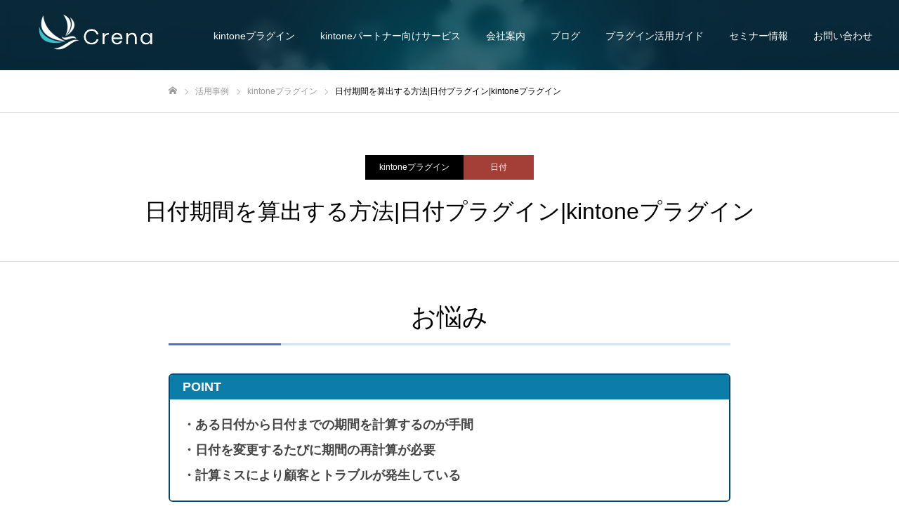

--- FILE ---
content_type: text/html; charset=UTF-8
request_url: https://create-new-air.com/blog/plugin-achievement/13423/
body_size: 32479
content:
<!DOCTYPE html>
<html class="pc" lang="ja">
<head prefix="og: http://ogp.me/ns# fb: http://ogp.me/ns/fb#">
<meta charset="UTF-8">
<!--[if IE]><meta http-equiv="X-UA-Compatible" content="IE=edge"><![endif]-->
<meta name="viewport" content="width=device-width">
<meta name="format-detection" content="telephone=no">
<title>日付期間を算出する方法|日付プラグイン|kintoneプラグイン | 株式会社Crena</title>
<meta name="description" content="">
<link rel="pingback" href="https://create-new-air.com/xmlrpc.php">
<link rel="shortcut icon" href="https://create-new-air.com/wp-content/uploads/2023/07/新ロゴ3.png">
<meta name='robots' content='max-image-preview:large' />
	<style>img:is([sizes="auto" i], [sizes^="auto," i]) { contain-intrinsic-size: 3000px 1500px }</style>
	<meta property="og:type" content="article">
<meta property="og:url" content="https://create-new-air.com/blog/plugin-achievement/13423/">
<meta property="og:title" content="日付期間を算出する方法|日付プラグイン|kintoneプラグイン &#8211; 株式会社Crena">
<meta property="og:description" content="">
<meta property="og:site_name" content="株式会社Crena">
<meta property="og:image" content="https://create-new-air.com/wp-content/uploads/2024/02/活用事例アイキャッチ-5.png">
<meta property="og:image:secure_url" content="https://create-new-air.com/wp-content/uploads/2024/02/活用事例アイキャッチ-5.png"> 
<meta property="og:image:width" content="500"> 
<meta property="og:image:height" content="500">
<meta name="twitter:card" content="summary">
<meta name="twitter:site" content="@create_new_air">
<meta name="twitter:creator" content="create_new_air">
<meta name="twitter:title" content="日付期間を算出する方法|日付プラグイン|kintoneプラグイン &#8211; 株式会社Crena">
<meta property="twitter:description" content="">
<meta name="twitter:image:src" content="https://create-new-air.com/wp-content/uploads/2024/02/活用事例アイキャッチ-5.png">
<link rel='dns-prefetch' href='//stats.wp.com' />
<link rel='dns-prefetch' href='//use.fontawesome.com' />
<link rel='dns-prefetch' href='//fonts.googleapis.com' />
<link rel='dns-prefetch' href='//c0.wp.com' />
<link rel="alternate" type="application/rss+xml" title="株式会社Crena &raquo; フィード" href="https://create-new-air.com/feed/" />
<link rel="alternate" type="application/rss+xml" title="株式会社Crena &raquo; コメントフィード" href="https://create-new-air.com/comments/feed/" />
<script type="text/javascript">
/* <![CDATA[ */
window._wpemojiSettings = {"baseUrl":"https:\/\/s.w.org\/images\/core\/emoji\/15.0.3\/72x72\/","ext":".png","svgUrl":"https:\/\/s.w.org\/images\/core\/emoji\/15.0.3\/svg\/","svgExt":".svg","source":{"concatemoji":"https:\/\/create-new-air.com\/wp-includes\/js\/wp-emoji-release.min.js?ver=6.7.4"}};
/*! This file is auto-generated */
!function(i,n){var o,s,e;function c(e){try{var t={supportTests:e,timestamp:(new Date).valueOf()};sessionStorage.setItem(o,JSON.stringify(t))}catch(e){}}function p(e,t,n){e.clearRect(0,0,e.canvas.width,e.canvas.height),e.fillText(t,0,0);var t=new Uint32Array(e.getImageData(0,0,e.canvas.width,e.canvas.height).data),r=(e.clearRect(0,0,e.canvas.width,e.canvas.height),e.fillText(n,0,0),new Uint32Array(e.getImageData(0,0,e.canvas.width,e.canvas.height).data));return t.every(function(e,t){return e===r[t]})}function u(e,t,n){switch(t){case"flag":return n(e,"\ud83c\udff3\ufe0f\u200d\u26a7\ufe0f","\ud83c\udff3\ufe0f\u200b\u26a7\ufe0f")?!1:!n(e,"\ud83c\uddfa\ud83c\uddf3","\ud83c\uddfa\u200b\ud83c\uddf3")&&!n(e,"\ud83c\udff4\udb40\udc67\udb40\udc62\udb40\udc65\udb40\udc6e\udb40\udc67\udb40\udc7f","\ud83c\udff4\u200b\udb40\udc67\u200b\udb40\udc62\u200b\udb40\udc65\u200b\udb40\udc6e\u200b\udb40\udc67\u200b\udb40\udc7f");case"emoji":return!n(e,"\ud83d\udc26\u200d\u2b1b","\ud83d\udc26\u200b\u2b1b")}return!1}function f(e,t,n){var r="undefined"!=typeof WorkerGlobalScope&&self instanceof WorkerGlobalScope?new OffscreenCanvas(300,150):i.createElement("canvas"),a=r.getContext("2d",{willReadFrequently:!0}),o=(a.textBaseline="top",a.font="600 32px Arial",{});return e.forEach(function(e){o[e]=t(a,e,n)}),o}function t(e){var t=i.createElement("script");t.src=e,t.defer=!0,i.head.appendChild(t)}"undefined"!=typeof Promise&&(o="wpEmojiSettingsSupports",s=["flag","emoji"],n.supports={everything:!0,everythingExceptFlag:!0},e=new Promise(function(e){i.addEventListener("DOMContentLoaded",e,{once:!0})}),new Promise(function(t){var n=function(){try{var e=JSON.parse(sessionStorage.getItem(o));if("object"==typeof e&&"number"==typeof e.timestamp&&(new Date).valueOf()<e.timestamp+604800&&"object"==typeof e.supportTests)return e.supportTests}catch(e){}return null}();if(!n){if("undefined"!=typeof Worker&&"undefined"!=typeof OffscreenCanvas&&"undefined"!=typeof URL&&URL.createObjectURL&&"undefined"!=typeof Blob)try{var e="postMessage("+f.toString()+"("+[JSON.stringify(s),u.toString(),p.toString()].join(",")+"));",r=new Blob([e],{type:"text/javascript"}),a=new Worker(URL.createObjectURL(r),{name:"wpTestEmojiSupports"});return void(a.onmessage=function(e){c(n=e.data),a.terminate(),t(n)})}catch(e){}c(n=f(s,u,p))}t(n)}).then(function(e){for(var t in e)n.supports[t]=e[t],n.supports.everything=n.supports.everything&&n.supports[t],"flag"!==t&&(n.supports.everythingExceptFlag=n.supports.everythingExceptFlag&&n.supports[t]);n.supports.everythingExceptFlag=n.supports.everythingExceptFlag&&!n.supports.flag,n.DOMReady=!1,n.readyCallback=function(){n.DOMReady=!0}}).then(function(){return e}).then(function(){var e;n.supports.everything||(n.readyCallback(),(e=n.source||{}).concatemoji?t(e.concatemoji):e.wpemoji&&e.twemoji&&(t(e.twemoji),t(e.wpemoji)))}))}((window,document),window._wpemojiSettings);
/* ]]> */
</script>
<link rel='stylesheet' id='style-css' href='https://create-new-air.com/wp-content/themes/fake_tcd074/style.css?ver=2.1' type='text/css' media='all' />
<style id='wp-emoji-styles-inline-css' type='text/css'>

	img.wp-smiley, img.emoji {
		display: inline !important;
		border: none !important;
		box-shadow: none !important;
		height: 1em !important;
		width: 1em !important;
		margin: 0 0.07em !important;
		vertical-align: -0.1em !important;
		background: none !important;
		padding: 0 !important;
	}
</style>
<link rel='stylesheet' id='wp-block-library-css' href='https://c0.wp.com/c/6.7.4/wp-includes/css/dist/block-library/style.min.css' type='text/css' media='all' />
<style id='wp-block-library-inline-css' type='text/css'>
.has-text-align-justify{text-align:justify;}
</style>
<link rel='stylesheet' id='jetpack-videopress-video-block-view-css' href='https://create-new-air.com/wp-content/plugins/jetpack/jetpack_vendor/automattic/jetpack-videopress/build/block-editor/blocks/video/view.css?minify=false&#038;ver=34ae973733627b74a14e' type='text/css' media='all' />
<link rel='stylesheet' id='mediaelement-css' href='https://c0.wp.com/c/6.7.4/wp-includes/js/mediaelement/mediaelementplayer-legacy.min.css' type='text/css' media='all' />
<link rel='stylesheet' id='wp-mediaelement-css' href='https://c0.wp.com/c/6.7.4/wp-includes/js/mediaelement/wp-mediaelement.min.css' type='text/css' media='all' />
<style id='classic-theme-styles-inline-css' type='text/css'>
/*! This file is auto-generated */
.wp-block-button__link{color:#fff;background-color:#32373c;border-radius:9999px;box-shadow:none;text-decoration:none;padding:calc(.667em + 2px) calc(1.333em + 2px);font-size:1.125em}.wp-block-file__button{background:#32373c;color:#fff;text-decoration:none}
</style>
<style id='global-styles-inline-css' type='text/css'>
:root{--wp--preset--aspect-ratio--square: 1;--wp--preset--aspect-ratio--4-3: 4/3;--wp--preset--aspect-ratio--3-4: 3/4;--wp--preset--aspect-ratio--3-2: 3/2;--wp--preset--aspect-ratio--2-3: 2/3;--wp--preset--aspect-ratio--16-9: 16/9;--wp--preset--aspect-ratio--9-16: 9/16;--wp--preset--color--black: #000000;--wp--preset--color--cyan-bluish-gray: #abb8c3;--wp--preset--color--white: #ffffff;--wp--preset--color--pale-pink: #f78da7;--wp--preset--color--vivid-red: #cf2e2e;--wp--preset--color--luminous-vivid-orange: #ff6900;--wp--preset--color--luminous-vivid-amber: #fcb900;--wp--preset--color--light-green-cyan: #7bdcb5;--wp--preset--color--vivid-green-cyan: #00d084;--wp--preset--color--pale-cyan-blue: #8ed1fc;--wp--preset--color--vivid-cyan-blue: #0693e3;--wp--preset--color--vivid-purple: #9b51e0;--wp--preset--gradient--vivid-cyan-blue-to-vivid-purple: linear-gradient(135deg,rgba(6,147,227,1) 0%,rgb(155,81,224) 100%);--wp--preset--gradient--light-green-cyan-to-vivid-green-cyan: linear-gradient(135deg,rgb(122,220,180) 0%,rgb(0,208,130) 100%);--wp--preset--gradient--luminous-vivid-amber-to-luminous-vivid-orange: linear-gradient(135deg,rgba(252,185,0,1) 0%,rgba(255,105,0,1) 100%);--wp--preset--gradient--luminous-vivid-orange-to-vivid-red: linear-gradient(135deg,rgba(255,105,0,1) 0%,rgb(207,46,46) 100%);--wp--preset--gradient--very-light-gray-to-cyan-bluish-gray: linear-gradient(135deg,rgb(238,238,238) 0%,rgb(169,184,195) 100%);--wp--preset--gradient--cool-to-warm-spectrum: linear-gradient(135deg,rgb(74,234,220) 0%,rgb(151,120,209) 20%,rgb(207,42,186) 40%,rgb(238,44,130) 60%,rgb(251,105,98) 80%,rgb(254,248,76) 100%);--wp--preset--gradient--blush-light-purple: linear-gradient(135deg,rgb(255,206,236) 0%,rgb(152,150,240) 100%);--wp--preset--gradient--blush-bordeaux: linear-gradient(135deg,rgb(254,205,165) 0%,rgb(254,45,45) 50%,rgb(107,0,62) 100%);--wp--preset--gradient--luminous-dusk: linear-gradient(135deg,rgb(255,203,112) 0%,rgb(199,81,192) 50%,rgb(65,88,208) 100%);--wp--preset--gradient--pale-ocean: linear-gradient(135deg,rgb(255,245,203) 0%,rgb(182,227,212) 50%,rgb(51,167,181) 100%);--wp--preset--gradient--electric-grass: linear-gradient(135deg,rgb(202,248,128) 0%,rgb(113,206,126) 100%);--wp--preset--gradient--midnight: linear-gradient(135deg,rgb(2,3,129) 0%,rgb(40,116,252) 100%);--wp--preset--font-size--small: 13px;--wp--preset--font-size--medium: 20px;--wp--preset--font-size--large: 36px;--wp--preset--font-size--x-large: 42px;--wp--preset--spacing--20: 0.44rem;--wp--preset--spacing--30: 0.67rem;--wp--preset--spacing--40: 1rem;--wp--preset--spacing--50: 1.5rem;--wp--preset--spacing--60: 2.25rem;--wp--preset--spacing--70: 3.38rem;--wp--preset--spacing--80: 5.06rem;--wp--preset--shadow--natural: 6px 6px 9px rgba(0, 0, 0, 0.2);--wp--preset--shadow--deep: 12px 12px 50px rgba(0, 0, 0, 0.4);--wp--preset--shadow--sharp: 6px 6px 0px rgba(0, 0, 0, 0.2);--wp--preset--shadow--outlined: 6px 6px 0px -3px rgba(255, 255, 255, 1), 6px 6px rgba(0, 0, 0, 1);--wp--preset--shadow--crisp: 6px 6px 0px rgba(0, 0, 0, 1);}:where(.is-layout-flex){gap: 0.5em;}:where(.is-layout-grid){gap: 0.5em;}body .is-layout-flex{display: flex;}.is-layout-flex{flex-wrap: wrap;align-items: center;}.is-layout-flex > :is(*, div){margin: 0;}body .is-layout-grid{display: grid;}.is-layout-grid > :is(*, div){margin: 0;}:where(.wp-block-columns.is-layout-flex){gap: 2em;}:where(.wp-block-columns.is-layout-grid){gap: 2em;}:where(.wp-block-post-template.is-layout-flex){gap: 1.25em;}:where(.wp-block-post-template.is-layout-grid){gap: 1.25em;}.has-black-color{color: var(--wp--preset--color--black) !important;}.has-cyan-bluish-gray-color{color: var(--wp--preset--color--cyan-bluish-gray) !important;}.has-white-color{color: var(--wp--preset--color--white) !important;}.has-pale-pink-color{color: var(--wp--preset--color--pale-pink) !important;}.has-vivid-red-color{color: var(--wp--preset--color--vivid-red) !important;}.has-luminous-vivid-orange-color{color: var(--wp--preset--color--luminous-vivid-orange) !important;}.has-luminous-vivid-amber-color{color: var(--wp--preset--color--luminous-vivid-amber) !important;}.has-light-green-cyan-color{color: var(--wp--preset--color--light-green-cyan) !important;}.has-vivid-green-cyan-color{color: var(--wp--preset--color--vivid-green-cyan) !important;}.has-pale-cyan-blue-color{color: var(--wp--preset--color--pale-cyan-blue) !important;}.has-vivid-cyan-blue-color{color: var(--wp--preset--color--vivid-cyan-blue) !important;}.has-vivid-purple-color{color: var(--wp--preset--color--vivid-purple) !important;}.has-black-background-color{background-color: var(--wp--preset--color--black) !important;}.has-cyan-bluish-gray-background-color{background-color: var(--wp--preset--color--cyan-bluish-gray) !important;}.has-white-background-color{background-color: var(--wp--preset--color--white) !important;}.has-pale-pink-background-color{background-color: var(--wp--preset--color--pale-pink) !important;}.has-vivid-red-background-color{background-color: var(--wp--preset--color--vivid-red) !important;}.has-luminous-vivid-orange-background-color{background-color: var(--wp--preset--color--luminous-vivid-orange) !important;}.has-luminous-vivid-amber-background-color{background-color: var(--wp--preset--color--luminous-vivid-amber) !important;}.has-light-green-cyan-background-color{background-color: var(--wp--preset--color--light-green-cyan) !important;}.has-vivid-green-cyan-background-color{background-color: var(--wp--preset--color--vivid-green-cyan) !important;}.has-pale-cyan-blue-background-color{background-color: var(--wp--preset--color--pale-cyan-blue) !important;}.has-vivid-cyan-blue-background-color{background-color: var(--wp--preset--color--vivid-cyan-blue) !important;}.has-vivid-purple-background-color{background-color: var(--wp--preset--color--vivid-purple) !important;}.has-black-border-color{border-color: var(--wp--preset--color--black) !important;}.has-cyan-bluish-gray-border-color{border-color: var(--wp--preset--color--cyan-bluish-gray) !important;}.has-white-border-color{border-color: var(--wp--preset--color--white) !important;}.has-pale-pink-border-color{border-color: var(--wp--preset--color--pale-pink) !important;}.has-vivid-red-border-color{border-color: var(--wp--preset--color--vivid-red) !important;}.has-luminous-vivid-orange-border-color{border-color: var(--wp--preset--color--luminous-vivid-orange) !important;}.has-luminous-vivid-amber-border-color{border-color: var(--wp--preset--color--luminous-vivid-amber) !important;}.has-light-green-cyan-border-color{border-color: var(--wp--preset--color--light-green-cyan) !important;}.has-vivid-green-cyan-border-color{border-color: var(--wp--preset--color--vivid-green-cyan) !important;}.has-pale-cyan-blue-border-color{border-color: var(--wp--preset--color--pale-cyan-blue) !important;}.has-vivid-cyan-blue-border-color{border-color: var(--wp--preset--color--vivid-cyan-blue) !important;}.has-vivid-purple-border-color{border-color: var(--wp--preset--color--vivid-purple) !important;}.has-vivid-cyan-blue-to-vivid-purple-gradient-background{background: var(--wp--preset--gradient--vivid-cyan-blue-to-vivid-purple) !important;}.has-light-green-cyan-to-vivid-green-cyan-gradient-background{background: var(--wp--preset--gradient--light-green-cyan-to-vivid-green-cyan) !important;}.has-luminous-vivid-amber-to-luminous-vivid-orange-gradient-background{background: var(--wp--preset--gradient--luminous-vivid-amber-to-luminous-vivid-orange) !important;}.has-luminous-vivid-orange-to-vivid-red-gradient-background{background: var(--wp--preset--gradient--luminous-vivid-orange-to-vivid-red) !important;}.has-very-light-gray-to-cyan-bluish-gray-gradient-background{background: var(--wp--preset--gradient--very-light-gray-to-cyan-bluish-gray) !important;}.has-cool-to-warm-spectrum-gradient-background{background: var(--wp--preset--gradient--cool-to-warm-spectrum) !important;}.has-blush-light-purple-gradient-background{background: var(--wp--preset--gradient--blush-light-purple) !important;}.has-blush-bordeaux-gradient-background{background: var(--wp--preset--gradient--blush-bordeaux) !important;}.has-luminous-dusk-gradient-background{background: var(--wp--preset--gradient--luminous-dusk) !important;}.has-pale-ocean-gradient-background{background: var(--wp--preset--gradient--pale-ocean) !important;}.has-electric-grass-gradient-background{background: var(--wp--preset--gradient--electric-grass) !important;}.has-midnight-gradient-background{background: var(--wp--preset--gradient--midnight) !important;}.has-small-font-size{font-size: var(--wp--preset--font-size--small) !important;}.has-medium-font-size{font-size: var(--wp--preset--font-size--medium) !important;}.has-large-font-size{font-size: var(--wp--preset--font-size--large) !important;}.has-x-large-font-size{font-size: var(--wp--preset--font-size--x-large) !important;}
:where(.wp-block-post-template.is-layout-flex){gap: 1.25em;}:where(.wp-block-post-template.is-layout-grid){gap: 1.25em;}
:where(.wp-block-columns.is-layout-flex){gap: 2em;}:where(.wp-block-columns.is-layout-grid){gap: 2em;}
:root :where(.wp-block-pullquote){font-size: 1.5em;line-height: 1.6;}
</style>
<link rel='stylesheet' id='bfb_fontawesome_stylesheet-css' href='https://use.fontawesome.com/releases/v5.12.1/css/all.css?ver=6.7.4' type='text/css' media='all' />
<link rel='stylesheet' id='bfb_font_Montserrat-css' href='https://fonts.googleapis.com/css?family=Montserrat&#038;display=swap&#038;ver=6.7.4' type='text/css' media='all' />
<link rel='stylesheet' id='contact-form-7-css' href='https://create-new-air.com/wp-content/plugins/contact-form-7/includes/css/styles.css?ver=5.7.7' type='text/css' media='all' />
<link rel='stylesheet' id='wpcf7-redirect-script-frontend-css' href='https://create-new-air.com/wp-content/plugins/wpcf7-redirect/build/css/wpcf7-redirect-frontend.min.css?ver=6.7.4' type='text/css' media='all' />
<link rel='stylesheet' id='vk-font-awesome-css' href='https://create-new-air.com/wp-content/plugins/vk-post-author-display/vendor/vektor-inc/font-awesome-versions/src/versions/6/css/all.min.css?ver=6.1.0' type='text/css' media='all' />
<link rel='stylesheet' id='tablepress-default-css' href='https://create-new-air.com/wp-content/plugins/tablepress/css/build/default.css?ver=2.0.4' type='text/css' media='all' />
<link rel='stylesheet' id='cf7cf-style-css' href='https://create-new-air.com/wp-content/plugins/cf7-conditional-fields/style.css?ver=5' type='text/css' media='all' />
<link rel='stylesheet' id='hcb-style-css' href='https://create-new-air.com/wp-content/plugins/highlighting-code-block/build/css/hcb--dark.css?ver=1.7.0' type='text/css' media='all' />
<style id='hcb-style-inline-css' type='text/css'>
:root{--hcb-font-size: 14px}:root{--hcb-font-size--mobile: 13px}:root{--hcb-font-family:Menlo, Consolas, "Hiragino Kaku Gothic ProN", "Hiragino Sans", Meiryo, sans-serif;}
</style>
<link rel='stylesheet' id='jetpack_css-css' href='https://c0.wp.com/p/jetpack/12.2.2/css/jetpack.css' type='text/css' media='all' />
<script type="text/javascript" src="https://c0.wp.com/c/6.7.4/wp-includes/js/jquery/jquery.min.js" id="jquery-core-js"></script>
<script type="text/javascript" src="https://c0.wp.com/c/6.7.4/wp-includes/js/jquery/jquery-migrate.min.js" id="jquery-migrate-js"></script>
<link rel="https://api.w.org/" href="https://create-new-air.com/wp-json/" /><link rel="alternate" title="JSON" type="application/json" href="https://create-new-air.com/wp-json/wp/v2/work/13423" /><link rel="canonical" href="https://create-new-air.com/blog/plugin-achievement/13423/" />
<link rel='shortlink' href='https://create-new-air.com/?p=13423' />
<link rel="alternate" title="oEmbed (JSON)" type="application/json+oembed" href="https://create-new-air.com/wp-json/oembed/1.0/embed?url=https%3A%2F%2Fcreate-new-air.com%2Fblog%2Fplugin-achievement%2F13423%2F" />
<link rel="alternate" title="oEmbed (XML)" type="text/xml+oembed" href="https://create-new-air.com/wp-json/oembed/1.0/embed?url=https%3A%2F%2Fcreate-new-air.com%2Fblog%2Fplugin-achievement%2F13423%2F&#038;format=xml" />
	<style>img#wpstats{display:none}</style>
		
<link rel="stylesheet" href="https://create-new-air.com/wp-content/themes/fake_tcd074/css/design-plus.css?ver=2.1">
<link rel="stylesheet" href="https://create-new-air.com/wp-content/themes/fake_tcd074/css/sns-botton.css?ver=2.1">
<link rel="stylesheet" media="screen and (max-width:1050px)" href="https://create-new-air.com/wp-content/themes/fake_tcd074/css/responsive.css?ver=2.1">
<link rel="stylesheet" media="screen and (max-width:1050px)" href="https://create-new-air.com/wp-content/themes/fake_tcd074/css/footer-bar.css?ver=2.1">

<script src="https://create-new-air.com/wp-content/themes/fake_tcd074/js/jquery.easing.1.4.js?ver=2.1"></script>
<script src="https://create-new-air.com/wp-content/themes/fake_tcd074/js/jscript.js?ver=2.1"></script>
<script src="https://create-new-air.com/wp-content/themes/fake_tcd074/js/comment.js?ver=2.1"></script>

<link rel="stylesheet" href="https://create-new-air.com/wp-content/themes/fake_tcd074/js/simplebar.css?ver=2.1">
<script src="https://create-new-air.com/wp-content/themes/fake_tcd074/js/simplebar.min.js?ver=2.1"></script>



<style type="text/css">

body, input, textarea { font-family: "Hiragino Sans", "ヒラギノ角ゴ ProN", "Hiragino Kaku Gothic ProN", "游ゴシック", YuGothic, "メイリオ", Meiryo, sans-serif; }

.rich_font, .p-vertical { font-family: "Hiragino Sans", "ヒラギノ角ゴ ProN", "Hiragino Kaku Gothic ProN", "游ゴシック", YuGothic, "メイリオ", Meiryo, sans-serif; font-weight:500; }

.rich_font_type1 { font-family: Arial, "Hiragino Kaku Gothic ProN", "ヒラギノ角ゴ ProN W3", "メイリオ", Meiryo, sans-serif; }
.rich_font_type2 { font-family: "Hiragino Sans", "ヒラギノ角ゴ ProN", "Hiragino Kaku Gothic ProN", "游ゴシック", YuGothic, "メイリオ", Meiryo, sans-serif; font-weight:500; }
.rich_font_type3 { font-family: "Times New Roman" , "游明朝" , "Yu Mincho" , "游明朝体" , "YuMincho" , "ヒラギノ明朝 Pro W3" , "Hiragino Mincho Pro" , "HiraMinProN-W3" , "HGS明朝E" , "ＭＳ Ｐ明朝" , "MS PMincho" , serif; font-weight:500; }

.post_content, #next_prev_post { font-family: "Hiragino Sans", "ヒラギノ角ゴ ProN", "Hiragino Kaku Gothic ProN", "游ゴシック", YuGothic, "メイリオ", Meiryo, sans-serif; }

#header, #header a, #menu_button:before { color:#ffffff; }
#header a:hover, #menu_button:hover:before { color:rgba(255,255,255,0.5); }
#header.active, .header_fix #header, .header_fix_mobile #header {
  color:#000000;
  background:rgba(255,255,255,1);
}
#header.active a, .header_fix #header a, .header_fix_mobile #header a, .header_fix_mobile #menu_button:before { color:#000000; }
#header.active a:hover, .header_fix #header a:hover, .header_fix_mobile #header a:hover, .header_fix_mobile #menu_button:hover:before { color:#999999; }
@media screen and (max-width:1050px) {
  #header {
    color:#000000;
    background:rgba(255,255,255,1);
  }
  #header a, #menu_button:before { color:#000000; }
  #header a:hover, #menu_button:hover:before { color:#999999; }
}
#header_logo .desc{ font-size: 14px; }

#global_menu > ul > li > a { color:#ffffff; }
#global_menu > ul > li > a:hover { color:rgba(255,255,255,0.5); }
#global_menu > ul > li a.active, #global_menu > ul > li.active_button > a { color:#999999; }
#global_menu ul ul a { color:#FFFFFF !important; background:#04384c; }
#global_menu ul ul a:hover { background:#333333; }

#drawer_menu { background:#222222; }
#mobile_menu a { color:#ffffff; background:#222222; border-bottom:1px solid #444444; }
#mobile_menu li li a { background:#333333; }
#mobile_menu a:hover, #drawer_menu .close_button:hover, #mobile_menu .child_menu_button:hover { color:#ffffff; background:#dd9933; }

.megamenu_blog_list { background:#04384c; }
.megamenu_blog_list_inner { border-color:rgba(255,255,255,0.3); }
.megamenu_blog_list .menu_area a, .megamenu_blog_list .menu_area a:hover, .megamenu_blog_list .menu_area li.active a, .megamenu_blog_list .post_list li .title { color:#ffffff !important; }
.megamenu_blog_list .menu_area a:hover, .megamenu_blog_list .menu_area li.active a, .megamenu_blog_list .post_list { background:#04384c; }
.megamenu_blog_list .post_list li .overlay {
  background: -webkit-linear-gradient(top, transparent, rgba(0,0,0,0.5));
  background: linear-gradient(to bottom, transparent, rgba(0,0,0,0.5));
}
.work_list .item .title { font-size:16px; }
.work_list .category {
  font-size:14px; color:#ffffff;
  background: -webkit-linear-gradient(top, transparent, rgba(0,0,0,0.7));
  background: linear-gradient(to bottom, transparent, rgba(0,0,0,0.7));
}
@media screen and (max-width:650px) {
  .work_list .item .title { font-size:14px; }
  .work_list .category { font-size:12px; }
}
body.single .post_content { font-size:16px; }
#page_header_catch .catch { font-size:50px; color:#333333; }
#page_header_catch .desc { font-size:16px; color:#333333; }
#tab_button_list li span { font-size:14px; }
#archive_catch h2 { font-size:30px; }
#blog_list .title { font-size:26px; }
#blog_list .excerpt { font-size:16px; }
#blog_list a .title_area { color:#ffffff !important; }
#blog_list a:hover .title_area { color:#cccccc !important; }
#blog_list .category a, #single_category a { color:#FFFFFF; background:#04384c; }
#blog_list .category a:hover, #single_category a:hover { color:#FFFFFF; background:#333333; }
#blog_list .overlay {
  background: -webkit-linear-gradient(top, transparent, rgba(0,0,0,0.5));
  background: linear-gradient(to bottom, transparent, rgba(0,0,0,0.5));
}
#post_title_area .title { font-size:32px; }
@media screen and (max-width:650px) {
  body.single .post_content { font-size:14px; }
  #page_header_catch .catch { font-size:30px; }
  #page_header_catch .desc { font-size:14px; }
  #tab_button_list li span { font-size:12px; }
  #archive_catch h2 { font-size:20px; }
  #blog_list .title { font-size:20px; }
  #blog_list .excerpt { font-size:13px; }
  #post_title_area .title { font-size:20px; }
  #related_post .headline { font-size:16px; }
}
#single_work_title_area .category li.parent a { color:#FFFFFF; background:#000000; }
#single_work_title_area .category li.parent a:hover { color:#FFFFFF; background:#999999; }
#single_work_title_area .category li.child a { background:#a33f37; }
#single_work_title_area .category li.child a:hover { background:#d45348; }
#single_work_title_area .title { font-size:32px; }
#article .post_content { font-size:16px; }
#related_work_list .headline { font-size:22px; }
.work_content_1 .single_work_catch { color:#000000; font-size:32px; }
.work_content_2 .single_work_catch { color:#000000; font-size:32px; }
.work_content_3 .single_work_catch { color:#000000; font-size:32px; }
.work_content_4 .single_work_catch { color:#000000; font-size:32px; }
.work_content_5 .single_work_catch { color:#000000; font-size:32px; }
.work_content_6 .single_work_catch { color:#000000; font-size:32px; }
@media screen and (max-width:650px) {
  #single_work_title_area .title { font-size:20px; }
  #article .post_content { font-size:14px; }
  #related_work_list .headline { font-size:16px; }
.work_content_1 .single_work_catch { font-size:21px; }
.work_content_2 .single_work_catch { font-size:21px; }
.work_content_3 .single_work_catch { font-size:21px; }
.work_content_4 .single_work_catch { font-size:21px; }
.work_content_5 .single_work_catch { font-size:21px; }
.work_content_6 .single_work_catch { font-size:21px; }
}

.animate_image img, .animate_background .image {
  -webkit-width:calc(100% + 30px) !important; width:calc(100% + 30px) !important; height:auto; max-width:inherit !important; position:relative;
    -webkit-transform: translate(-15px, 0px); -webkit-transition-property: opacity, translateX; -webkit-transition: 0.5s;
  transform: translate(-15px, 0px); transition-property: opacity, translateX; transition: 0.5s;
  }
.animate_image:hover img, .animate_background:hover .image {
  opacity:0.5;
    -webkit-transform: translate(0px, 0px);
  transform: translate(0px, 0px);
  }
.animate_image.square img {
  -webkit-width:calc(100% + 30px) !important; width:calc(100% + 30px) !important; height:auto; max-width:inherit !important; position:relative;
    -webkit-transform: translate(-15px, -15px); -webkit-transition-property: opacity, translateX; -webkit-transition: 0.5s;
  transform: translate(-15px, -15px); transition-property: opacity, translateX; transition: 0.5s;
  }
.animate_image.square:hover img {
  opacity:0.5;
    -webkit-transform: translate(0px, -15px);
  transform: translate(0px, -15px);
  }


a { color:#000; }

#comment_headline, .tcd_category_list a:hover, .tcd_category_list .child_menu_button:hover, .side_headline, #faq_category li a:hover, #faq_category li.active a, #archive_service .bottom_area .sub_category li a:hover,
  #side_service_category_list a:hover, #side_service_category_list li.active > a, #side_faq_category_list a:hover, #side_faq_category_list li.active a, #side_staff_list a:hover, #side_staff_list li.active a, .cf_data_list li a:hover,
    #side_campaign_category_list a:hover, #side_campaign_category_list li.active a, #side_clinic_list a:hover, #side_clinic_list li.active a
{ color: #04384c; }

#index_slider .search_button:hover input, #return_top a, #comment_tab li a:hover, #comment_tab li.active a, #comment_header #comment_closed p, #submit_comment:hover, #cancel_comment_reply a:hover, #p_readmore .button:hover,
  #wp-calendar td a:hover, #p_readmore .button, .page_navi span.current, .page_navi a:hover, #post_pagination p, #post_pagination a:hover, .c-pw__btn:hover
{ background-color: #04384c; }

#guest_info input:focus, #comment_textarea textarea:focus, .c-pw__box-input:focus, .page_navi span.current, .page_navi a:hover, #post_pagination p, #post_pagination a:hover
{ border-color: #04384c; }

#comment_tab li.active a:after, #comment_header #comment_closed p:after
{ border-color:#04384c transparent transparent transparent; }


#footer a:hover, .cardlink_title a:hover, #related_post .item a:hover, .comment a:hover, .comment_form_wrapper a:hover,
  #bread_crumb a:hover, #bread_crumb li.home a:hover:after, .author_profile a:hover, .author_profile .author_link li a:hover:before, #post_meta_bottom a:hover,
    #recent_news a.link:hover, #recent_news .link:hover:after, #recent_news li a:hover .title, #searchform .submit_button:hover:before, .styled_post_list1 a:hover .title_area, .styled_post_list1 a:hover .date, .p-dropdown__title:hover:after, .p-dropdown__list li a:hover
{ color: #333333; }
#post_pagination a:hover, #p_readmore .button:hover, #return_top a:hover
{ background-color: #333333; }
.post_content a, .custom-html-widget a { color: #000000; }
.post_content a:hover, .custom-html-widget a:hover { color:#999999; }

#header.animate_pc.animate {
backdrop-filter: blur(7px);
background-color: rgba(004,056,076,0.6);
}



.grecaptcha-badge { visibility: hidden; }
/* 開発用(削除) */
.page-id-5468 #main_contents.clearfix,
.page-id-5981 #main_contents.clearfix,
.page-id-6719 #main_contents.clearfix,
.page-id-7210 #main_contents.clearfix,
.page-id-7657 #main_contents.clearfix,
.page-id-7734 #main_contents.clearfix,
.page-id-7796 #main_contents.clearfix,
.page-id-7799 #main_contents.clearfix,
.page-id-7951 #main_contents.clearfix,
.page-id-7965 #main_contents.clearfix,
.page-id-7968 #main_contents.clearfix,
.page-id-7974 #main_contents.clearfix,
.page-id-7983 #main_contents.clearfix,
.page-id-8092 #main_contents.clearfix,
.page-id-8278 #main_contents.clearfix,
.page-id-8317 #main_contents.clearfix,
.page-id-8583 #main_contents.clearfix,
.page-id-8941 #main_contents.clearfix
 {
  width: 100% !important;
  padding: 0;
}
/* プラグイン詳細ページ */
.page-id-20175 #main_contents.clearfix,
.page-id-20391 #main_contents.clearfix,
.page-id-20423 #main_contents.clearfix,
.page-id-20459 #main_contents.clearfix,
.page-id-20479 #main_contents.clearfix,
.page-id-20493 #main_contents.clearfix,
.page-id-20521 #main_contents.clearfix,
.page-id-20533 #main_contents.clearfix,
.page-id-20543 #main_contents.clearfix,
.page-id-20590 #main_contents.clearfix,
.page-id-20595 #main_contents.clearfix,
.page-id-20597 #main_contents.clearfix,
.page-id-20599 #main_contents.clearfix,
.page-id-20601 #main_contents.clearfix,
.page-id-20603 #main_contents.clearfix,
.page-id-20606 #main_contents.clearfix,
.page-id-20608 #main_contents.clearfix,
.page-id-20610 #main_contents.clearfix,
.page-id-20722 #main_contents.clearfix,
.page-id-20735 #main_contents.clearfix,
.page-id-20751 #main_contents.clearfix,
.page-id-20753 #main_contents.clearfix,
.page-id-20756 #main_contents.clearfix,
.page-id-20758 #main_contents.clearfix,
.page-id-20760 #main_contents.clearfix,
.page-id-21023 #main_contents.clearfix,
.page-id-20917 #main_contents.clearfix
 {
  width: 80% !important;
  padding: 0;
}
.page-id-8781 #page_header,
.page-id-5468 #page_header,
.page-id-7210 #page_header,
.page-id-8941 #page_header,
.page-id-163 #page_header,
.page-id-123 #page_header,
.page-id-21811 #page_header
 {
  display:none;
}
.page-id-8941 #header.animate,
.page-id-163 #header.animate,
.page-id-123 #page_header
{
  border-bottom: 1px solid #ddd;
  background-color:rgba(255,255,255,0.8);
}
.page-id-8941 #header.animate .logo .type1,
.page-id-163 #header.animate .logo .type1,
.page-id-123 #header.animate .logo .type1 {
  display: none;
}
.page-id-8941 #header.animate .logo .type2,
.page-id-163 #header.animate .logo .type2,
.page-id-123 #header.animate .logo .type2  {
  display: block;
}
.page-id-8941 #global_menu a,
.page-id-163 #global_menu a,
.page-id-123 #global_menu a
{
  color: #000;
}
.page-id-8941 #global_menu a:hover,
.page-id-163 #global_menu a:hover,
.page-id-123 #global_menu a:hover
{
  color: #999;
}

/* 開発用(削除)  */

/* トップページ */
#related_post {
  margin: 60px auto 60px;
  width: 800px;
}

/* プラグインページ */
.plugin-sub-title-main {
color: #f27e18;
font-size: 40px;
}
.plugin-sub-title{
font-size: 32px;
color: #333;
line-height: 1.5;
}
.post_content .plugin-before{
font-family: cursive;
font-size: 50px;
color: #006492;
line-height: 1.7;
 text-align: center;
 margin: 0;
}
.post_content .plugin-after{
font-family: cursive;
font-size: 50px;
color: #f27e18;
line-height: 1.5;
 text-align: center;
 margin: 0;
}


/* NEWS */
.index_free_space.cb_contents.num1 {
  background: #F5F5F5;
}
#top-news {
  padding-bottom: 70px;
}
#top-news .wrap.top-news-wrap2 {
  max-width: 50%;
  margin: 10px auto;
  max-width: 600px;
}
#top-news .service-link.normal-button {
  background: #F39800;
  border: 3px solid #F39800;
  box-shadow: 0 10px 20px 0 rgb(198, 114, 35);
  margin: auto;
  width: 300px;
}
#top-news .service-link.normal-button:hover span {
  color: #F39800 !important;
}
#top-news .service-link.normal-button:hover::after {
  border-top: 2px solid #F39800;
  border-right: 2px solid #F39800;
  z-index: 3;
}

#top-news .section-title {
  color: #04384c;
  text-align: center;
  padding: 30px 0 0;
  font-size: 60px;
  font-family: 'Segoe UI Black','Arial Black',sans-serif;
}
#top-news .sub-title {
  color: #04384c;
  text-align: center;
  margin: 0 0 30px;
  padding: 0;
}
.top-news-wrap {
  margin: 10px auto;
  max-width: 1200px;
}
.top-news-wrap iframe {
  margin: auto;
}


/* Crenaとは */
#top-about {
  max-width: 1200px;
  margin: auto;
  padding: 0 30px 70px;
}
#top-about .wrap {
  flex-direction:row-reverse;
}
#top-about .section-title {
  text-align: left;
  color: #04384c;
  margin: 30px 0 0;
  padding: 0;
  font-size: 60px;
  font-family: 'Segoe UI Black','Arial Black',sans-serif;
}
#top-about .sub-title {
  text-align: left;
  color: #04384c;
  margin: 0 0 20px;
  padding: 0;
}
#top-about .top-about-catch {
  color: #04384c;
  font-size: 40px;
  line-height: 1.7;
  letter-spacing: 3px;
  margin-bottom: 40px;
  font-weight: normal;
}
#top-about .top-about-item01 {
  width: 40%;
  margin: 0 30px;
  line-height: 2.5;
}
#top-about .top-about-item02 {
  width: 60%;
}
#top-about .top-about-item02 img {
  margin-top: 40px;
  border-radius: 20px 30px 10% 50%;
}
#top-about .top-about-item01 .about-catch {
  font-size: 30px
}
.top-service-wrap h2 {
  text-align: left;
}
.top-service-wrap a {
  color: #fff;
}
.top-about-item1 {
  width: 50%;
  margin: 40px auto;
}
.top-about-item1 p {
  line-height: 1.9;
  width: 90%;
  color: #555;
}
.top-about-item2 {
  width: 50%;
  margin: 10px 0 10px 20px;
}
.top-about-item2 .wrap img {
  width: 50%;
  height: auto;
}
.top-about-item2 img {
  margin-bottom: 30px;
}


/* サービス */
#top-service01,
#top-service02
 {
  max-width: 90%;
  margin: 0 auto 50px;
}
#top-service01 p,
#top-service02 p {
  line-height: 1.8;
}
#top-service01 .service-link.normal-button,
#top-service02 .service-link.normal-button{
  margin: 80px 0;
}
#top-service01 .top-about-catch,
#top-service02 .top-about-catch {
  font-size: 40px;
}
#top-service01 .wrap.category-label,
#top-service02 .wrap.category-label {
  display: flex;
}
.top-service-text01,
.top-service-text02 {
  text-align: center;
}
#top-service01 .top-service-wrap,
#top-service02 .top-service-wrap
 {
  display: flex;
  flex-direction:row-reverse;
  margin: 70px auto 20px;
  color: #555;
}
#top-service01 .top-service-wrap.plugin-wrap {
  flex-direction:row;
}
#top-service01 .section-title,
#top-service02 .section-title
 {
  color: #04384c;
  text-align: center;
  margin: 30px 0 0;
  padding: 0;
  font-size: 60px;
  font-family: 'Segoe UI Black','Arial Black',sans-serif;
}
#top-service01 .sub-title,
#top-service02 .sub-title
{
  color: #04384c;
  text-align: center;
  margin: 0 0 20px;
  padding: 0;
}
#top-service01 .top-service-catch {
  font-size: 50px;
  margin: 100px 0 50px;
  color: #006c97;
}
#top-service01 .top-service-item1 img {
  width: 80%;
  margin-bottom: 30px;
}
#top-service01 .top-service-item1 .k-report-title img {
  width: 100%;
  margin-bottom: 0;
}
#top-service01 .top-service-item1 .wrap img {
  width: 50%;
  margin: 30px 5px 0;
}
#top-service01 .top-service-item1,
#top-service02 .top-service-item1
 {
  line-height: 1.9;
  width: 50%;
  color: #555;
  font-size: 16px;
  margin: auto;
  padding-left: 20px;
}
#top-service01 .top-service-item2 {
  line-height: 1.9;
  width: 90%;
  color: #555;
  font-size: 16px;
}
#top-service01 .top-service-wrap .top-service-item1 .q_button.plugin-btn {
  margin: 30px 0;
  display: block;
  width: 300px;
  border-radius: 50px;
  background: #04384c;
  box-shadow: 0 10px 20px 0 rgb(11 62 73);
  cursor: pointer;
  font-size: 16px;
  background: #1687CA;
}
#top-service01 .top-service-item1 .q_button,
#top-service02 .top-service-item1 .q_button
{
  margin: 30px 0;
  display: block;
  width: 300px;
  border-radius: 50px;
  background: #04384c;
  box-shadow: 0 10px 20px 0 rgb(78 27 42);
  cursor: pointer;
  font-size: 16px;
  background: #D1695D;
}
#top-service01 .top-service-item1 .q_button:hover,
#top-service02 .top-service-item1 .q_button:hover,
#top-service01 .top-service-wrap .top-service-item1 .q_button.plugin-btn:hover
{
  opacity: 0.9;
  box-shadow:none;
  margin-top: 33px;
  margin-bottom: 27px;
  transition:  box-shadow 0.2s;
}
.top-service-item2 {
  width: 90%;
  margin: 10px 0 10px 20px;
}
.top-service-text01 {
  background: #333;
  color: #fff;
  padding: 10px 25px;
  margin: 5px;
  border-radius: 20px;
  font-weight: bold;
}
.top-service-text02 {
  background: #F6AB01;
  color: #fff;
  padding: 10px 25px;
  margin: 5px;
  border-radius: 20px;
  font-weight: bold;
}
#top-service01 .top-service-item1 .wrap,
#top-service02 .top-service-item1 .wrap
{
  justify-content: center;
  align-items: center;
}
#top-service01 .top-service-item1 p,
#top-service02 .top-service-item1 p
{
  margin-top: 20px auto;
  font-size: 18px;
  text-align: left;
  font-weight: bold;
}
.service-menu-wrap {
  margin: auto;
}
.service-link {
  overflow: hidden;
  margin: 10px;
  display: block;
  width: 90%;
  height: 50px;
  max-width: 1200px;
  line-height: 50px;
  border-radius: 5px;
  font-size: 20px;
  font-weight: bold;
  color: #F39800 !important;
  cursor: pointer;
  position: relative;
  text-decoration: none;
  border: 3px solid #F39800;/* ボーダーの色と太さ */
  padding: 0 30px;
  outline: none;
  transition: ease .2s;
  background: #F39800;
  box-shadow: 0 10px 20px 0 rgb(198, 114, 35);
}
.service-link.normal-button {
  background: #04384c;
  border: 3px solid #04384c;/* ボーダーの色と太さ */
  box-shadow: 0 10px 20px 0 rgb(32 45 64);
  margin: 0;
  width: 200px;
}
.service-link.normal-button:hover span {
  color: #04384c !important;
}
.service-link.normal-button:hover::after {
  border-top: 2px solid #04384c;
  border-right: 2px solid #04384c;
  z-index: 3;
}
.service-link a {
  display: block;
  bottom: 0;
  left: 0;
  position: absolute;
  right: 0;
  top: 0;
}
.service-link span {
  position: relative;
  z-index: 3;/*z-indexの数値をあげて文字を背景よりも手前に表示*/
  color:#fff;
  font-size: 16px;
}
.service-link:hover span {
  color: #F39800 !important;
}
.service-link::after{
  content: '';
  /*絶対配置で矢印の位置を決める*/
  position: absolute;
  top:42%;
  right: 22px;
  /*矢印の形状*/
  width: 5px;
  height: 5px;
  border-top: 2px solid #fff;
  border-right: 2px solid #fff;
  transform: rotate(45deg);
  /*アニメーションの指定*/
  transition: all .3s;
}
.service-link:before {
  content: '';
  position: absolute;
  top: 0;
  left: 0;
  z-index: 2;
  background:#fff;/*背景色*/
  width: 100%;
  height: 100%;
  transition: transform .6s cubic-bezier(0.8, 0, 0.2, 1) 0s;
  transform: scale(0, 1);
  transform-origin: right top;
}
.service-link:hover::after {
  border-top: 2px solid #F39800;
  border-right: 2px solid #F39800;
  z-index: 3;
}
.service-link:hover:before{
  transform-origin:left top;
  transform:scale(1, 1);
}





/* 実績 */
#top-achievement {
  padding-bottom: 70px;
}
#top-achievement .section-title {
  color: #04384c;
  text-align: center;
  margin: 30px 0 0;
  padding: 0;
  font-size: 60px;
  font-family: 'Segoe UI Black','Arial Black',sans-serif;
}
#top-achievement .sub-title {
  color: #04384c;
  text-align: center;
  margin: 0 0 20px;
  padding: 0;
}
#top-achievement .top-achievement-wrap {
  display: flex;
  justify-content: center;
  margin: 40px auto 20px;
  max-width: 1200px;
}
#top-achievement .top-achievement-wrap .top-achievement-item a {
  display: block;
  margin: 0 60px 0;
  max-width: 400px;
  height: auto;
}
#top-achievement .top-achievement-wrap .top-achievement-item a:hover {
  color: #18607c;
  opacity: 0.8;
  transform:scale(1.1);
  transition:1s all;
}
.achievement-item-img {
  margin: 0 40px 0;
}
.achievement-item-text {
  background-color: #fff;
  border: 1px solid #dee2e9;
  border-radius: 6px;
  padding: 13px 23px 25px;
  width: 90%;
  margin: -30px auto 0;
  z-index: 10px;
  position: relative;  
  opacity: 0.9;
}
.achievement-item-text h3 {
  font-size: 20px;
  margin-bottom: 20px;
}
.achievement-item-text .company {
  border-top: 1px solid #d8d8d8;
  font-size: 15px;
  padding: 20px 0 0;
  margin: 0;
  line-height: 1.5;
}
.achievement-item-text span {
  font-size: 15px;
}
.achievement-item-text p {
  margin-bottom: 0;
  line-height: 1.5;
}
.shadow_img {
  box-shadow: 3px 3px 15px -5px #000;
}


/* 活用事例 */
.work_content .su-box-content {
  background-color: #fff;
  color: #444;
  padding: 1em;
  font-size: 18px;
  line-height: 2;
  font-weight: bold;
}
.index_work_list .title {
  display: none;
}
.image_wrap_inner .category {
  display: none;
}
.animate_background .image {
  transform: none !important;
  transition: none !important;
  width: 100% !important;
}
#top-case .section-title {
  color: #04384c;
  text-align: center;
  margin-bottom: 0;
  padding: 0;
  font-size: 60px;
  font-family: 'Segoe UI Black','Arial Black',sans-serif;
}
#top-case .sub-title {
  color: #04384c;
  text-align: center;
  margin: 0 0 30px;
  padding: 0;
}
.index_work_list {
  padding-top: 0 !important;
}


/* 活用ガイド */
.guide-img-shadow {
  filter: drop-shadow(0px 2px 7px rgba(0, 0, 0, .15));
  border-radius: 6px;
  margin-top: 16px;
  margin-bottom: 16px;
}
.guide-h3 {
  color: #0097B2;
  border-top: 2px solid;
  border-bottom: 2px solid;
  border-color: #0097B2 !important;
    font-weight: bold !important;
}
.guide-h4 {
  border-color: #0097B2 !important;
}
.guide-list {
  list-style: none !important;
  counter-reset: list-counter; /* カウンタのリセット */
}
.guide-list li {
  counter-increment: list-counter; /* カウンタをインクリメント */
  position: relative; /* 番号を配置するためにpositionを設定 */
  margin-bottom: 10px; /* 項目間のスペースを設定 */
  padding-left: 30px; /* 番号分のスペースを確保 */
}
.guide-list li::before {
  content: counter(list-counter); /* カウンタの値を表示 */
  position: absolute; /* 番号をアイテムの外に配置 */
  left: 0; /* 左端に配置 */
  top: 0; /* 上端に配置 */
  width: 25px; /* 番号の幅 */
  height: 25px; /* 番号の高さ */
  background-color: #0097B2; /* 番号の背景色 */
  color: #fff; /* 番号の文字色 */
  border-radius: 50%; /* 丸い形にする */
  display: flex; /* 中央揃えに必要 */
  justify-content: center; /* 横方向で中央揃え */
  align-items: center; /* 縦方向で中央揃え */
margin-top: 5px;
font-size: 14px;
line-height: 24px;
font-weight: bold;
}
.guide-list li span {
  margin-left: 5px;
}
.hynoyg {
  width: 4px;
  background-color: #0097B2;
  left: 6px;
  opacity: 0.3;
  position: absolute;
  height: 100%;
  top: 30px;
}
.guide-list li:last-child::before {
  content: "✓"; /* 最後の項目だけチェックマークにする */
  background-color: #0097B2; /* チェックマークの背景色を緑に変更 */
  font-size: 16px; /* チェックマークのサイズを調整 */
  font-weight: bold; /* チェックマークを太字に */
    margin-top: -5px;
}


/* twitter・ブログ */
.timeline {
  max-width: 650px;
  margin: auto;
  width: 80%;
}
.cb_contents.last {
  padding-bottom: 0;
}
#topics {
  padding-bottom: 40px;
}
#topics .section-title {
  color: #04384c;
  text-align: center;
  margin-bottom: 0;
  padding: 0;
  font-size: 60px;
  font-family: 'Segoe UI Black','Arial Black',sans-serif;
}
#topics .sub-title {
  color: #04384c;
  text-align: center;
  margin: 0 0 30px;
  padding: 0;
}
.topics-wrap {
  padding: 70px 0 0;
  max-width: 1000px;
  margin: auto;
}
.topics-item {
  display: flex;
  margin: auto;
}
.twitter-view {
  width: 50%;
}
#topics .blogs {
  width: 50%;
  margin: auto;
}
#topics .blog {
  background: #fff;
  word-wrap: break-word;
  max-width: 100%;
  margin: 0 20px 20px !important;
  padding: 20px;
  border-radius: 12px;
}
#topics .blog-img {
  margin-right: 25px;
  float: left;
}
#topics .blog-img img {
  width: 200px;
  height: 130px;
  object-fit: cover;
}
#topics .blog-content {
  line-height: 1.6;
}
#topics .blog-title {
  font-size: 16px;
  font-weight: bold;
  line-height: 1.5;
  padding: 10px;
}
#topics .blog-excerpt {
  overflow: hidden;
  color: #000;
  font-size: 14px;
  line-height: 1.5;
  font-weight: normal;
}
#topics .blog_footer {
  clear: both;
}
#topics .top-button a {
  padding: 20px;
  margin: 30px auto;
  display: block;
  width: 300px;
  border-radius: 50px;
  background: #04384c;
  box-shadow: 0 10px 20px 0 rgb(32 45 64);
  cursor: pointer;
  font-size: 16px;
}
#topics .top-button a:hover {
  opacity: 0.9;
  box-shadow:none;
  margin-top: 33px;
  margin-bottom: 27px;
  transition:  box-shadow 0.2s;
}


/* ブログ */
.su-tabs-pane {
  font-size: 16px !important;
 }
 .su-tabs-nav, .su-tabs-nav span, .su-tabs-pane, .su-tabs-panes {
  font-size: 17px !important;
 }
.blog-banner {
  display: block;
}
.blog-banner:hover img {
  opacity:0.6;
  transition:0.3s;
}
.bt_yellow.blog-01 {
  background: #E58100;
  border-color: #E58100;
  font-weight: bold;
  font-size: 16px;
}
.bt_yellow.blog-01.q_button:hover {
  background: #e5a047;
  border-color: #e5a047;
}
.bt_yellow.blog-02 {
  background: #fff;
  font-weight: bold;
  font-size: 16px;
  color: #E58100 !important;
  border: 4px solid #E58100;
}
.bt_yellow.blog-02.q_button:hover {
  background: #e5a047;
  border-color: #e5a047;
  color: #fff !important;
}



/* フッター */
#footer_menu ul {
  background: #202020;
}
#footer_menu ul a {
  color: #fff;
}
#top-footer {
  background: #202020;
  padding: 60px 30px;
}
#top-footer .top-footer-wrap {
  max-width: 1200px;
  margin: auto;
  display: flex;
  color: #fff;
  justify-content: center;
  line-height: 2;
}
#top-footer .top-footer-item {
  width: 50%;
}
#top-footer .section-title {
  color: #fff;
  margin-bottom: 0;
  padding: 0;
  font-size: 60px;
  font-family: 'Segoe UI Black','Arial Black',sans-serif;
  display: flex;
  line-height: 1;
}
#top-footer .sub-title {
  color: #fff;
  margin: 0 0 30px;
  padding: 0;
  display: flex;
}
#top-footer .top-footer-item h4 {
  font-size: 35px;
}
#top-footer .top-footer-link {
  overflow: hidden;
  display: block;
  height: 70px;
  line-height: 70px;
  border-radius: 5px;
  font-size: 20px;
  font-weight: bold;
  cursor: pointer;
  position: relative;
  text-decoration: none;
  border: 3px solid #fff;/* ボーダーの色と太さ */
  padding: 0 30px;
  outline: none;
  transition: ease .2s;
  background: #fff;
  box-shadow: none;
  width: 341px;
}
#top-footer .top-footer-link span {
  color: #202020 !important;
}
#top-footer .top-footer-link a {
  display: block;
  bottom: 0;
  left: 0;
  position: absolute;
  right: 0;
  top: 0;
}
.top-footer-link::after{
  content: '';
  /*絶対配置で矢印の位置を決める*/
  position: absolute;
  top:42%;
  right: 22px;
  /*矢印の形状*/
  width: 5px;
  height: 5px;
  border-top: 2px solid #202020;
  border-right: 2px solid #202020;
  transform: rotate(45deg);
  /*アニメーションの指定*/
  transition: all .3s;
}
.top-footer-link:before {
  content: '';
  position: absolute;
  top: 0;
  left: 0;
  z-index: 2;
  background:#202020;/*背景色*/
  width: 100%;
  height: 100%;
  transition: transform .6s cubic-bezier(0.8, 0, 0.2, 1) 0s;
  transform: scale(0, 1);
  transform-origin: right top;
}
.service-link.top-footer-link:hover::after {
  border-top: 2px solid #fff;
  border-right: 2px solid #fff;
  z-index: 3;
}
#top-footer .top-footer-link:hover span {
  color: #fff !important;
}
#top-footer .top-footer-tell {
  font-size: 50px;
  font-weight: bold;
  margin: 0;
  padding: 0;
  line-height: normal;
}
#top-footer .top-footer-dis {
  border: 2px solid #fff;
  text-align: center;
  width: 415px;
}



@media screen and (max-width: 800px) {
  #related_post {
    margin: 60px auto 60px;
    width: 90%;
}
  /* トップバナー */
  #top-banners .section-title {
    font-size: 40px;
  }
  #top-banners .top-banners-wrap {
    display: block;
  }
  #top-banners .main-banner {
    margin: auto;
    width: 100%;
  }
  #top-banners .main-banner img {
    margin: 10px 0;
  }
  #top-banners .banner {
    margin: 10px 0;
    width: 100%;
  }
  #top-banners .banner img {
    margin: 10px 0;
  }
  #top-banners .main-banner img:hover {
    opacity: 0.9;
    box-shadow:none;
    margin-top: 13px;
    margin-bottom: 7px;
    transition:  box-shadow 0.2s;
  }

  /* NEWS */
  #top-news .top-news-wrap {
    display: block;
    text-align: center;
  }
  #top-news .section-title {
    font-size: 40px;
  }
#top-news .wrap.top-news-wrap2 {
  max-width: 100%;
}
#top-news .wrap.top-news-wrap2 img {
  display: inline;
}

  /* Crenaとは */
  #top-about {
    padding: 0;
  }
  #top-about .section-title {
    font-size: 40px;
  }
  #top-about .wrap {
    display: block;
  }
  .top-about-wrap {
    display: block;
    margin: 50px auto;
  }
  .top-about-item1 {
    width: 100%;
    margin: auto;
  }
  #top-about .top-about-item01 {
    width: 100%;
    margin: 0 auto;
  }
  #top-about .top-about-item02 {
    width: 100%;
  }
  .top-about-item1 p {
    line-height: 1.9;
    width: 90%;
    color: #555;
  }
  .top-about-item2 {
    width: 100%;
    margin: 10px auto;
  }
  .top-about-item2 .wrap {
    display: block;
    margin: 5px 10px;
  }
  .top-about-item2 .wrap img {
    width: 100%;
    height: auto;
  }

  /* サービス */
  #top-service01, #top-service02 {
    max-width: 100%;
  }
  #top-service01 .section-title,
  #top-service02 .section-title
  {
    font-size: 40px;
    margin-top: 70px;
  }
  #top-service01 .wrap.category-label,
  #top-service02 .wrap.category-label {
    display: block;
  }
  .top-service-text01 {
    margin: 5px auto;
    width: 70%;
  }
  .top-service-text02 {
    margin: 5px auto;
    width: 70%;
  }
  #top-service01 .top-service-wrap,
  #top-service02 .top-service-wrap
  {
    display: block;
    margin: 50px auto 0;
  }
  .top-service-item1 {
    width: 100%;
    margin: auto;
  }
  .top-service-item1 .wrap {
    display: flex;
    text-align: center;
  }
  .top-service-item1 p {
    line-height: 1.9;
    width: 90%;
    color: #555;
  }
  .top-service-item2 {
    width: 100%;
    margin: 10px auto;
  }
  #top-service01 .top-service-item1 .q_button:hover,
  #top-service02 .top-service-item1 .q_button:hover
  { 
    margin-top: 30px;
  }
  #top-service01 .top-service-item1 .q_button,
  #top-service02 .top-service-item1 .q_button
   {
    margin: 30px auto;
  }
  #top-service01 .top-service-wrap .top-service-item1 .q_button.plugin-btn {
    margin: 30px auto;
  }
  #top-service01 .top-service-wrap .top-service-item1 .q_button.plugin-btn:hover {
    margin-top: 30px;
  }
  #top-service01 .top-service-item2 {
    text-align: center;
  }
  #top-service01 .top-service-item1,
  #top-service02 .top-service-item1 {
    margin-bottom: 100px;
    width: 100%;
    padding: 0;
  }
  #top-service01 .top-service-catch {
    font-size: 30px;
    margin: 50px auto;
   text-align: center;
  }
  #top-service01 .top-service-item1 p, #top-service02 .top-service-item1 p {
    margin: auto;
  }
  .service-link {
    background-position: center !important;
    font-size: 15px;
    margin: 10px auto;
    width: 80%;
  }
  .service-menu-wrap {
    display: block !important;
  }
  .service-link span {
    align-items: center;
    justify-content: center;
    height: 100%;
  }


  /* 実績 */
  #top-achievement .section-title { 
    font-size: 40px;
  }
  #top-achievement .top-achievement-wrap {
    display: block;
  }
  #top-achievement .top-achievement-wrap .top-achievement-item a {
    margin: 0 auto 30px;
    max-width: 90%;
    height: auto;
  }
  #top-achievement .top-achievement-wrap .top-achievement-item a:hover {
    transform: none;
  }
  .achievement-item-text {
    padding: 15px;
    width: 90%;
  }
  .achievement-item-img img {
    width: 350px;
    display: block;
    margin: auto;
  }
  
  /* インフォメーション */
  .topics-item {
    display: block;
  }
  .twitter-view {
    width: 100%;
  }
  .timeline {
    width: 100%;
  }
  #topics .blogs {
    width: 100%;
  }
  #topics .blog {
    background: #fff;
    word-wrap: break-word;
    max-width: 100%;
    margin: 20px 0 !important;
    padding: 20px;
  }
  #topics .section-title {
    margin-top: 40px;
    font-size: 40px;
}
#topics .blog-img img {
  width: 100px;
  height: 100px;
  object-fit: cover;
}

/* フッター */
  #top-footer .section-title { 
    font-size: 40px;
  }
#top-footer .top-footer-wrap {
  display: block;
}
#top-footer .top-footer-item {
  width: 100%;
}
#top-footer .top-footer-link {
  margin: 0 0 20px;
  width: auto;
}
#top-footer .top-footer-dis {
  width: 100%;
}
#top-footer .top-footer-tell {
  font-size: 37px;
}
#top-footer .top-footer-item h4 {
  font-size: 30px;
}


}

/* 活用事例 */
.case-wrap {
  font-size: 18px;
}
.single_work_catch {
  font-size: 36px !important;
  padding-bottom: 10px;
}
.work_content .single_work_catch {
  border-bottom: solid 3px #cce4ff;
  position: relative;
}
.work_content .single_work_catch:after {
  position: absolute;
  content: " ";
  display: block;
  border-bottom: solid 3px #5472cd;
  bottom: -3px;
  width: 20%;
}




/* 問い合わせ固定ページ */
#contact .section-title {
  color: #04384c;
  text-align: center;
  padding: 30px 0 0;
  font-size: 60px;
  font-family: 'Segoe UI Black','Arial Black',sans-serif;
}
#contact .sub-title {
  color: #04384c;
  text-align: center;
  margin: 0 0 50px;
  padding: 0;
}




/* プラグイン product */
#product {
  background: #f6f6f6;
  padding: 70px 0;
}
#product.top-product-application {
  padding: 0 0 70px !important;
}
#product h2 {
  color: #0c7da9;
  text-align: center;
  margin-top: 30px;
  margin-bottom: 50px !important;
  position: relative;
  font-size: 30px !important;
}
#product h2::before {
  content: '';
  position: absolute;
  bottom: -15px;
  display: inline-block;
  width: 60px;
  height: 3px;
  left: 50%;
  -webkit-transform: translateX(-50%);
  transform: translateX(-50%);
  background-color: #0c7da9;
  border-radius: 2px;
}
.product-list {
  margin: 10px auto;
  max-width: 1000px;
  font-weight: bold;
  font-size: 14px;
  padding: 0 20px;
}
.product-list a:hover {
  color: #5b9eb9;
}
#product h3 {
  font-size: 20px;
}
#product .product-content {
  margin: 10px auto 60px;
  max-width: 1000px;
  font-size: 16px;
  line-height: 2.0;
}
#product .product-content p {
  line-height: 2.0;
}
#product .product-content .su-row {
  margin: auto;
  max-width: 1000px;
}
#product .product-content .su-row .su-service {
  margin: 0;
} 
#product .product-content .su-row .worries-item {
  background: #fff;
  padding: 15px;
}
#product .product-content .su-row .su-column-inner {
  margin: 10px 20px;
}
#product .product-content .su-row .su-service-content {
  color: #333;
  line-height: 2.0;
  font-size: 15px;
}
#product .product-content .su-row .su-service .su-service-title {
  font-size: 22px;
  font-weight: normal;
}
#product .product-content .su-row .su-column-inner.shadow {
  box-shadow: 0 5px 10px 0 rgb(32 45 64);
  width: 90%;
  margin: auto;
}
#product .product-content .su-row .su-column-inner .plugin-button {
  padding: 17px;
}
#product .product-content .product-head {
  background: #0c7da9;
  color: #fff;
  padding: 20px 0;
  font-size: 25px;
  text-align: center;
  display: block;
  letter-spacing: 2px;
  font-weight: bold;
}
#product .product-content .product-bottom {
  padding: 20px 0;
  background: #fff;
  text-align: center;
  font-size: 25px;
  color: #4c4948;
  font-weight: bold;
}
#product .product-content .product-bottom span {
  font-size: 16px;
}
#product .product-wrap {
  margin: 10px auto;
  max-width: 1000px;
  display: flex;
}
.product-head {
  display: flex;
  gap: 15px;
  align-items: center;
  padding: 20px;
}
.product-head img {
  background: #fff;
  padding: 10px;
  border-radius: 15px;
  width: 70px;
}
.product-item {
  width: 42%;
  margin: 15px;
  padding: 20px;
  box-shadow: 0 5px 10px 0 rgb(32 45 64);
  border-radius: 10px;
  background: #fff;
  position: relative;
}
.product-item .plugin-page {
  position: absolute;
  top: 0;
  left: 0;
  width: 100%;
  height: 100%;
}
.product-item.true:hover {
  opacity: 0.8;
  box-shadow: none;
  transition: box-shadow 0.2s;
  margin-top: 18px;
  margin-bottom: 12px;
}
.product-item p {
  font-size: 15px;
  line-height: 1.5;
  padding: 0 30px;
}
.product-title h3 {
  font-size: 20px;
}
.product-item-detail {
  text-align: right;
  display: block;
}
.product-application {
  margin:0 auto;
  padding: 30px 0;
}
.product-application.background {
  background: #6ad5ff3b;
}
.product-application.background2 {
  background: #fff7da;
}
.product-application p {
  text-align: center;
  line-height: 1.7;
}
.application-button {
  text-align: center;
  max-width: 900px;
  margin: auto;
}
.product-trial {
  background: #f6773f;
  border-radius: 50px;
  width: 100%;
  padding: 25px;
  font-size: 20px;
}
.product-purchase {
  background: #f16161;
  border-radius: 50px;
  width: 50%;
  padding: 17px;
  font-size: 20px;
}
#product h2.after-none {
  color: #ff6900;
}
#product h2.after-none::before {
  display: none;
}

/* 料金表 */
.product-price-list {
  margin: 0 20px;
}
table.price-table {
  text-align: center;
  border-collapse: collapse;
  border-spacing: 0;
  font-weight: bold;
  table-layout: fixed;
  max-width: 900px !important;
  margin: auto;
 }
 .price-table th {
  background: #0c7da9;
  border: solid 1px #666666;
  color: #ffffff;
  font-weight: bold;
  font-size: 18px;
  padding: 5px;
 }
 .price-table td {
  border: solid 1px #666666;
  font-size: 20px;
  color: #0c7da9;
  padding: 5px;
 }
 .price-table td:first-child {
  background: #e9faf9;
  font-size: 15px;
  color: #333;
 }
.price-table-note-wrap {
  margin: auto;
  max-width: 900px;
}
.price-table-note {
  font-size: 14px;
}
#product .su-note {
  margin: auto !important;
}
#product .su-note {
  margin: auto !important;
  max-width: 1000px;
}
#product .su-row .q_button {
  max-width: 500px !important;
}
#product .application:before,
#product .application:after {
  position: absolute;
  content: '';
}
#product .application:after {
  top: 0;
  left: 0;
  width: 50px;
  height: 50px;
  border-top: 2px solid #000;
  border-left: 2px solid #000;
}
/* kintoneプラグイン */

/* Startup kintone スタートアップ キントーン */
/* サービス内容 */
#startup-service {
  background: #fff7da;
  padding: 70px 30px;
  text-align: center;
}
#startup-document-download {
  background: #fff7da;
  padding: 30px;
}
.document-download-wrap {
  max-width: 800px;
  margin: 0 auto;
  padding: 30px 0;
}
.startup-wrap {
  max-width: 1200px;
  margin: 30px auto;
}
.startup-item {
  background: #fff;
  border-radius: 30px;
  padding: 10px 20px;
}
.su-row .su-column.startup-item-plugin {
  background: #fff;
  border-radius: 30px;
  padding: 0 30px 30px;
  text-align: left;
}

/* 導入事例 */
#startup-example {
  background: #f6f6f6;
  padding: 70px 30px;
  text-align: center;
}

/* 料金 */
table.startup-table {
  text-align: left;
  color: #4c4948;
  font-weight: bold;
  border-collapse: collapse;
  border-spacing: 0;
  table-layout: fixed;
  max-width: 800px !important;
  margin: 30px auto 0;
}
table.startup-table th {
  font-weight: bold;
  background: gray;
  color: #fff;
}
.startup-table-note {
  max-width: 800px;
  text-align: left;
  margin: 20px auto 0;
}

/* 会計事務所パッケージ */
/* 見出し1 */
.accounting-kintone {
  color: #ea5514;
  text-align: center;
  margin-bottom: 30px !important;
  position: relative;
  font-size: 30px !important;
}
.accounting-kintone::before {
  content: '';
  position: absolute;
  bottom: -15px;
  display: inline-block;
  width: 60px;
  height: 3px;
  left: 50%;
  -webkit-transform: translateX(-50%);
  transform: translateX(-50%);
  background-color: #ea5514;
  border-radius: 2px;
}
/* 見出し2 */
.accounting-kintone2 {
  color: #ea5514;
  margin-bottom: 20px !important;
  font-size: 28px !important;
}

/* 本番環境 */
.parent-pageid-121 #main_contents.clearfix {
  width: 100% !important;
  padding: 0;
}
#main_contents #abc {
  color: #4c4948;
  line-height: 1.7;
  margin: 0 auto;
}
#main_contents #error {
  background: #fefefe;
  padding: 70px 20px;
}

/* 会計事務所アプリパック header */
.accounting-header {
  background: #F7B52C;
}
/* kintoneプラグイン header */
.product-header {
  background: #5eb8d3;
}

/* システム導入に失敗する */
.error-title h2 {
  margin-bottom: 20px;
  font-weight: bold;
  font-size: 34px;
}
.error-title span {
  color: #ea5514;
  font-size: 45px;
}
.error-message {
  /*親div*/
  position: relative; /*相対配置*/
}
.error-message span {
  position: absolute; /*絶対配置*/
  top: 39%;
  left: 50%;
  -ms-transform: translate(-50%, -50%);
  -webkit-transform: translate(-50%, -50%);
  transform: translate(-50%, -50%);
  margin: 0;
  padding: 0;
  font-weight: bold;
  font-size: 18px;
  color: #000;
  width: 100%;
}
.error-message img {
  width: 100%;
}
.error-head {
  margin: 0 auto;
  text-align: center;
  max-width: 1000px;
}
.error-wrap {
  display: flex;
}
.error-item {
  padding: 20px;
  margin: 0 10px;
  width: 30%;
  border-radius: 10px;
}
.triangle1 {
  width: 0;
  height: 0;
  border: 70px solid transparent;
  border-top: 40px solid #f8b62d;
  margin: 0 auto -80px;
}
.triangle2 {
  width: 0;
  height: 0;
  border: 56px solid transparent;
  border-top: 26px solid #f8b62d;
  margin: 30px auto -80px;
}
.resolution-catch {
  font-size: 25px;
  margin-bottom: 30px !important;
  border-bottom: 4px solid #ea5514;
  display: inline-block;
}
.resolution-catch span {
  color: #ea5514;
  font-size: 33px;
}

/* こんなお悩みありませんか？ */
#worries {
  background: #f6f6f6;
  padding: 70px 0 5px;
}
.back-triangle {
  position: relative;
}
.back-triangle::after {
  content: '';
  position: absolute;
  top: 100%;
  box-sizing: border-box;
  border-right: 50vw solid transparent;
  border-left: 50vw solid transparent;
  border-top: 80px solid #f6f6f6;
}
.worries-wrap {
  max-width: 1000px;
  margin: 0 auto;
  font-size: 20px;
  font-weight: bold;
}
.worries-wrap h2 {
  font-size: 30px;
  margin-bottom: 20px;
}
.worries-wrap p {
  margin-left: 30px;
}
.worries-wrap .check {
  width: 30px;
  height: 30px;
  margin-bottom: -5px;
}

/* ポイント */
#resolution {
  text-align: center;
}
#resolution h2 {
  text-align: center;
  margin: 100px auto 40px;
  font-size: 33px;
  display: inline-block;
  background: linear-gradient(transparent 60%, #ffeca2 0);
  line-height: 1.8 !important;
}
.resolution-item .resolution-img {
  width: 50px;
  height: 50px;
  margin: auto;
  padding: 15px;
  text-align: center;
}
.resolution-item .resolution-img {
  width: 50px;
  height: 50px;
  margin: auto;
  padding: 15px;
  text-align: center;
}
.resolution-item .resolution-img img {
  max-width: 100%;
  height: auto;
}
.resolution-wrap {
  margin: 50px auto;
  display: flex;
  max-width: 1300px;
}
.resolution-item {
  padding: 20px;
  margin: 0 10px;
  background: #fff;
  width: 80%;
  border-radius: 10px;
  border: 3px solid #ea5514;
}
.text-highlighter {
  background: linear-gradient(transparent 30%, #ffeca2 0);
}
.resolution-title img {
  margin-bottom: -10px;
  padding: 0 10px;
}
.resolution-text {
  font-size: 14px;
  text-align: left;
}

/* point */
#point1,
#point3,
#point5 {
  padding: 70px 20px;
  max-width: 1200px;
  margin-left: auto;
  margin-right: auto;
  display: flex;
  position: relative;
}
#point1:before,
#point3:before {
  content: '';
  position: absolute;
  top: 100%;
  left: 50%;
  transform: translateX(-50%);
  border-top: 30px solid #fff;
  border-right: 60px solid transparent;
  border-left: 60px solid transparent;
  z-index: 999;
}
#point2,
#point4 {
  padding: 70px 20px;
  background: #fff7da;
  display: flex;
  position: relative;
}
#point2:before,
#point4:before {
  content: '';
  position: absolute;
  top: 100%;
  left: 50%;
  transform: translateX(-50%);
  border-top: 30px solid #fff7da;
  border-right: 60px solid transparent;
  border-left: 60px solid transparent;
}
.balloon1,
.balloon2 {
  position: relative;
  padding: 20px;
  width: 80px;
  height: 80px;
  line-height: 40px;
  border-radius: 50%;
  text-align: center;
  color: #fff;
  letter-spacing: 0.2em;
  font-size: 14px;
  background-color: #ea5514;
}
.balloon1::before {
  content: '';
  position: absolute;
  display: block;
  width: 0;
  height: 0;
  left: 2px;
  bottom: 2px;
  border-right: 20px solid #ea5514;
  border-top: 10px solid transparent;
  border-bottom: 10px solid transparent;
  transform: rotate(-45deg);
}
.balloon2::before {
  content: '';
  position: absolute;
  display: block;
  width: 0;
  height: 0;
  right: 13px;
  bottom: 1px;
  border-right: 20px solid #ea5514;
  border-top: 10px solid transparent;
  border-bottom: 10px solid transparent;
  transform: rotate(-5deg);
}
.balloon1 span,
.balloon2 span {
  font-size: 25px;
}
.point2-wrap {
  max-width: 1200px;
  margin: 0 auto;
  display: flex;
  flex-direction: row-reverse;
}
.point-text {
  width: 40%;
}
.point-text p {
  line-height: 1.7;
  font-size: 18px;
}
.point-img1 {
  width: 60%;
  margin-left: 80px;
  margin-top: auto;
  margin-bottom: auto;
}
.point-img2 {
  width: 60%;
  margin-right: 80px;
  margin-top: auto;
  margin-bottom: auto;
}

/* function-list 主要機能 */
#function-list {
  background: #f6f6f6;
  padding: 70px 20px;
}
.function-list-wrap {
  max-width: 1000px;
  margin-left: auto;
  margin-right: auto;
}
.list-contents {
  margin: 30px 0;
}
.list-wrap {
  display: flex;
}
.list-item {
  padding: 20px 20px 0;
  margin: 20px 10px 0;
  width: 90%;
}
.list-head {
  display: flex;
  margin-bottom: 24px;
}
.list-icon,
.list-icon img {
  width: 57px;
  height: 57px;
  border-radius: 10px;
}
.list-title {
  margin: auto 24px;
  font-weight: bold;
  font-size: 20px;
}
.list-desc {
  font-size: 16px;
  line-height: 1.7;
}
.accounting-button {
  background: #ea5514;
  display: block;
  margin: 0 auto;
  width: 300px;
  cursor: pointer;
  border-radius: 10px;
  border: 2px solid #ea5514;
  font-size: 20px;
}
.accounting-button:hover {
  background: #fff;
  color: #ea5514 !important;
}

/* feature 特徴 */
.feature-title {
  position: relative;
  padding: 1.5rem 2rem 1.5rem 110px !important;
  border-bottom: 3px solid #ea5514;
  font-size: 23px !important;
  margin: 25px !important;
  display: inline-block;
}

.feature-title span {
  font-family: 'Roboto', sans-serif;
  font-size: 80px;
  line-height: 1;
  position: absolute;
  bottom: 0;
  left: 0;
  color: #ea5514;
}

/* function 主要な機能 */
#function {
  background: #f6f6f6;
  padding: 70px 20px;
}
.function-wrap {
  margin: 60px auto;
  max-width: 1000px;
}
.function-wrap .su-spoiler-title {
  background: #fff;
}

/* アコーディオン */
.su-spoiler-title {
  padding: 30px !important;
  border: 3px solid #ea5514;
  font-size: 16px !important;
}
.su-spoiler-icon {
  margin-top: 25px;
  font-size: 20px !important;
  text-align: right !important;
  width: 95% !important;
  color: #ea5514;
}
.su-accordion .su-spoiler {
  margin-bottom: 10px !important;
}
.plugin-faq .su-spoiler-title {
  border: 3px solid #5472cd;
}
.plugin-faq .su-spoiler-icon {
  color: #5472cd;
}
.su-spoiler-content {
  line-height: 1.5;
}

/* price 料金 */
#price {
  padding: 70px 0;
}
.price-item1 {
  margin: auto;
  width: 85%;
  font-weight: bold;
  box-shadow: 0 5px 10px 0 rgb(32 45 64);
}
.price-head1 {
  background: #999;
  color: #fff;
  padding: 20px 0;
  font-size: 25px;
}
.price-foot1 {
  padding-bottom: 30px;
  font-size: 27px;
}
.price-item1 .price-title1 {
  margin-top: 10px !important;
}
.price-item2 {
  margin: auto;
  width: 85%;
  font-weight: bold;
  box-shadow: 0 5px 10px 0 rgb(32 45 64);
}
.price-head2 {
  background: #007bc7;
  color: #fff;
  padding: 20px 0;
  font-size: 25px;
}
.price-foot2 {
  padding-bottom: 30px;
  color: #007bc7;
  font-size: 27px;
}
.price-item2 .price-title2 {
  margin-top: 10px !important;
  color: #007bc7;
}
.price-type {
  font-size: 16px;
  font-weight: bold;
}
.price-des {
  font-size: 16px;
  font-weight: normal;
}
.enquiry-text h2 {
  margin-bottom: 30px;
}
#price-option .su-box-content {
  text-align: left;
}
#price-option .price-option-text {
  margin-top: 40px;
  font-weight: bold;
  line-height: 1.7;
}
#price-option .su-box-title {
  font-size: 18px;
}

/* value 数値で見る */
#value {
  background: #fff7da;
  padding: 70px 30px;
}
.value-wrap {
  max-width: 1000px;
  margin: 0 auto;
  text-align: center;
}
.value-wrap .su-row {
  margin-top: 70px;
}

/* flow ご契約までの流れ */
#kaikei-flow {
  padding: 70px 30px;
  background: #f6f6f6;
}
#kaikei-flow .kaikei-flow-wrap {
  max-width: 1000px;
  margin: 60px auto 0;
  text-align: center;
}
#kaikei-flow .su_row .su_column {
  margin: 7px;
}
#kaikei-flow .kaikei-flow-wrap .su-row .su-column img {
  box-shadow: 0 5px 10px 0 rgb(32 45 64);
}

/* enquiry お問い合わせ */
.enquiry {
  padding: 70px 0;
  margin: 0 30px;
}
.enquiry-wrap {
  max-width: 1000px;
  margin: 0 auto;
  padding: 20px;
}
.enquiry-text {
  background: #fff;
  text-align: center;
  margin: auto;
}
.enquiry-text p {
  font-size: 16px;
  line-height: 1.5;
}
.enquiry-text .su-row {
  margin-top: 80px;
}
.contact-button {
  text-align: center;
}
.webform {
  background: #ea5514;
  border-radius: 50px;
  width: 100%;
  padding: 20px;
  font-size: 20px;
}
.chatwork {
  background: #f8b62d;
  border-radius: 50px;
  width: 100%;
  padding: 20px;
  font-size: 20px;
}

/* 中古車販売パッケージ */
.accounting-kintone.car,
.accounting-kintone2.car {
  color: #007bc7;
}
.accounting-kintone.car::before {
  background-color: #007bc7;
}
.balloon2.car,
.balloon1.car {
  background: #007bc7;
}
.balloon1.car::before {
  content: '';
  position: absolute;
  display: block;
  width: 0;
  height: 0;
  left: 2px;
  bottom: 2px;
  border-right: 20px solid #007bc7;
  border-top: 10px solid transparent;
  border-bottom: 10px solid transparent;
  transform: rotate(-45deg);
}
.balloon2.car ::before {
  content: '';
  position: absolute;
  display: block;
  width: 0;
  height: 0;
  right: 13px;
  bottom: 1px;
  border-right: 20px solid #007bc7;
  border-top: 10px solid transparent;
  border-bottom: 10px solid transparent;
  transform: rotate(-5deg);
}
#point2.car,
#point4.car {
  padding: 70px 20px;
  background: #d4eefd;
  display: flex;
  position: relative;
}
#point2.car:before,
#point4.car:before {
  content: '';
  position: absolute;
  top: 100%;
  left: 50%;
  transform: translateX(-50%);
  border-top: 30px solid #d4eefd;
  border-right: 60px solid transparent;
  border-left: 60px solid transparent;
}


/* 主要機能 */
#function.car .su-spoiler-title {
  padding: 30px !important;
  border: 3px solid #007bc7;
  font-size: 16px !important;
}
#function.car .su-spoiler-icon {
  margin-top: 25px;
  font-size: 20px !important;
  text-align: right !important;
  width: 95% !important;
  color: #007bc7;
}
.accounting-button.car {
  background: #007bc7;
  display: block;
  margin: 0 auto;
  width: 300px;
  cursor: pointer;
  border-radius: 10px;
  border: 2px solid #007bc7;
  font-size: 20px;
}
.accounting-button.car:hover {
  background: #fff;
  color: #007bc7 !important;
}

/* value 数値で見る */
#value.car {
  background: #d4eefd;
}

/* 問い合わせ */
.carwebform {
  background: #007bc7;
  border-radius: 50px;
  width: 100%;
  padding: 20px;
  font-size: 20px;
}

@media screen and (max-width: 900px) {
  .parent-pageid-121 #main_contents {
    margin: 0;
    padding: 0;
  }
  .page-id-5468 #main_contents,
  .page-id-5981 #main_contents,
  .page-id-6719 #main_contents,
  .page-id-7210 #main_contents,
  .page-id-7657 #main_contents,
  .page-id-7734 #main_contents,
  .page-id-7796 #main_contents,
  .page-id-7799 #main_contents,
  .page-id-7951 #main_contents,
  .page-id-7965 #main_contents,
  .page-id-7968 #main_contents,
  .page-id-7974 #main_contents,
  .page-id-7983 #main_contents,
  .page-id-8092 #main_contents,
  .page-id-8278 #main_contents,
  .page-id-8317 #main_contents,
  .page-id-8583 #main_contents,
  .page-id-8941 #main_contents
   {
    margin: 0;
  }
  #main_contents #abc {
    padding: 0;
    margin: 0;
  }
}

@media screen and (max-width: 440px) {
  .accounting-kintone {
    font-size: 26px !important;
  }

  /* 見出し2 */
  .accounting-kintone2 {
    font-size: 24px !important;
  }

  /* システム導入に失敗する */
  #main_contents #error {
    padding: 70px 0 30px;
  }
  .error-title h2 {
    margin-bottom: 0;
    font-size: 30px;
  }
  .error-title span {
    font-size: 33px;
  }
  .error-title img {
    display: none;
  }
  .triangle2 {
    margin: 30px auto -40px;
  }
  .resolution-catch {
    font-size: 17px;
  }
  .resolution-catch span {
    font-size: 27px;
  } 
}

@media screen and (max-width: 800px) {
  .error-wrap {
    display: block;
  }
  .error-item {
    width: 100%;
    border-radius: 10px;
    margin: 20px auto;
    padding: 0;
  }
  .error-message img {
    width: 60%;
    max-width: 300px !important;
  }

  /* こんなお悩みありませんか */
  #worries {
    padding: 30px 0;
  }
  .back-triangle::after {
    border-top: 40px solid #f6f6f6;
  }
  .worries-wrap {
    margin: 0 30px;
    padding: 30px 0;
    font-size: 16px;
    line-height: 1.5;
  }
  .worries-wrap p {
    margin-left: 0;
  }
  .worries-wrap h2 {
    font-size: 24px;
  }
  .resolution-wrap {
    display: block;
  }
  .resolution-item {
    margin: 20px auto;
  }

  /* point */
  #resolution h2 {
    background: none;
  }
  #point1,
  #point3,
  #point5 {
    display: block;
  }
  #point2,
  #point4 {
    display: block;
  }
  .point2-wrap {
    display: block;
  }
  .point-text {
    width: 100%;
  }
  .point-img1 {
    width: 100%;
    margin-left: 0px;
  }
  .point-img2 {
    width: 100%;
    margin-right: 0px;
  }
  .balloon1::before {
    content: '';
    position: absolute;
    display: block;
    width: 0;
    height: 0;
    left: 86px;
    bottom: 1px;
    border-right: 20px solid #ea5514;
    border-top: 10px solid transparent;
    border-bottom: 10px solid transparent;
    transform: rotate(-5deg);
  }
  .balloon1.car::before {
    content: '';
    position: absolute;
    display: block;
    width: 0;
    height: 0;
    left: 86px;
    bottom: 1px;
    border-right: 20px solid #007bc7;
    border-top: 10px solid transparent;
    border-bottom: 10px solid transparent;
    transform: rotate(-5deg);
  }

  /* 料金プラン */
  .enquiry-text .su-row {
    margin-top: 30px;
  }

  /* 短時間・低コスト */
  .value-wrap {
    margin: 0 20px;
  }

  /* 主要機能 */
  .list-wrap {
    display: block;
  }
  .list-title {
    font-size: 18px;
  }

  /* お問い合わせ */
  .enquiry {
    margin: 0 10px;
  }
  .enquiry-contents-wrap {
    display: block;
    margin: 0;
    width: 100%;
  }

  /* プラグインページ */
  /* 申込み */
  #product .product-wrap {
   display: block;
  }
  .product-item {
    width: 90%;
    margin: 15px auto;
  }
  .product-trial {
    width: 95%;
  }
  .product-purchase {
    width: 95%; 
  }
}



/* PickPackサービスページ */
/* 見出し1 */
.index:first-letter {
  font-size: 150%;
  color: #ea5413;
}
.sub-index {
  background: #707070;
  color: #fff;
  padding: 10px 5px;
}
.post_content .package-list {
  list-style: none;
}
.post_content .well {
  line-height: 2;
}

.wrap {
  display: flex;
}
.package-item {
  background: #fff;
  width: 100%;
  border-radius: 10px;
  margin: 10px auto;
}
.app-icon {
  position: relative;
  width: 60px;
  height: 60px;
  margin: 10px;
}
.apply-icon {
  border-radius: 30px;
}
.app-icon img {
  object-fit: contain;
  position: absolute;
  width: 100%;
  height: 100%;
}
.package-item p {
  display: blok;
  margin: auto 20px;
}
.function-wrap2 {
  border-radius: 30px;
  padding: 5px 40px 20px;
  position: relative;
  margin-top: 30px;
}
.function-num {
  font-weight: bold;
  border-radius: 50px;
  color: #fff;
  height: 50px;
  width: 50px;
  text-align: center;
  position: absolute;
  top: 0;
  left: 0;
  line-height: 50px;
  margin-top: -10px;
  margin-left: -5px;
}
.app-icon {
  width: 100px;
  height: 100px;
  border-radius: 20px;
  padding: 10px;
}

/* CRM */
/* アプリ一覧 */
.crm {
  background: #fef5e6;
  padding: 20px;
  border-radius: 20px;
}
/* 見出し1 */
.crm-index:first-letter {
  font-size: 150%;
  color: #f59822;
}
/* 見出し2 */
.crm-subindex {
  margin: 0;
  position: relative;
}
.crm-subindex:before {
  content: '';
  width: 70px;
  height: 4px;
  background-color: #f59822;
  display: block;
  position: absolute;
  left: 0;
  bottom: -6px;
}
/* PickPack機能 */
.crm-wrap {
  border: solid 2px #f29f0f;
  padding-top: 40px;
}

/* SFA */
.sfa {
  background: #ecf5fa;
  padding: 20px;
  border-radius: 20px;
  margin-top: 40px;
}
/* 見出し1 */
.sfa-index:first-letter {
  font-size: 150%;
  color: #449fc9;
}
/* 見出し2 */
.sfa-subindex {
  margin: 0;
  position: relative;
}
.sfa-subindex:before {
  content: '';
  width: 70px;
  height: 4px;
  background-color: #449fc9;
  display: block;
  position: absolute;
  left: 0;
  bottom: -6px;
}
/* PickPack機能 */
.sfa-wrap {
  border: solid 2px #449fc9;
  padding-top: 30px;
}

/*販売管理 */
.sale {
  background: #f8ebed;
  padding: 20px;
  border-radius: 20px;
  margin-top: 40px;
}
/* 見出し1 */
.sale-index:first-letter {
  font-size: 150%;
  color: #b53e4f;
}
/* 見出し2 */
.sale-subindex {
  margin: 0;
  position: relative;
}
.sale-subindex:before {
  content: '';
  width: 70px;
  height: 4px;
  background-color: #b53e4f;
  display: block;
  position: absolute;
  left: 0;
  bottom: -6px;
}
/* PickPack機能 */
.sale-wrap {
  border: solid 2px #b53e4f;
  padding-top: 40px;
}

/* 在庫管理 */
.stock {
  background: #f3f3f3;
  padding: 20px;
  border-radius: 20px;
  margin-top: 40px;
}
/* 見出し1 */
.stock-index:first-letter {
  font-size: 150%;
  color: #707070;
}
/* 見出し2 */
.stock-subindex {
  margin: 0;
  position: relative;
}
.stock-subindex:before {
  content: '';
  width: 70px;
  height: 4px;
  background-color: #707070;
  display: block;
  position: absolute;
  left: 0;
  bottom: -6px;
}
/* PickPack機能 */
.stock-wrap {
  border: solid 2px #707070;
  padding-top: 40px;
}

/* プロジェクト管理 */
.project {
  background: #f1ebfa;
  padding: 20px;
  border-radius: 20px;
  margin-top: 40px;
}

/* 人事管理 */
.human {
  background: #f1f3e6;
  padding: 20px;
  border-radius: 20px;
  margin-top: 40px;
}

/* 経理 */
.accounting {
  background: #edf1f7;
  padding: 20px;
  border-radius: 20px;
  margin-top: 40px;
}
/* 見出し1 */
.accounting-index:first-letter {
  font-size: 150%;
  color: #4C73B1;
}
/* 見出し2 */
.accounting-subindex {
  margin: 0;
  position: relative;
}
.accounting-subindex:before {
  content: '';
  width: 70px;
  height: 4px;
  background-color: #4C73B1;
  display: block;
  position: absolute;
  left: 0;
  bottom: -6px;
}
/* PickPack機能 */
.accounting-wrap {
  border: solid 2px #4C73B1;
  padding-top: 40px;
}

@media screen and (min-width: 868px) {
  .sub-index {
    width: 50%;
  }
  .wrap02 {
    display: flex;
    width: 50%;
  }
  .wrap03 {
    display: flex;
    width: 33%;
  }
  .wrap04 {
    display: flex;
    width: 25%;
  }

  .package-list {
    display: flex;
    flex-wrap: wrap;
  }
  .package-item {
    width: 45%;
    margin: 10px 10px;
  }
}

/*freee導入サポートページ*/
.freee-index {
  color: #4d6cbd;
  text-align: center;
  border-top: #4d6cbd 2px solid;
  border-bottom: #4d6cbd 2px solid;
}
.freee-back {
  background: #ebf2fe;
  padding: 30px;
  margin: 10px;
  border-radius: 30px;
}
.merit-header {
  padding-bottom: 100px;
}
.merit-item {
  color: #4d6cbd;
  background: #fff;
  border: #4d6cbd 2px solid;
  border-radius: 30px;
  padding: 30px 30px;
  margin: 20px 30px 0;
  text-align: center;
}
.merit-item img {
  width: 60px;
}
.merit-title {
  font-size: 25px;
  font-weight: bold;
  border-bottom: #4d6cbd 2px solid;
}

/* ご利用の流れ */
.freee-flow-header {
  padding-bottom: 60px;
}
.balloon {
  position: relative;
  background: #fff;
  padding: 20px;
  margin: 0 20px;
}
.balloon:after {
  content: '';
  position: absolute;
  right: 0;
  bottom: -20px;
  left: 0;
  width: 0px;
  height: 0px;
  margin: auto;
  border-style: solid;
  border-color: #fff transparent transparent transparent;
  border-width: 20px 20px 0 20px;
  z-index: 1;
}
.balloon.green-balloon {
  background: #ebf2fe;
}
.balloon.green-balloon:after {
  border-color: #ebf2fe transparent transparent transparent;
}
.balloon.after-none:after {
  display: none;
}
.freee-flow-index01,
.freee-flow-index02 {
  font-size: 20px;
  color: #4d6cbd;
  font-weight: bold;
  padding: 20px;
  margin: 10px 20px 10px 10px;
  background: #ebf2fe;
  border-radius: 20%;
  font-family: 'Times New Roman', 'Courier', sans-serif;
}
.freee-flow-index02 {
  background: #fff;
}
.balloon p {
  font-size: 17px;
}
.balloon span {
  font-size: 27px;
  font-weight: bold;
  color: #4d6cbd;
}
.freee-flow-text {
  padding: 20px 20px 20px 100px;
}

@media screen and (min-width: 868px) {
  /*freee*/
  .merit-wrap {
    display: flex;
  }
  .merit-item {
    border-radius: 30px;
    padding: 30px 30px;
    margin: 20px 10px;
    text-align: center;
    width: 100%;
  }
}

</style>


<!-- Jetpack Open Graph Tags -->
<meta property="og:type" content="article" />
<meta property="og:title" content="日付期間を算出する方法|日付プラグイン|kintoneプラグイン" />
<meta property="og:url" content="https://create-new-air.com/blog/plugin-achievement/13423/" />
<meta property="og:description" content="詳しくは投稿をご覧ください。" />
<meta property="article:published_time" content="2024-02-12T03:11:50+00:00" />
<meta property="article:modified_time" content="2025-01-08T01:44:18+00:00" />
<meta property="og:site_name" content="株式会社Crena" />
<meta property="og:image" content="https://create-new-air.com/wp-content/uploads/2024/02/活用事例アイキャッチ-5.png" />
<meta property="og:image:width" content="500" />
<meta property="og:image:height" content="500" />
<meta property="og:image:alt" content="" />
<meta property="og:locale" content="ja_JP" />
<meta name="twitter:text:title" content="日付期間を算出する方法|日付プラグイン|kintoneプラグイン" />
<meta name="twitter:image" content="https://create-new-air.com/wp-content/uploads/2024/02/活用事例アイキャッチ-5.png?w=640" />
<meta name="twitter:card" content="summary_large_image" />
<meta name="twitter:description" content="詳しくは投稿をご覧ください。" />

<!-- End Jetpack Open Graph Tags -->
<link rel="icon" href="https://create-new-air.com/wp-content/uploads/2023/07/cropped-Crena-32x32.png" sizes="32x32" />
<link rel="icon" href="https://create-new-air.com/wp-content/uploads/2023/07/cropped-Crena-192x192.png" sizes="192x192" />
<link rel="apple-touch-icon" href="https://create-new-air.com/wp-content/uploads/2023/07/cropped-Crena-180x180.png" />
<meta name="msapplication-TileImage" content="https://create-new-air.com/wp-content/uploads/2023/07/cropped-Crena-270x270.png" />
		<style type="text/css" id="wp-custom-css">
			/* 共通 */
.g-slide{
position: relative;
overflow: hidden;
margin: 15px 0 20px 0;
	padding-bottom: 50%;
	padding-top: 65px;
}
.g-slide iframe {
	width: 100%;
	height: 100%;
	position: absolute;
	top: 0;
	left: 0;
}
.sec-subtitle {
	text-align:center;
	color:gray;
}

/* STRENGTH */
.text-title {
	font-size:17px;
	font-weight:bold;
	color:#333;
}
.wrapper {
	display:flex;
	justify-content:space-between;
}

/* PRICE　LIST */
#price-list {
	margin-bottom:90px;
}
p.plice-img {
	max-width: 800px;
	margin: 0 auto;
}
p.price-title {
	text-align:center;
	margin-bottom: 0;
	font-weight:bold;
	font-size:20px;
	color:#333;
}

/* CONTACT */


/* ブログ　mana専用 */
.mana-section {
  position: relative;
  padding: 1rem 2rem calc(1rem + 10px);
  background: #ffca85;
}
.mana-section:before {
  position: absolute;
  top: -7px;
  left: -7px;
  width: 100%;
  height: 100%;
  content: '';
  border: 3px solid #000;
}

.mana-section2 {
  position: relative;
  padding: 1rem 2rem calc(1rem + 10px);
  background: #9fccc8;
}
.mana-section2:before {
  position: absolute;
  top: -7px;
  left: -7px;
  width: 100%;
  height: 100%;
  content: '';
  border: 3px solid #000;
}
.mana-section3 {
  position: relative;
  padding: 1rem 2rem calc(1rem + 10px);
  background-image: linear-gradient(to right, #355F6E, #073A4D);
		color: #fff;
}
.mana-section3:before {
  position: absolute;
  top: -7px;
  left: -7px;
  width: 100%;
  height: 100%;
  content: '';
  border: 2px solid #CCC;
}

.mana-subsection {
	border-bottom: 6px double #ffca85;
}
.mana-subsection2 {
	border-bottom: 6px double #073A4D;
}
.under {
	background: linear-gradient(transparent 65%, #ffaeb4 65%);
}

		</style>
		<!-- Global site tag (gtag.js) - Google Analytics -->
<script async src="https://www.googletagmanager.com/gtag/js?id=G-9G3L5Q4WZY"></script>
<script>
  window.dataLayer = window.dataLayer || [];
  function gtag(){dataLayer.push(arguments);}
  gtag('js', new Date());

  gtag('config', 'G-9G3L5Q4WZY');
</script>


<!-- Google Tag Manager -->
<script>(function(w,d,s,l,i){w[l]=w[l]||[];w[l].push({'gtm.start':
new Date().getTime(),event:'gtm.js'});var f=d.getElementsByTagName(s)[0],
j=d.createElement(s),dl=l!='dataLayer'?'&l='+l:'';j.async=true;j.src=
'https://www.googletagmanager.com/gtm.js?id='+i+dl;f.parentNode.insertBefore(j,f);
})(window,document,'script','dataLayer','GTM-TXXH4RH');</script>
<!-- End Google Tag Manager -->

<script async src="https://www.googletagmanager.com/gtag/js?id=G-XV192H6LJC"></script>
<script>
 window.dataLayer = window.dataLayer || [];
 function gtag(){dataLayer.push(arguments);}
 gtag('js', new Date());
 gtag('config', 'G-XV192H6LJC');
 gtag('config', 'UA-275646811-1');
</script>
</head>
<body id="body" class="work-template-default single single-work postid-13423 fa_v6_css hide_desc_mobile">


<div id="container">

 <header id="header" class="animate_pc">

  <div id="header_logo">
   
<h2 class="logo">
 <a href="https://create-new-air.com/" title="株式会社Crena">
    <img class="pc_logo_image type1" src="https://create-new-air.com/wp-content/uploads/2023/07/Crena-200-×-100-px.png?1767344734" alt="株式会社Crena" title="株式会社Crena" width="200" height="100" />
  <img class="pc_logo_image type2" src="https://create-new-air.com/wp-content/uploads/2023/07/1.png?1767344734" alt="株式会社Crena" title="株式会社Crena" width="200" height="100" />
      <img class="mobile_logo_image" src="https://create-new-air.com/wp-content/uploads/2023/07/1.png?1767344734" alt="株式会社Crena" title="株式会社Crena" width="200" height="100" />
   </a>
</h2>

      <h3 class="desc"></h3>
     </div>

    <a href="#" id="menu_button"><span>メニュー</span></a>
  
    <nav id="global_menu">
   <ul id="menu-%e3%83%a1%e3%82%a4%e3%83%b3%e3%83%a1%e3%83%8b%e3%83%a5%e3%83%bc" class="menu"><li id="menu-item-11129" class="menu-item menu-item-type-custom menu-item-object-custom menu-item-has-children menu-item-11129"><a target="_blank">kintoneプラグイン</a>
<ul class="sub-menu">
	<li id="menu-item-17193" class="menu-item menu-item-type-custom menu-item-object-custom menu-item-17193"><a target="_blank" href="https://crena-shop.com/kintone/plugin">Crena Plugin</a></li>
	<li id="menu-item-17525" class="menu-item menu-item-type-custom menu-item-object-custom menu-item-17525"><a target="_blank" href="https://crena-shop.com/kintone/plugin/kanban">カンバンプラグイン</a></li>
	<li id="menu-item-17526" class="menu-item menu-item-type-custom menu-item-object-custom menu-item-17526"><a target="_blank" href="https://crena-shop.com/kintone/kintone-gantt">ガントチャートプラグイン</a></li>
	<li id="menu-item-17527" class="menu-item menu-item-type-custom menu-item-object-custom menu-item-17527"><a href="https://crena-shop.com/kintone/plugin/calendar">カレンダープラグイン</a></li>
	<li id="menu-item-17529" class="menu-item menu-item-type-custom menu-item-object-custom menu-item-17529"><a href="https://crena-shop.com/kintone/crena-plugin_with_k-report">Crena Plugin with k-Report</a></li>
	<li id="menu-item-17530" class="menu-item menu-item-type-custom menu-item-object-custom menu-item-17530"><a href="https://crena-shop.com/kintone/kintone-freee">freee連携プラグイン</a></li>
	<li id="menu-item-17194" class="menu-item menu-item-type-custom menu-item-object-custom menu-item-17194"><a target="_blank" href="https://create-new-air.notion.site/kintone-c126da13d18748b695d3dc05e051c334?pvs=4">ヘルプページ</a></li>
</ul>
</li>
<li id="menu-item-836" class="menu-item menu-item-type-custom menu-item-object-custom menu-item-has-children menu-item-836"><a>kintoneパートナー向けサービス</a>
<ul class="sub-menu">
	<li id="menu-item-14330" class="menu-item menu-item-type-custom menu-item-object-custom menu-item-14330"><a target="_blank" href="https://crena-shop.com/kintone/plugin/gyoumu">業務アプリパッケージ</a></li>
	<li id="menu-item-13980" class="menu-item menu-item-type-custom menu-item-object-custom menu-item-13980"><a target="_blank" href="https://crena-shop.com/kintone/partner-development">kintone機能開発サービス -導入支援事業者向け-</a></li>
	<li id="menu-item-17528" class="menu-item menu-item-type-custom menu-item-object-custom menu-item-17528"><a href="https://crena-shop.com/kintone/partner">パートナー・代理店募集</a></li>
</ul>
</li>
<li id="menu-item-840" class="menu-item menu-item-type-post_type menu-item-object-page menu-item-840"><a href="https://create-new-air.com/info/">会社案内</a></li>
<li id="menu-item-841" class="menu-item menu-item-type-post_type menu-item-object-page current_page_parent menu-item-has-children menu-item-841"><a href="https://create-new-air.com/blog/" class="megamenu_button" data-megamenu="js-megamenu841">ブログ</a>
<ul class="sub-menu">
	<li id="menu-item-850" class="menu-item menu-item-type-taxonomy menu-item-object-category menu-item-850"><a href="https://create-new-air.com/blog/category/kintone/">kintone</a></li>
	<li id="menu-item-17524" class="menu-item menu-item-type-taxonomy menu-item-object-category menu-item-17524"><a href="https://create-new-air.com/blog/category/cases/">プラグイン導入事例</a></li>
	<li id="menu-item-849" class="menu-item menu-item-type-taxonomy menu-item-object-category menu-item-849"><a href="https://create-new-air.com/blog/category/freee/">freee</a></li>
	<li id="menu-item-2393" class="menu-item menu-item-type-taxonomy menu-item-object-category menu-item-2393"><a href="https://create-new-air.com/blog/category/notion/">Notion</a></li>
	<li id="menu-item-851" class="menu-item menu-item-type-taxonomy menu-item-object-category menu-item-851"><a href="https://create-new-air.com/blog/category/news/">お知らせ</a></li>
</ul>
</li>
<li id="menu-item-18607" class="menu-item menu-item-type-custom menu-item-object-custom menu-item-18607"><a href="https://create-new-air.com/guide/">プラグイン活用ガイド</a></li>
<li id="menu-item-18775" class="menu-item menu-item-type-custom menu-item-object-custom menu-item-18775"><a target="_blank" href="https://crena-shop.com/kintone/plugin/seminar">セミナー情報</a></li>
<li id="menu-item-16926" class="menu-item menu-item-type-custom menu-item-object-custom menu-item-16926"><a href="https://create-new-air.notion.site/193d5035d1258165b233eccc68335126?pvs=105">お問い合わせ</a></li>
</ul>  </nav>
  
  <div class="megamenu_blog_list" id="js-megamenu841">
 <div class="megamenu_blog_list_inner clearfix">
  <ul class="menu_area">
      <li class="active"><a class="cat_id12" href="https://create-new-air.com/blog/category/kintone/">kintone</a></li>
      <li><a class="cat_id116" href="https://create-new-air.com/blog/category/cases/">プラグイン導入事例</a></li>
      <li><a class="cat_id13" href="https://create-new-air.com/blog/category/freee/">freee</a></li>
      <li><a class="cat_id17" href="https://create-new-air.com/blog/category/notion/">Notion</a></li>
      <li><a class="cat_id11" href="https://create-new-air.com/blog/category/news/">お知らせ</a></li>
     </ul>
  <div class="post_list_area">
      <ol class="post_list clearfix cat_id12">
        <li>
     <a class="link animate_background" href="https://create-new-air.com/blog/kintone/21694/">
      <h3 class="title"><span>株式会社バルコン「Crena Plugin」導入事例のご紹介</span></h3>
      <div class="overlay"></div>
      <div class="image" style="background:url(https://create-new-air.com/wp-content/uploads/2025/12/bc4-520x508.png) no-repeat center center; background-size:cover;"></div>
     </a>
    </li>
        <li>
     <a class="link animate_background" href="https://create-new-air.com/blog/kintone/21678/">
      <h3 class="title"><span>株式会社タッグシップ「Crena Plugin」導入事例のご紹介</span></h3>
      <div class="overlay"></div>
      <div class="image" style="background:url(https://create-new-air.com/wp-content/uploads/2025/12/ts3-520x520.png) no-repeat center center; background-size:cover;"></div>
     </a>
    </li>
        <li>
     <a class="link animate_background" href="https://create-new-air.com/blog/kintone/21656/">
      <h3 class="title"><span>株式会社Sales Up Design「Crena Plugin」導入事例のご紹介</span></h3>
      <div class="overlay"></div>
      <div class="image" style="background:url(https://create-new-air.com/wp-content/uploads/2025/12/パートナーロゴ-8-520x520.png) no-repeat center center; background-size:cover;"></div>
     </a>
    </li>
        <li>
     <a class="link animate_background" href="https://create-new-air.com/blog/kintone/21718/">
      <h3 class="title"><span>株式会社NOVEL様「Crena Plugin」導入事例のご紹介</span></h3>
      <div class="overlay"></div>
      <div class="image" style="background:url(https://create-new-air.com/wp-content/uploads/2025/12/IMG_8428_h.jpg-のコピー-520x520.jpg) no-repeat center center; background-size:cover;"></div>
     </a>
    </li>
        <li>
     <a class="link animate_background" href="https://create-new-air.com/blog/kintone/21602/">
      <h3 class="title"><span>株式会社INO様「Crena Plugin with k-Report」導入事例のご紹介</span></h3>
      <div class="overlay"></div>
      <div class="image" style="background:url(https://create-new-air.com/wp-content/uploads/2025/12/株式会社INOホームページ-12-03-2025_11_31_AM-520x420.png) no-repeat center center; background-size:cover;"></div>
     </a>
    </li>
        <li>
     <a class="link animate_background" href="https://create-new-air.com/blog/kintone/21570/">
      <h3 class="title"><span>株式会社Ａ.Ｓ.Ｎひっこしサポート様「Crena Plugin with k-Report」導入事例のご紹介</span></h3>
      <div class="overlay"></div>
      <div class="image" style="background:url(https://create-new-air.com/wp-content/uploads/2025/12/company_01-jpg-1500×1040-12-02-2025_03_17_PM-520x454.png) no-repeat center center; background-size:cover;"></div>
     </a>
    </li>
        <li>
     <a class="link animate_background" href="https://create-new-air.com/blog/kintone/21417/">
      <h3 class="title"><span>鯖江市社会福祉協議会様「Crena Plugin」導入事例のご紹介</span></h3>
      <div class="overlay"></div>
      <div class="image" style="background:url(https://create-new-air.com/wp-content/uploads/2025/11/会社外観.jpg) no-repeat center center; background-size:cover;"></div>
     </a>
    </li>
        <li>
     <a class="link animate_background" href="https://create-new-air.com/blog/kintone/21385/">
      <h3 class="title"><span>kintoneで書式を条件に応じて自動設定！ 条件書式プラグインの機能と活用事例をご紹介</span></h3>
      <div class="overlay"></div>
      <div class="image" style="background:url(https://create-new-air.com/wp-content/uploads/2025/11/Gray-white-simple-modern-Thesis-Defense-Presentation-のコピーのコピーのコピーのコピーのコピー-520x520.png) no-repeat center center; background-size:cover;"></div>
     </a>
    </li>
        <li>
     <a class="link animate_background" href="https://create-new-air.com/blog/kintone/21367/">
      <h3 class="title"><span>【障害報告】プラグインの障害発生について(郵便番号検索)【2025/11/7 11:14】</span></h3>
      <div class="overlay"></div>
      <div class="image" style="background:url(https://create-new-air.com/wp-content/uploads/2023/07/当たり前を創造する。-1.png) no-repeat center center; background-size:cover;"></div>
     </a>
    </li>
        <li>
     <a class="link animate_background" href="https://create-new-air.com/blog/kintone/21223/">
      <h3 class="title"><span>Cybozu Days 2025：株式会社Crena 出展レポート</span></h3>
      <div class="overlay"></div>
      <div class="image" style="background:url(https://create-new-air.com/wp-content/uploads/2025/10/cd2025samune2-520x520.png) no-repeat center center; background-size:cover;"></div>
     </a>
    </li>
        <li>
     <a class="link animate_background" href="https://create-new-air.com/blog/kintone/20054/">
      <h3 class="title"><span>kintoneプラグインとは？ 選び方とおすすめプラグイン</span></h3>
      <div class="overlay"></div>
      <div class="image" style="background:url(https://create-new-air.com/wp-content/uploads/2025/08/ピンク-ミニマリスト-エンパワーメント-Keynoteプレゼンテーションのコピー-520x520.png) no-repeat center center; background-size:cover;"></div>
     </a>
    </li>
        <li>
     <a class="link animate_background" href="https://create-new-air.com/blog/kintone/19952/">
      <h3 class="title"><span>夏期休業のお知らせ</span></h3>
      <div class="overlay"></div>
      <div class="image" style="background:url(https://create-new-air.com/wp-content/uploads/2023/07/当たり前を創造する。-1.png) no-repeat center center; background-size:cover;"></div>
     </a>
    </li>
       </ol>
         <ol class="post_list clearfix cat_id116">
        <li>
     <a class="link animate_background" href="https://create-new-air.com/blog/kintone/21694/">
      <h3 class="title"><span>株式会社バルコン「Crena Plugin」導入事例のご紹介</span></h3>
      <div class="overlay"></div>
      <div class="image" style="background:url(https://create-new-air.com/wp-content/uploads/2025/12/bc4-520x508.png) no-repeat center center; background-size:cover;"></div>
     </a>
    </li>
        <li>
     <a class="link animate_background" href="https://create-new-air.com/blog/kintone/21678/">
      <h3 class="title"><span>株式会社タッグシップ「Crena Plugin」導入事例のご紹介</span></h3>
      <div class="overlay"></div>
      <div class="image" style="background:url(https://create-new-air.com/wp-content/uploads/2025/12/ts3-520x520.png) no-repeat center center; background-size:cover;"></div>
     </a>
    </li>
        <li>
     <a class="link animate_background" href="https://create-new-air.com/blog/kintone/21656/">
      <h3 class="title"><span>株式会社Sales Up Design「Crena Plugin」導入事例のご紹介</span></h3>
      <div class="overlay"></div>
      <div class="image" style="background:url(https://create-new-air.com/wp-content/uploads/2025/12/パートナーロゴ-8-520x520.png) no-repeat center center; background-size:cover;"></div>
     </a>
    </li>
        <li>
     <a class="link animate_background" href="https://create-new-air.com/blog/kintone/21718/">
      <h3 class="title"><span>株式会社NOVEL様「Crena Plugin」導入事例のご紹介</span></h3>
      <div class="overlay"></div>
      <div class="image" style="background:url(https://create-new-air.com/wp-content/uploads/2025/12/IMG_8428_h.jpg-のコピー-520x520.jpg) no-repeat center center; background-size:cover;"></div>
     </a>
    </li>
        <li>
     <a class="link animate_background" href="https://create-new-air.com/blog/kintone/21602/">
      <h3 class="title"><span>株式会社INO様「Crena Plugin with k-Report」導入事例のご紹介</span></h3>
      <div class="overlay"></div>
      <div class="image" style="background:url(https://create-new-air.com/wp-content/uploads/2025/12/株式会社INOホームページ-12-03-2025_11_31_AM-520x420.png) no-repeat center center; background-size:cover;"></div>
     </a>
    </li>
        <li>
     <a class="link animate_background" href="https://create-new-air.com/blog/kintone/21570/">
      <h3 class="title"><span>株式会社Ａ.Ｓ.Ｎひっこしサポート様「Crena Plugin with k-Report」導入事例のご紹介</span></h3>
      <div class="overlay"></div>
      <div class="image" style="background:url(https://create-new-air.com/wp-content/uploads/2025/12/company_01-jpg-1500×1040-12-02-2025_03_17_PM-520x454.png) no-repeat center center; background-size:cover;"></div>
     </a>
    </li>
        <li>
     <a class="link animate_background" href="https://create-new-air.com/blog/kintone/21417/">
      <h3 class="title"><span>鯖江市社会福祉協議会様「Crena Plugin」導入事例のご紹介</span></h3>
      <div class="overlay"></div>
      <div class="image" style="background:url(https://create-new-air.com/wp-content/uploads/2025/11/会社外観.jpg) no-repeat center center; background-size:cover;"></div>
     </a>
    </li>
        <li>
     <a class="link animate_background" href="https://create-new-air.com/blog/kintone/19567/">
      <h3 class="title"><span>スペラビ税理士法人様 「Crena Plugin」導入事例のご紹介</span></h3>
      <div class="overlay"></div>
      <div class="image" style="background:url(https://create-new-air.com/wp-content/uploads/2025/07/superavit_09-520x520.jpg) no-repeat center center; background-size:cover;"></div>
     </a>
    </li>
        <li>
     <a class="link animate_background" href="https://create-new-air.com/blog/kintone/17282/">
      <h3 class="title"><span>新コスモス電機株式会社様「Crena Plugin」導入事例のご紹介</span></h3>
      <div class="overlay"></div>
      <div class="image" style="background:url(https://create-new-air.com/wp-content/uploads/2024/12/002-北側外観-520x520.jpg) no-repeat center center; background-size:cover;"></div>
     </a>
    </li>
        <li>
     <a class="link animate_background" href="https://create-new-air.com/blog/kintone/17279/">
      <h3 class="title"><span>城南コーテック株式会社様「Crena Plugin」導入事例のご紹介</span></h3>
      <div class="overlay"></div>
      <div class="image" style="background:url(https://create-new-air.com/wp-content/uploads/2024/12/従業員-520x520.jpg) no-repeat center center; background-size:cover;"></div>
     </a>
    </li>
        <li>
     <a class="link animate_background" href="https://create-new-air.com/blog/kintone/17203/">
      <h3 class="title"><span>株式会社youth personnel様「Crena Plugin」導入事例のご紹介</span></h3>
      <div class="overlay"></div>
      <div class="image" style="background:url(https://create-new-air.com/wp-content/uploads/2024/12/機能紹介X投稿用イメージ-2-520x520.png) no-repeat center center; background-size:cover;"></div>
     </a>
    </li>
        <li>
     <a class="link animate_background" href="https://create-new-air.com/blog/kintone/17159/">
      <h3 class="title"><span>株式会社リビングメンテサービス北東様 「Crena Plugin」導入事例のご紹介</span></h3>
      <div class="overlay"></div>
      <div class="image" style="background:url(https://create-new-air.com/wp-content/uploads/2024/12/DSC_9090-520x520.jpg) no-repeat center center; background-size:cover;"></div>
     </a>
    </li>
       </ol>
         <ol class="post_list clearfix cat_id13">
        <li>
     <a class="link animate_background" href="https://create-new-air.com/blog/kintone/9475/">
      <h3 class="title"><span>簡単5ステップで驚きの効率化！freeeサインとkintoneで業務委託契約書をスムーズに送信！</span></h3>
      <div class="overlay"></div>
      <div class="image" style="background:url(https://create-new-air.com/wp-content/uploads/2023/05/簡単5ステップで驚きの効率化！freeeサインとkintoneで業務委託契約書をスムーズに送信！-520x520.png) no-repeat center center; background-size:cover;"></div>
     </a>
    </li>
        <li>
     <a class="link animate_background" href="https://create-new-air.com/blog/kintone/7634/">
      <h3 class="title"><span>kintoneとfreeeサイン(旧 NINJA SIGN) の連携！kintoneを操作するだけで契約手続きを完了する方法</span></h3>
      <div class="overlay"></div>
      <div class="image" style="background:url(https://create-new-air.com/wp-content/uploads/2023/02/kintoneとfreeeサインの連携方法！kintoneを操作するだけで契約手続きを完了する方法-520x485.png) no-repeat center center; background-size:cover;"></div>
     </a>
    </li>
        <li>
     <a class="link animate_background" href="https://create-new-air.com/blog/kintone/4838/">
      <h3 class="title"><span>【freeeとkintoneを連携したい方必見！！】プラグインを使って販売管理データを会計データに変換する方法</span></h3>
      <div class="overlay"></div>
      <div class="image" style="background:url(https://create-new-air.com/wp-content/uploads/2022/08/水色　シンプル　クリーン　ブログ　アイキャッチ画像-520x520.png) no-repeat center center; background-size:cover;"></div>
     </a>
    </li>
        <li>
     <a class="link animate_background" href="https://create-new-air.com/blog/kintone/4410/">
      <h3 class="title"><span>kintoneとfreeeで何ができるの？〜 会計事務所でのkintoneとfreeeの活用方法 〜</span></h3>
      <div class="overlay"></div>
      <div class="image" style="background:url(https://create-new-air.com/wp-content/uploads/2022/06/【マジカチ資料】kintoneとfreeeで何ができるの？-1-e1655035990788-520x393.png) no-repeat center center; background-size:cover;"></div>
     </a>
    </li>
        <li>
     <a class="link animate_background" href="https://create-new-air.com/blog/kintone/4140/">
      <h3 class="title"><span>取引先名の表記ゆれを防止する方法 3選 法人番号や適格請求書番号から法人情報を取得することもできる！？</span></h3>
      <div class="overlay"></div>
      <div class="image" style="background:url(https://create-new-air.com/wp-content/uploads/2022/05/アイキャッチ_表記ゆれ-520x485.png) no-repeat center center; background-size:cover;"></div>
     </a>
    </li>
        <li>
     <a class="link animate_background" href="https://create-new-air.com/blog/top/3008/">
      <h3 class="title"><span>【開発知識不要】freeeとkintoneを連携する３つの方法</span></h3>
      <div class="overlay"></div>
      <div class="image" style="background:url(https://create-new-air.com/wp-content/uploads/2022/03/freeeとkintone連携-520x485.png) no-repeat center center; background-size:cover;"></div>
     </a>
    </li>
        <li>
     <a class="link animate_background" href="https://create-new-air.com/blog/it-tool/2711/">
      <h3 class="title"><span>【プログラム知識不要】kintoneで構築した販売管理システムのご紹介</span></h3>
      <div class="overlay"></div>
      <div class="image" style="background:url(https://create-new-air.com/wp-content/uploads/2022/01/アイキャッチ_のーしょん-2-520x485.png) no-repeat center center; background-size:cover;"></div>
     </a>
    </li>
        <li>
     <a class="link animate_background" href="https://create-new-air.com/blog/it-tool/2240/">
      <h3 class="title"><span>元IT企業のPMがfreeeプロジェクト管理を使ってみた！</span></h3>
      <div class="overlay"></div>
      <div class="image" style="background:url(https://create-new-air.com/wp-content/uploads/2021/10/国内利用者数No.1の中小企業向けビジネスチャット、Chatworkのご紹介-520x485.png) no-repeat center center; background-size:cover;"></div>
     </a>
    </li>
       </ol>
         <ol class="post_list clearfix cat_id17">
        <li>
     <a class="link animate_background" href="https://create-new-air.com/blog/kintone/9513/">
      <h3 class="title"><span>【究極の選択】ビジネスツールとしてNotionとkintoneどっちを選ぶ？それぞれの特徴を比較</span></h3>
      <div class="overlay"></div>
      <div class="image" style="background:url(https://create-new-air.com/wp-content/uploads/2023/05/【究極の選択】ビジネスツールとしてNotionとkintoneどっちを選ぶ？それぞれの特徴を比較-520x485.png) no-repeat center center; background-size:cover;"></div>
     </a>
    </li>
        <li>
     <a class="link animate_background" href="https://create-new-air.com/blog/notion/6857/">
      <h3 class="title"><span>【Notion】2022年12月新機能｜サブアイテム（サブタスク）と依存関係で親子タスクを使ったタスク管理</span></h3>
      <div class="overlay"></div>
      <div class="image" style="background:url(https://create-new-air.com/wp-content/uploads/2023/01/アイキャッチ-520x485.png) no-repeat center center; background-size:cover;"></div>
     </a>
    </li>
        <li>
     <a class="link animate_background" href="https://create-new-air.com/blog/notion/6896/">
      <h3 class="title"><span>【Notion】繰り返しテンプレートに日付入力ができる裏技</span></h3>
      <div class="overlay"></div>
      <div class="image" style="background:url(https://create-new-air.com/wp-content/uploads/2023/01/【Notion】2022年11月新機能｜繰り返しタスクなどのコピー-520x485.png) no-repeat center center; background-size:cover;"></div>
     </a>
    </li>
        <li>
     <a class="link animate_background" href="https://create-new-air.com/blog/notion/6423/">
      <h3 class="title"><span>【Notion】2022進化版 | マニア以外閲覧禁止！プロジェクト管理テンプレートを公開</span></h3>
      <div class="overlay"></div>
      <div class="image" style="background:url(https://create-new-air.com/wp-content/uploads/2021/10/（2022）-520x485.png) no-repeat center center; background-size:cover;"></div>
     </a>
    </li>
        <li>
     <a class="link animate_background" href="https://create-new-air.com/blog/notion/5040/">
      <h3 class="title"><span>【Notion】10年間のラーメン記録をNotionでつくってみた（テンプレ配布あり）</span></h3>
      <div class="overlay"></div>
      <div class="image" style="background:url(https://create-new-air.com/wp-content/uploads/2022/10/ラーメン-520x485.jpg) no-repeat center center; background-size:cover;"></div>
     </a>
    </li>
        <li>
     <a class="link animate_background" href="https://create-new-air.com/blog/notion/4936/">
      <h3 class="title"><span>【Notion】2022年8月9月新機能｜新機能 まとめ</span></h3>
      <div class="overlay"></div>
      <div class="image" style="background:url(https://create-new-air.com/wp-content/uploads/2022/09/アイキャッチ-520x485.png) no-repeat center center; background-size:cover;"></div>
     </a>
    </li>
        <li>
     <a class="link animate_background" href="https://create-new-air.com/blog/notion/4523/">
      <h3 class="title"><span>【Notion】2022年6月新機能｜リレーションでプロパティ情報が表示切替可能に</span></h3>
      <div class="overlay"></div>
      <div class="image" style="background:url(https://create-new-air.com/wp-content/uploads/2022/07/アイキャッチ-520x485.png) no-repeat center center; background-size:cover;"></div>
     </a>
    </li>
        <li>
     <a class="link animate_background" href="https://create-new-air.com/blog/notion/4398/">
      <h3 class="title"><span>【Notion】リンクプレビューで外部アプリ(GitHub、Zoom等)の最新情報を表示</span></h3>
      <div class="overlay"></div>
      <div class="image" style="background:url(https://create-new-air.com/wp-content/uploads/2022/06/アイキャッチ-520x485.png) no-repeat center center; background-size:cover;"></div>
     </a>
    </li>
        <li>
     <a class="link animate_background" href="https://create-new-air.com/blog/notion/3760/">
      <h3 class="title"><span>【Notion】2022年3月新機能｜アップデート内容まとめ</span></h3>
      <div class="overlay"></div>
      <div class="image" style="background:url(https://create-new-air.com/wp-content/uploads/2022/04/アイキャッチ-520x485.png) no-repeat center center; background-size:cover;"></div>
     </a>
    </li>
        <li>
     <a class="link animate_background" href="https://create-new-air.com/blog/kintone/3123/">
      <h3 class="title"><span>【kintoneプラグイン】Notionとkintoneを連携するNotoneの使い方</span></h3>
      <div class="overlay"></div>
      <div class="image" style="background:url(https://create-new-air.com/wp-content/uploads/2022/03/アイキャッチ-1-520x485.png) no-repeat center center; background-size:cover;"></div>
     </a>
    </li>
        <li>
     <a class="link animate_background" href="https://create-new-air.com/blog/notion/2877/">
      <h3 class="title"><span>【Notion】2022年1月新機能｜アップデート内容まとめ</span></h3>
      <div class="overlay"></div>
      <div class="image" style="background:url(https://create-new-air.com/wp-content/uploads/2022/02/アイキャッチ-520x485.png) no-repeat center center; background-size:cover;"></div>
     </a>
    </li>
        <li>
     <a class="link animate_background" href="https://create-new-air.com/blog/notion/2271/">
      <h3 class="title"><span>【Notion】2021年10月新機能 | データベースのグループ化・サブグループ化を早速使って見たら神機能でした</span></h3>
      <div class="overlay"></div>
      <div class="image" style="background:url(https://create-new-air.com/wp-content/uploads/2021/10/アイキャッチ-520x485.jpg) no-repeat center center; background-size:cover;"></div>
     </a>
    </li>
       </ol>
         <ol class="post_list clearfix cat_id11">
        <li>
     <a class="link animate_background" href="https://create-new-air.com/blog/news/21741/">
      <h3 class="title"><span>情報セキュリティの国際規格「ISO/IEC 27001:2022」を取得しました</span></h3>
      <div class="overlay"></div>
      <div class="image" style="background:url(https://create-new-air.com/wp-content/uploads/2025/12/メルマガ_料金プランイメージ-2-520x520.png) no-repeat center center; background-size:cover;"></div>
     </a>
    </li>
        <li>
     <a class="link animate_background" href="https://create-new-air.com/blog/news/20129/">
      <h3 class="title"><span>【障害対応完了報告】プラグインの障害発生について(認証エラー)【2025/9/2 9:00】</span></h3>
      <div class="overlay"></div>
      <div class="image" style="background:url(https://create-new-air.com/wp-content/uploads/2023/07/当たり前を創造する。-1.png) no-repeat center center; background-size:cover;"></div>
     </a>
    </li>
        <li>
     <a class="link animate_background" href="https://create-new-air.com/blog/news/20127/">
      <h3 class="title"><span>【進捗報告】プラグインの障害発生について(認証エラー)【2025/9/1 12:12】</span></h3>
      <div class="overlay"></div>
      <div class="image" style="background:url(https://create-new-air.com/wp-content/uploads/2023/07/当たり前を創造する。-1.png) no-repeat center center; background-size:cover;"></div>
     </a>
    </li>
        <li>
     <a class="link animate_background" href="https://create-new-air.com/blog/news/20125/">
      <h3 class="title"><span>一部Crenaプラグインの障害発生について（認証エラー）【2025/9/1】</span></h3>
      <div class="overlay"></div>
      <div class="image" style="background:url(https://create-new-air.com/wp-content/uploads/2023/07/当たり前を創造する。-1.png) no-repeat center center; background-size:cover;"></div>
     </a>
    </li>
        <li>
     <a class="link animate_background" href="https://create-new-air.com/blog/news/18896/">
      <h3 class="title"><span>Crenaプラグインセットが「CyPN Report 2025」のエクステンション部門で一つ星を獲得しました！</span></h3>
      <div class="overlay"></div>
      <div class="image" style="background:url(https://create-new-air.com/wp-content/uploads/2025/03/機能紹介X投稿用イメージ-520x520.png) no-repeat center center; background-size:cover;"></div>
     </a>
    </li>
        <li>
     <a class="link animate_background" href="https://create-new-air.com/blog/news/18365/">
      <h3 class="title"><span>2025/02/19 プラグインアップデート案内</span></h3>
      <div class="overlay"></div>
      <div class="image" style="background:url(https://create-new-air.com/wp-content/uploads/2025/02/kintone-Plugin-Upate-1-520x485.png) no-repeat center center; background-size:cover;"></div>
     </a>
    </li>
        <li>
     <a class="link animate_background" href="https://create-new-air.com/blog/news/18154/">
      <h3 class="title"><span>2025/02/05 プラグインアップデート案内</span></h3>
      <div class="overlay"></div>
      <div class="image" style="background:url(https://create-new-air.com/wp-content/uploads/2025/02/kintone-Plugin-Upate-520x485.png) no-repeat center center; background-size:cover;"></div>
     </a>
    </li>
        <li>
     <a class="link animate_background" href="https://create-new-air.com/blog/news/18037/">
      <h3 class="title"><span>ネームサーバー設定変更による Crena サーバー障害発生のお知らせ</span></h3>
      <div class="overlay"></div>
      <div class="image" style="background:url(https://create-new-air.com/wp-content/uploads/2025/01/kintone-Plugin-Upate-5-520x485.png) no-repeat center center; background-size:cover;"></div>
     </a>
    </li>
        <li>
     <a class="link animate_background" href="https://create-new-air.com/blog/news/18021/">
      <h3 class="title"><span>2025/01/29 プラグインアップデート案内</span></h3>
      <div class="overlay"></div>
      <div class="image" style="background:url(https://create-new-air.com/wp-content/uploads/2025/01/kintone-Plugin-Upate-4-520x485.png) no-repeat center center; background-size:cover;"></div>
     </a>
    </li>
        <li>
     <a class="link animate_background" href="https://create-new-air.com/blog/news/17795/">
      <h3 class="title"><span>2025/01/22 プラグインアップデート案内</span></h3>
      <div class="overlay"></div>
      <div class="image" style="background:url(https://create-new-air.com/wp-content/uploads/2025/01/kintone-Plugin-Upate-3-520x485.png) no-repeat center center; background-size:cover;"></div>
     </a>
    </li>
        <li>
     <a class="link animate_background" href="https://create-new-air.com/blog/news/17571/">
      <h3 class="title"><span>2025/01/15 プラグインアップデート案内</span></h3>
      <div class="overlay"></div>
      <div class="image" style="background:url(https://create-new-air.com/wp-content/uploads/2025/01/kintone-Plugin-Upate-1-520x485.png) no-repeat center center; background-size:cover;"></div>
     </a>
    </li>
        <li>
     <a class="link animate_background" href="https://create-new-air.com/blog/news/17452/">
      <h3 class="title"><span>2025/01/08 プラグインアップデート案内</span></h3>
      <div class="overlay"></div>
      <div class="image" style="background:url(https://create-new-air.com/wp-content/uploads/2025/01/kintone-Plugin-Upate-520x485.png) no-repeat center center; background-size:cover;"></div>
     </a>
    </li>
       </ol>
        </div><!-- END post_list_area -->
 </div>
</div>

 </header>

 

<div id="page_header" class="small" style="background:url(https://create-new-air.com/wp-content/uploads/2023/06/head-mv-06.jpg) no-repeat center top; background-size:cover;">
 <div class="overlay" style="background:rgba(0,0,0,0.3);"></div></div>

<div id="bread_crumb">

<ul class="clearfix" itemscope itemtype="http://schema.org/BreadcrumbList">
 <li itemprop="itemListElement" itemscope itemtype="http://schema.org/ListItem" class="home"><a itemprop="item" href="https://create-new-air.com/"><span itemprop="name">ホーム</span></a><meta itemprop="position" content="1"></li>
 <li itemprop="itemListElement" itemscope itemtype="http://schema.org/ListItem"><a itemprop="item" href="https://create-new-air.com/blog/plugin-achievement/"><span itemprop="name">活用事例</span></a><meta itemprop="position" content="2"></li>
  <li itemprop="itemListElement" itemscope itemtype="http://schema.org/ListItem" class="category">
  <a itemprop="item" href="https://create-new-air.com/blog/product/kintone%e3%83%97%e3%83%a9%e3%82%b0%e3%82%a4%e3%83%b3/"><span itemprop="name">kintoneプラグイン</span></a>
  <meta itemprop="position" content="3">
 </li>
  <li class="last" itemprop="itemListElement" itemscope itemtype="http://schema.org/ListItem"><span itemprop="name">日付期間を算出する方法|日付プラグイン|kintoneプラグイン</span><meta itemprop="position" content="4"></li>
</ul>

</div>

<div id="single_work_title_area">
  <ul class="category clearfix">
    <li class="parent"><a href="https://create-new-air.com/blog/product/kintone%e3%83%97%e3%83%a9%e3%82%b0%e3%82%a4%e3%83%b3/">kintoneプラグイン</a></li>
      <li class="child"><a href="https://create-new-air.com/blog/kintone-plugin/kintone-date/">日付</a></li>
   </ul>
  <h1 class="title rich_font entry-title">日付期間を算出する方法|日付プラグイン|kintoneプラグイン</h1>
</div>

<div id="main_contents" class="clearfix">

 
 <article id="article">
  <div class="work_content work_content_1">
   <h3 class="single_work_catch rich_font"><span>お悩み</span></h3>
   <div class="single_work_desc post_content clearfix">
    <div class="su-box su-box-style-default" id="" style="border-color:#004a76;border-radius:6px"><div class="su-box-title" style="background-color:#0c7da9;color:#fff;border-top-left-radius:4px;border-top-right-radius:4px">POINT</div><div class="su-box-content su-u-clearfix su-u-trim" style="border-bottom-left-radius:4px;border-bottom-right-radius:4px">・ある日付から日付までの期間を計算するのが手間<br />
・日付を変更するたびに期間の再計算が必要<br />
・計算ミスにより顧客とトラブルが発生している</div></div>
弊社は機材のレンタル業を行っています。 顧客が申し込み時に入力した開始日と終了希望日を元に、レンタル日数を算出してkintoneに登録していますが、レンタル終了日が変更になると再度日数を計算し直す必要があります。</p>
<p>レンタル日数は請求金額にも影響するため、計算誤りなどのリスクが懸念されます。</p>
<p>自動的にレンタル日数を算出する方法はないでしょうか？<!-- notionvc: 64cf6cf0-123f-432d-87f8-88a11f73132a --></p>
   </div>
  </div>
  <div class="work_content work_content_2">
   <h3 class="single_work_catch rich_font"><span>解決策</span></h3>
   <div class="single_work_desc post_content clearfix">
    <div class="su-box su-box-style-default" id="" style="border-color:#004a76;border-radius:6px"><div class="su-box-title" style="background-color:#0c7da9;color:#fff;border-top-left-radius:4px;border-top-right-radius:4px">POINT</div><div class="su-box-content su-u-clearfix su-u-trim" style="border-bottom-left-radius:4px;border-bottom-right-radius:4px">・日付プラグインの期間算出機能で解決&lt;br<br />
・日付から日付の日数を自動で算出できる<br />
・日付の値を変更すると自動で再計算される<br />
・自動計算により計算ミスによるトラブルを防ぐことができる</div></div>
日付プラグインの期間算出機能を活用することで、開始日と終了日から期間を自動で算出することができるため、計算誤りなどのリスクを削減できます。（開始日を日数に含むかどうかも選択できます）</p>
<p>また、既にkintoneに登録されているレコードに対して一括で期間算出結果を登録することも可能です。<!-- notionvc: e2371c21-0715-442d-8006-cded1d0c0010 --></p>
<p>〈期間算出〉</p>
<div style="width: 808px;" class="wp-video"><!--[if lt IE 9]><script>document.createElement('video');</script><![endif]-->
<video class="wp-video-shortcode" id="video-13423-1" width="808" height="702" preload="metadata" controls="controls"><source type="video/mp4" src="https://create-new-air.com/wp-content/uploads/2024/02/画面収録-2024-02-02-10.42.37.mp4?_=1" /><a href="https://create-new-air.com/wp-content/uploads/2024/02/画面収録-2024-02-02-10.42.37.mp4">https://create-new-air.com/wp-content/uploads/2024/02/画面収録-2024-02-02-10.42.37.mp4</a></video></div>
<p>〈一括期間算出〉</p>
<div style="width: 2784px;" class="wp-video"><video class="wp-video-shortcode" id="video-13423-2" width="2784" height="902" preload="metadata" controls="controls"><source type="video/mp4" src="https://create-new-air.com/wp-content/uploads/2024/02/画面収録-2024-02-02-10.50.08.mp4?_=2" /><a href="https://create-new-air.com/wp-content/uploads/2024/02/画面収録-2024-02-02-10.50.08.mp4">https://create-new-air.com/wp-content/uploads/2024/02/画面収録-2024-02-02-10.50.08.mp4</a></video></div>
   </div>
  </div>
  <div class="work_content work_content_3">
   <h3 class="single_work_catch rich_font"><span>プラグイン設定方法</span></h3>
   <div class="single_work_desc post_content clearfix">
    <p style="text-align: center;">下記のヘルプページを参照</p>
<p style="text-align: center;"> <a href="https://create-new-air.notion.site/aac43208bc274c6b85160a783d40c5c6?pvs=4" class="q_button">日付プラグイン</a></p>
   </div>
  </div>
  <div class="work_content work_content_4">
   <h3 class="single_work_catch rich_font"><span>デモ環境で体験する</span></h3>
   <div class="single_work_desc post_content clearfix">
    
<p class="has-text-align-center" style="line-height: 1.8; font-size: 22px;"><strong style="font-size: 27px; color: #F47D00;">＼面倒な手続きは一切不要！／</strong><br><strong>今すぐプラグインの機能や操作性を体験できます。</strong></p>



<p></p>


<p class="has-text-align-center"><strong>【アカウント情報】</strong><br><strong>ログイン名：</strong>demo_general<br><strong>パスワード：</strong>~-boH9.W</p>

<p style="text-align: center;"><a href="https://crena-plugin.cybozu.com/k/350/" class="q_button bt_blue" style="font-size: 20px !important; font-weight: bold;">今すぐデモ環境で体験する</a></p>

<h2 class="wp-block-heading has-text-align-center">注意事項</h2>



<hr class="wp-block-separator has-alpha-channel-opacity"/>



<ol class="wp-block-list">
<li>機密情報、個人情報、その他不適切な情報を登録しないこと</li>



<li>利用者のIPアドレス情報や それに基づく行動を環境提供元のパートナーが確認できる権限を持っていること</li>



<li>本契約により実際に利用されるcybozu.comのサービス環境とサービスレベルが異なること</li>



<li>本契約により実際に利用されるcybozu.comのサービス環境と機能が異なる場合があること（コメント機能等をOFFにしている場合など）</li>



<li>複数の環境から同時にアクセスすると予期せぬ挙動や障害が起こる可能性があること</li>



<li>サービス環境に過剰な負荷がかかるような利用を避けること</li>



<li>デモ環境の利用開始により上記注意事項に同意したものとみなす</li>
</ol>

   </div>
  </div>
  <div class="work_content work_content_5">
   <h3 class="single_work_catch rich_font"><span>関連記事</span></h3>
   <div class="single_work_desc post_content clearfix">
    <p><div class="cardlink">
    <a class="image" href="https://create-new-air.com/blog/kintone/13359/">
     <img decoding="async" src="https://create-new-air.com/wp-content/uploads/2024/01/240207_4.png">
    </a>
    <div class="content">
     <div class="title_area">
      <p class="date">2024.02.13</p>
      <h4 class="title">
       <a href="https://create-new-air.com/blog/kintone/13359/">kintoneプラグインで日付機能をパワーアップ！ 日付変換・期間算出を可能にします</a>
      </h4>
     </div>
     <p class="desc"><span>

kintoneを利用しているとき

「基準となる日付から、任意の日付だけプラスされた日付を自動で設定したい」

「文字列を日...</span></p>
    </div>
   </div>
</p>
   </div>
  </div>
  <div class="work_content work_content_6">
   <h3 class="single_work_catch rich_font"><span>よくある質問</span></h3>
   <div class="single_work_desc post_content clearfix">
    <p><p class="well"><span style="font-size: 14pt;"><strong><span style="color: #0086ed; font-size: 18pt;">Q.</span>プラグインを簡単に試す方法はありますか？</strong></span><br />
<span style="color: #ee0086;"><strong><span style="font-size: 18pt;">A.</span></strong></span>手軽にプラグインを試せるデモ環境を無料で提供しています。様々な活用事例に対応したアプリにプラグインが設定されており、基本的な機能を実際に試すことができます。<br />
<strong>▼デモ環境利用申込みはこちら</strong><br />
<a href="https://crena-shop.com/kintone/plugin/purchase" rel="noopener" target="_blank">https://crena-shop.com/kintone/plugin/trial</a></p>
<p class="well"><span style="font-size: 14pt;"><strong><span style="color: #0086ed; font-size: 18pt;">Q.</span>自分の環境でプラグインを試すにはどうしたらいいですか？</strong></span><br />
<span style="color: #ee0086;"><strong><span style="font-size: 18pt;">A.</span></strong></span>プラグイン製品サイトのお試し申込みフォームよりお申し込みいただくと、すべてのプラグインを自分の環境で試すことができます。<br />
<strong>▼お試し申込みフォームはこちら</strong><br />
<a href="https://crena-shop.com/kintone/plugin/#section-89" rel="noopener" target="_blank">https://crena-shop.com/kintone/plugin/#section-89</a></p>
<p class="well"><span style="font-size: 14pt;"><strong><span style="color: #0086ed; font-size: 18pt;">Q.</span>どんな料金プランがありますか？</strong></span><br />
<span style="color: #ee0086;"><strong><span style="font-size: 18pt;">A.</span></strong></span> オトクなセットプラン、月額プラン、買い切りプランの3つです。詳細についてはプラグイン製品サイトからご確認ください。<br />
<strong>▼プラグイン製品サイトはこちら</strong><br />
<a href="https://crena-shop.com/kintone/plugin" rel="noopener" target="_blank">https://crena-shop.com/kintone/plugin</a></p>
</p>
   </div>
  </div>
    <div id="next_prev_post2" class="clearfix">
   <div class="item prev_post clearfix">
 <a class="animate_background" style="background:none;" href="https://create-new-air.com/blog/plugin-achievement/%e3%83%ab%e3%83%bc%e3%83%ab%e5%a4%89%e6%9b%b4%e3%81%ab%e4%bc%b4%e3%81%86%e6%97%a2%e5%ad%98%e3%81%ae%e6%a1%88%e4%bb%b6%e3%83%ac%e3%82%b3%e3%83%bc%e3%83%89%e3%81%ae%e7%ae%a1%e7%90%86%e7%95%aa%e5%8f%b7/">
  <div class="image_wrap">
   <div class="image_wrap_inner">
    <div class="image" style="background:url(https://create-new-air.com/wp-content/uploads/2024/01/活用事例アイキャッチ-250x250.png) no-repeat center center; background-size:cover;"></div>
   </div>
  </div>
  <div class="title_area">
   <p class="title"><span>ルール変更に伴う既存の案件レコードの管理番号を一括更新する|自動採番プラグイン|kintoneプラグイン</span></p>
  </div>
 </a>
</div>
<div class="item next_post clearfix">
 <a class="animate_background" style="background:none;" href="https://create-new-air.com/blog/plugin-achievement/%e9%a1%a7%e5%ae%a2%e3%83%9e%e3%82%b9%e3%82%bf%e5%a4%89%e6%9b%b4%e6%99%82%e3%81%ab%e9%a1%a7%e5%ae%a2%e3%81%ab%e7%b4%90%e3%81%a5%e3%81%8f%e6%a1%88%e4%bb%b6%e3%82%a2%e3%83%97%e3%83%aa%e3%83%ac%e3%82%b3/">
  <div class="image_wrap">
   <div class="image_wrap_inner">
    <div class="image" style="background:url(https://create-new-air.com/wp-content/uploads/2023/12/活用事例アイキャッチ-7-250x250.png) no-repeat center center; background-size:cover;"></div>
   </div>
  </div>
  <div class="title_area">
   <p class="title"><span>顧客マスタ変更時に顧客に紐づく案件アプリレコードの顧客情報を自動更新する|アプリ間レコード更新プラグイン|kintoneプラグイン</span></p>
  </div>
 </a>
</div>
  </div>
  
 </article><!-- END #article -->

 
  <div id="related_work_list">
    <h3 class="headline">kintoneプラグイン</h3>
    <div class="work_list clearfix">
      <article class="item">
    <a class="link animate_background" style="background:none;" href="https://create-new-air.com/blog/plugin-achievement/15587/">
     <div class="image_wrap">
      <div class="image_wrap_inner">
              <div class="category">
        <span>プロセス管理</span>       </div>
              <div class="image" style="background:url(https://create-new-air.com/wp-content/uploads/2024/07/活用事例アイキャッチ-8.png) no-repeat center center; background-size:cover;"></div>
      </div>
     </div>
     <h3 class="title"><span>ステータス変更時に任意のフィールドに値を自動入力|プロセス管理プラグイン|kintoneプラグイン</span></h3>
    </a>
   </article>
      <article class="item">
    <a class="link animate_background" style="background:none;" href="https://create-new-air.com/blog/plugin-achievement/15521/">
     <div class="image_wrap">
      <div class="image_wrap_inner">
              <div class="category">
        <span>入力制御</span>       </div>
              <div class="image" style="background:url(https://create-new-air.com/wp-content/uploads/2024/06/活用事例アイキャッチ-7.png) no-repeat center center; background-size:cover;"></div>
      </div>
     </div>
     <h3 class="title"><span>プロジェクトの終了日に開始日より前の日付が入力されたら保存できないようにする|入力制御プラグイン|kintoneプラグイン</span></h3>
    </a>
   </article>
      <article class="item">
    <a class="link animate_background" style="background:none;" href="https://create-new-air.com/blog/plugin-achievement/15557/">
     <div class="image_wrap">
      <div class="image_wrap_inner">
              <div class="category">
        <span>添付ファイルプレビュー</span>       </div>
              <div class="image" style="background:url(https://create-new-air.com/wp-content/uploads/2024/07/活用事例アイキャッチ-6.png) no-repeat center center; background-size:cover;"></div>
      </div>
     </div>
     <h3 class="title"><span>添付ファイルフィールドに添付されたPDFの内容をプレビューで確認したい|添付ファイルプレビュープラグイン|kintoneプラグイン</span></h3>
    </a>
   </article>
      <article class="item">
    <a class="link animate_background" style="background:none;" href="https://create-new-air.com/blog/plugin-achievement/15570/">
     <div class="image_wrap">
      <div class="image_wrap_inner">
              <div class="category">
        <span>プロセス管理</span>       </div>
              <div class="image" style="background:url(https://create-new-air.com/wp-content/uploads/2024/07/活用事例アイキャッチ-4.png) no-repeat center center; background-size:cover;"></div>
      </div>
     </div>
     <h3 class="title"><span>プロセス管理の変更履歴を確認したい|プロセス管理プラグイン|kintoneプラグイン</span></h3>
    </a>
   </article>
      <article class="item">
    <a class="link animate_background" style="background:none;" href="https://create-new-air.com/blog/plugin-achievement/15739/">
     <div class="image_wrap">
      <div class="image_wrap_inner">
              <div class="category">
        <span>プロセス管理</span>       </div>
              <div class="image" style="background:url(https://create-new-air.com/wp-content/uploads/2024/07/活用事例アイキャッチ-3.png) no-repeat center center; background-size:cover;"></div>
      </div>
     </div>
     <h3 class="title"><span>ステータスの変更時に特定のフィールドの必須チェックをしたい|プロセス管理プラグイン|kintoneプラグイン</span></h3>
    </a>
   </article>
      <article class="item">
    <a class="link animate_background" style="background:none;" href="https://create-new-air.com/blog/plugin-achievement/15832/">
     <div class="image_wrap">
      <div class="image_wrap_inner">
              <div class="category">
        <span>関連レコード一覧</span>       </div>
              <div class="image" style="background:url(https://create-new-air.com/wp-content/uploads/2024/07/活用事例アイキャッチ-2.png) no-repeat center center; background-size:cover;"></div>
      </div>
     </div>
     <h3 class="title"><span>関連レコードの値を集計してフィールドに設定|関連レコード一覧プラグイン|kintoneプラグイン</span></h3>
    </a>
   </article>
     </div><!-- END .work_list -->
   </div><!-- END #related_post -->
 
</div><!-- END #main_contents -->


 <footer id="footer">
<section id="top-footer"  ontouchstart=””>
<div class="top-footer-wrap">
<div class="top-footer-item">
<h2 class="section-title">CONTACT</h2>
<h3 class="sub-title">お問い合わせ</h3>
<h5>販売中のkintoneプラグイン</h5>
<p><a  style="color: #fff;" href="https://crena-shop.com/kintone/plugin">・Crena Plugin（30種類のプラグイン）</a></p>
<p><a  style="color: #fff;" href="https://crena-shop.com/kintone/plugin/kanban">・カンバンプラグイン</a></p>
<p><a  style="color: #fff;" href="https://crena-shop.com/kintone/kintone-gantt">・ガントチャートプラグイン</a></p>
<p><a  style="color: #fff;" href="https://crena-shop.com/kintone/plugin/calendar">・カレンダープラグイン</a></p>

	<h5>セキュリティ</h5>
<p><a style="color: #fff;" href="https://create-new-air.com/isms/">・ISO/IEC 27001:2022</a></p>

	<img class="isms-logo" style="width:150px; height:auto;" src="https://create-new-air.com/wp-content/uploads/2025/12/メルマガ_料金プランイメージ-1-1.png" alt="ISMSロゴ">

</div>
<div class="top-footer-item">
<h4>メールでお問い合わせ</h4>
<a class="service-link top-footer-link" href="https://create-new-air.notion.site/193d5035d1258165b233eccc68335126?pvs=105"><span>お問い合わせフォーム</span></a>
<h4>電話でお問い合わせ</h4>
<p class="top-footer-tell">043-388-8819</p>
<p class="top-footer-dis">営業時間：平日 9:00〜18:00</p>

</div>
</div>
</section>


      <div id="footer_menu" class="footer_menu">
   <ul id="menu-%e3%83%95%e3%83%83%e3%82%bf%e3%83%bc%e3%83%a1%e3%83%8b%e3%83%a5%e3%83%bc" class="menu"><li id="menu-item-10551" class="menu-item menu-item-type-post_type menu-item-object-page menu-item-10551"><a href="https://create-new-air.com/info/">会社案内</a></li>
<li id="menu-item-10552" class="menu-item menu-item-type-post_type menu-item-object-page current_page_parent menu-item-10552"><a href="https://create-new-air.com/blog/">ブログ</a></li>
<li id="menu-item-18777" class="menu-item menu-item-type-post_type menu-item-object-page menu-item-18777"><a href="https://create-new-air.com/guide/">プラグイン活用ガイド</a></li>
<li id="menu-item-18776" class="menu-item menu-item-type-custom menu-item-object-custom menu-item-18776"><a href="https://crena-shop.com/kintone/plugin/seminar">セミナー情報</a></li>
<li id="menu-item-16945" class="menu-item menu-item-type-custom menu-item-object-custom menu-item-16945"><a href="https://create-new-air.notion.site/193d5035d1258165b233eccc68335126?pvs=105">お問い合わせ</a></li>
<li id="menu-item-10565" class="menu-item menu-item-type-post_type menu-item-object-page menu-item-privacy-policy menu-item-10565"><a rel="privacy-policy" href="https://create-new-air.com/privacy-policy/">プライバシーポリシー</a></li>
<li id="menu-item-17532" class="menu-item menu-item-type-custom menu-item-object-custom menu-item-17532"><a target="_blank" href="https://drive.google.com/file/d/1kFSpyvKDZB8GKLMnnbS2LBshzTOqlv3D/view?usp=sharing">情報セキュリティ基本方針</a></li>
</ul>  </div>
  
  <div id="return_top">
   <a href="#body"><span>PAGE TOP</span></a>
  </div>

  <p id="copyright" style="background:#04384c; color:#FFFFFF;">© 2024 Crena inc.</p>

 </footer><!-- END #footer_bottom -->

 
</div><!-- #container -->

<div id="drawer_menu">
  <nav>
  <ul id="mobile_menu" class="menu"><li class="menu-item menu-item-type-custom menu-item-object-custom menu-item-has-children menu-item-11129"><a target="_blank">kintoneプラグイン</a>
<ul class="sub-menu">
	<li class="menu-item menu-item-type-custom menu-item-object-custom menu-item-17193"><a target="_blank" href="https://crena-shop.com/kintone/plugin">Crena Plugin</a></li>
	<li class="menu-item menu-item-type-custom menu-item-object-custom menu-item-17525"><a target="_blank" href="https://crena-shop.com/kintone/plugin/kanban">カンバンプラグイン</a></li>
	<li class="menu-item menu-item-type-custom menu-item-object-custom menu-item-17526"><a target="_blank" href="https://crena-shop.com/kintone/kintone-gantt">ガントチャートプラグイン</a></li>
	<li class="menu-item menu-item-type-custom menu-item-object-custom menu-item-17527"><a href="https://crena-shop.com/kintone/plugin/calendar">カレンダープラグイン</a></li>
	<li class="menu-item menu-item-type-custom menu-item-object-custom menu-item-17529"><a href="https://crena-shop.com/kintone/crena-plugin_with_k-report">Crena Plugin with k-Report</a></li>
	<li class="menu-item menu-item-type-custom menu-item-object-custom menu-item-17530"><a href="https://crena-shop.com/kintone/kintone-freee">freee連携プラグイン</a></li>
	<li class="menu-item menu-item-type-custom menu-item-object-custom menu-item-17194"><a target="_blank" href="https://create-new-air.notion.site/kintone-c126da13d18748b695d3dc05e051c334?pvs=4">ヘルプページ</a></li>
</ul>
</li>
<li class="menu-item menu-item-type-custom menu-item-object-custom menu-item-has-children menu-item-836"><a>kintoneパートナー向けサービス</a>
<ul class="sub-menu">
	<li class="menu-item menu-item-type-custom menu-item-object-custom menu-item-14330"><a target="_blank" href="https://crena-shop.com/kintone/plugin/gyoumu">業務アプリパッケージ</a></li>
	<li class="menu-item menu-item-type-custom menu-item-object-custom menu-item-13980"><a target="_blank" href="https://crena-shop.com/kintone/partner-development">kintone機能開発サービス -導入支援事業者向け-</a></li>
	<li class="menu-item menu-item-type-custom menu-item-object-custom menu-item-17528"><a href="https://crena-shop.com/kintone/partner">パートナー・代理店募集</a></li>
</ul>
</li>
<li class="menu-item menu-item-type-post_type menu-item-object-page menu-item-840"><a href="https://create-new-air.com/info/">会社案内</a></li>
<li class="menu-item menu-item-type-post_type menu-item-object-page current_page_parent menu-item-has-children menu-item-841"><a href="https://create-new-air.com/blog/" class="megamenu_button" data-megamenu="js-megamenu841">ブログ</a>
<ul class="sub-menu">
	<li class="menu-item menu-item-type-taxonomy menu-item-object-category menu-item-850"><a href="https://create-new-air.com/blog/category/kintone/">kintone</a></li>
	<li class="menu-item menu-item-type-taxonomy menu-item-object-category menu-item-17524"><a href="https://create-new-air.com/blog/category/cases/">プラグイン導入事例</a></li>
	<li class="menu-item menu-item-type-taxonomy menu-item-object-category menu-item-849"><a href="https://create-new-air.com/blog/category/freee/">freee</a></li>
	<li class="menu-item menu-item-type-taxonomy menu-item-object-category menu-item-2393"><a href="https://create-new-air.com/blog/category/notion/">Notion</a></li>
	<li class="menu-item menu-item-type-taxonomy menu-item-object-category menu-item-851"><a href="https://create-new-air.com/blog/category/news/">お知らせ</a></li>
</ul>
</li>
<li class="menu-item menu-item-type-custom menu-item-object-custom menu-item-18607"><a href="https://create-new-air.com/guide/">プラグイン活用ガイド</a></li>
<li class="menu-item menu-item-type-custom menu-item-object-custom menu-item-18775"><a target="_blank" href="https://crena-shop.com/kintone/plugin/seminar">セミナー情報</a></li>
<li class="menu-item menu-item-type-custom menu-item-object-custom menu-item-16926"><a href="https://create-new-air.notion.site/193d5035d1258165b233eccc68335126?pvs=105">お問い合わせ</a></li>
</ul> </nav>
  <div id="mobile_banner">
   </div><!-- END #header_mobile_banner -->
</div>

<script>
jQuery(document).ready(function($){

    $('#tab_button_list').addClass('animate');

  var mqls = [
    window.matchMedia("(min-width: 1051px)"),
    window.matchMedia("(max-width: 651px)")
  ]
  function mediaqueryresponse(mql){
    if (mqls[0].matches){ // over 1051px
      if( $(body).hasClass('header_fix') ) {
        $('.animate_pc').each(function(){
          $(this).addClass('animate');
        });
      } else {
        $('.animate_pc').each(function(i){
          $(this).delay(i * 900).queue(function(next) {
            $(this).addClass('animate');
            next();
          });
        });
      }
          }
    if (mqls[1].matches){ // under 651px
      $('.animate_mobile').each(function(i){
        $(this).delay(i * 900).queue(function(next) {
          $(this).addClass('animate2');
          next();
        });
      });
          }
    if (!mqls[0].matches && !mqls[1].matches){ // between 652 ~ 1050
      $('.animate_pc').not('#header').each(function(i){
        $(this).delay(i * 900).queue(function(next) {
          $(this).addClass('animate');
          next();
        });
      });
          }
  }
  for (var i=0; i<mqls.length; i++){
    mediaqueryresponse(mqls[i])
    mqls[i].addListener(mediaqueryresponse)
  }


  
  
});
</script>


<link rel='stylesheet' id='su-shortcodes-css' href='https://create-new-air.com/wp-content/plugins/shortcodes-ultimate/includes/css/shortcodes.css?ver=5.12.9' type='text/css' media='all' />
<script type="text/javascript" src="https://c0.wp.com/c/6.7.4/wp-includes/js/comment-reply.min.js" id="comment-reply-js" async="async" data-wp-strategy="async"></script>
<script type="text/javascript" src="https://create-new-air.com/wp-content/plugins/blog-floating-button/js/jquery.cookie.js?ver=6.7.4" id="bfb_js_cookie-js"></script>
<script type="text/javascript" src="https://create-new-air.com/wp-content/plugins/contact-form-7/includes/swv/js/index.js?ver=5.7.7" id="swv-js"></script>
<script type="text/javascript" id="contact-form-7-js-extra">
/* <![CDATA[ */
var wpcf7 = {"api":{"root":"https:\/\/create-new-air.com\/wp-json\/","namespace":"contact-form-7\/v1"}};
/* ]]> */
</script>
<script type="text/javascript" src="https://create-new-air.com/wp-content/plugins/contact-form-7/includes/js/index.js?ver=5.7.7" id="contact-form-7-js"></script>
<script type="text/javascript" id="wpcf7-redirect-script-js-extra">
/* <![CDATA[ */
var wpcf7r = {"ajax_url":"https:\/\/create-new-air.com\/wp-admin\/admin-ajax.php"};
/* ]]> */
</script>
<script type="text/javascript" src="https://create-new-air.com/wp-content/plugins/wpcf7-redirect/build/js/wpcf7r-fe.js?ver=1.1" id="wpcf7-redirect-script-js"></script>
<script type="text/javascript" id="wpcf7cf-scripts-js-extra">
/* <![CDATA[ */
var wpcf7cf_global_settings = {"ajaxurl":"https:\/\/create-new-air.com\/wp-admin\/admin-ajax.php"};
/* ]]> */
</script>
<script type="text/javascript" src="https://create-new-air.com/wp-content/plugins/cf7-conditional-fields/js/scripts.js?ver=5" id="wpcf7cf-scripts-js"></script>
<script type="text/javascript" src="https://www.google.com/recaptcha/api.js?render=6LcLcnQqAAAAABytxQ8OckmU9wgNxzN3iFS7iUFZ&amp;ver=3.0" id="google-recaptcha-js"></script>
<script type="text/javascript" src="https://c0.wp.com/c/6.7.4/wp-includes/js/dist/vendor/wp-polyfill.min.js" id="wp-polyfill-js"></script>
<script type="text/javascript" id="wpcf7-recaptcha-js-extra">
/* <![CDATA[ */
var wpcf7_recaptcha = {"sitekey":"6LcLcnQqAAAAABytxQ8OckmU9wgNxzN3iFS7iUFZ","actions":{"homepage":"homepage","contactform":"contactform"}};
/* ]]> */
</script>
<script type="text/javascript" src="https://create-new-air.com/wp-content/plugins/contact-form-7/modules/recaptcha/index.js?ver=5.7.7" id="wpcf7-recaptcha-js"></script>
<script type="text/javascript" src="https://create-new-air.com/wp-content/plugins/highlighting-code-block/assets/js/prism.js?ver=1.7.0" id="hcb-prism-js"></script>
<script type="text/javascript" src="https://c0.wp.com/c/6.7.4/wp-includes/js/clipboard.min.js" id="clipboard-js"></script>
<script type="text/javascript" id="hcb-script-js-extra">
/* <![CDATA[ */
var hcbVars = {"showCopyBtn":"1","copyBtnLabel":"\u30b3\u30fc\u30c9\u3092\u30af\u30ea\u30c3\u30d7\u30dc\u30fc\u30c9\u306b\u30b3\u30d4\u30fc\u3059\u308b"};
/* ]]> */
</script>
<script type="text/javascript" src="https://create-new-air.com/wp-content/plugins/highlighting-code-block/build/js/hcb_script.js?ver=1.7.0" id="hcb-script-js"></script>
<script defer type="text/javascript" src="https://stats.wp.com/e-202601.js" id="jetpack-stats-js"></script>
<script type="text/javascript" id="jetpack-stats-js-after">
/* <![CDATA[ */
_stq = window._stq || [];
_stq.push([ "view", {v:'ext',blog:'192334909',post:'13423',tz:'9',srv:'create-new-air.com',j:'1:12.2.2'} ]);
_stq.push([ "clickTrackerInit", "192334909", "13423" ]);
/* ]]> */
</script>
<script type="text/javascript" id="mediaelement-core-js-before">
/* <![CDATA[ */
var mejsL10n = {"language":"ja","strings":{"mejs.download-file":"\u30d5\u30a1\u30a4\u30eb\u3092\u30c0\u30a6\u30f3\u30ed\u30fc\u30c9","mejs.install-flash":"\u3054\u5229\u7528\u306e\u30d6\u30e9\u30a6\u30b6\u30fc\u306f Flash Player \u304c\u7121\u52b9\u306b\u306a\u3063\u3066\u3044\u308b\u304b\u3001\u30a4\u30f3\u30b9\u30c8\u30fc\u30eb\u3055\u308c\u3066\u3044\u307e\u305b\u3093\u3002Flash Player \u30d7\u30e9\u30b0\u30a4\u30f3\u3092\u6709\u52b9\u306b\u3059\u308b\u304b\u3001\u6700\u65b0\u30d0\u30fc\u30b8\u30e7\u30f3\u3092 https:\/\/get.adobe.com\/jp\/flashplayer\/ \u304b\u3089\u30a4\u30f3\u30b9\u30c8\u30fc\u30eb\u3057\u3066\u304f\u3060\u3055\u3044\u3002","mejs.fullscreen":"\u30d5\u30eb\u30b9\u30af\u30ea\u30fc\u30f3","mejs.play":"\u518d\u751f","mejs.pause":"\u505c\u6b62","mejs.time-slider":"\u30bf\u30a4\u30e0\u30b9\u30e9\u30a4\u30c0\u30fc","mejs.time-help-text":"1\u79d2\u9032\u3080\u306b\u306f\u5de6\u53f3\u77e2\u5370\u30ad\u30fc\u3092\u300110\u79d2\u9032\u3080\u306b\u306f\u4e0a\u4e0b\u77e2\u5370\u30ad\u30fc\u3092\u4f7f\u3063\u3066\u304f\u3060\u3055\u3044\u3002","mejs.live-broadcast":"\u751f\u653e\u9001","mejs.volume-help-text":"\u30dc\u30ea\u30e5\u30fc\u30e0\u8abf\u7bc0\u306b\u306f\u4e0a\u4e0b\u77e2\u5370\u30ad\u30fc\u3092\u4f7f\u3063\u3066\u304f\u3060\u3055\u3044\u3002","mejs.unmute":"\u30df\u30e5\u30fc\u30c8\u89e3\u9664","mejs.mute":"\u30df\u30e5\u30fc\u30c8","mejs.volume-slider":"\u30dc\u30ea\u30e5\u30fc\u30e0\u30b9\u30e9\u30a4\u30c0\u30fc","mejs.video-player":"\u52d5\u753b\u30d7\u30ec\u30fc\u30e4\u30fc","mejs.audio-player":"\u97f3\u58f0\u30d7\u30ec\u30fc\u30e4\u30fc","mejs.captions-subtitles":"\u30ad\u30e3\u30d7\u30b7\u30e7\u30f3\/\u5b57\u5e55","mejs.captions-chapters":"\u30c1\u30e3\u30d7\u30bf\u30fc","mejs.none":"\u306a\u3057","mejs.afrikaans":"\u30a2\u30d5\u30ea\u30ab\u30fc\u30f3\u30b9\u8a9e","mejs.albanian":"\u30a2\u30eb\u30d0\u30cb\u30a2\u8a9e","mejs.arabic":"\u30a2\u30e9\u30d3\u30a2\u8a9e","mejs.belarusian":"\u30d9\u30e9\u30eb\u30fc\u30b7\u8a9e","mejs.bulgarian":"\u30d6\u30eb\u30ac\u30ea\u30a2\u8a9e","mejs.catalan":"\u30ab\u30bf\u30ed\u30cb\u30a2\u8a9e","mejs.chinese":"\u4e2d\u56fd\u8a9e","mejs.chinese-simplified":"\u4e2d\u56fd\u8a9e (\u7c21\u4f53\u5b57)","mejs.chinese-traditional":"\u4e2d\u56fd\u8a9e (\u7e41\u4f53\u5b57)","mejs.croatian":"\u30af\u30ed\u30a2\u30c1\u30a2\u8a9e","mejs.czech":"\u30c1\u30a7\u30b3\u8a9e","mejs.danish":"\u30c7\u30f3\u30de\u30fc\u30af\u8a9e","mejs.dutch":"\u30aa\u30e9\u30f3\u30c0\u8a9e","mejs.english":"\u82f1\u8a9e","mejs.estonian":"\u30a8\u30b9\u30c8\u30cb\u30a2\u8a9e","mejs.filipino":"\u30d5\u30a3\u30ea\u30d4\u30f3\u8a9e","mejs.finnish":"\u30d5\u30a3\u30f3\u30e9\u30f3\u30c9\u8a9e","mejs.french":"\u30d5\u30e9\u30f3\u30b9\u8a9e","mejs.galician":"\u30ac\u30ea\u30b7\u30a2\u8a9e","mejs.german":"\u30c9\u30a4\u30c4\u8a9e","mejs.greek":"\u30ae\u30ea\u30b7\u30e3\u8a9e","mejs.haitian-creole":"\u30cf\u30a4\u30c1\u8a9e","mejs.hebrew":"\u30d8\u30d6\u30e9\u30a4\u8a9e","mejs.hindi":"\u30d2\u30f3\u30c7\u30a3\u30fc\u8a9e","mejs.hungarian":"\u30cf\u30f3\u30ac\u30ea\u30fc\u8a9e","mejs.icelandic":"\u30a2\u30a4\u30b9\u30e9\u30f3\u30c9\u8a9e","mejs.indonesian":"\u30a4\u30f3\u30c9\u30cd\u30b7\u30a2\u8a9e","mejs.irish":"\u30a2\u30a4\u30eb\u30e9\u30f3\u30c9\u8a9e","mejs.italian":"\u30a4\u30bf\u30ea\u30a2\u8a9e","mejs.japanese":"\u65e5\u672c\u8a9e","mejs.korean":"\u97d3\u56fd\u8a9e","mejs.latvian":"\u30e9\u30c8\u30d3\u30a2\u8a9e","mejs.lithuanian":"\u30ea\u30c8\u30a2\u30cb\u30a2\u8a9e","mejs.macedonian":"\u30de\u30b1\u30c9\u30cb\u30a2\u8a9e","mejs.malay":"\u30de\u30ec\u30fc\u8a9e","mejs.maltese":"\u30de\u30eb\u30bf\u8a9e","mejs.norwegian":"\u30ce\u30eb\u30a6\u30a7\u30fc\u8a9e","mejs.persian":"\u30da\u30eb\u30b7\u30a2\u8a9e","mejs.polish":"\u30dd\u30fc\u30e9\u30f3\u30c9\u8a9e","mejs.portuguese":"\u30dd\u30eb\u30c8\u30ac\u30eb\u8a9e","mejs.romanian":"\u30eb\u30fc\u30de\u30cb\u30a2\u8a9e","mejs.russian":"\u30ed\u30b7\u30a2\u8a9e","mejs.serbian":"\u30bb\u30eb\u30d3\u30a2\u8a9e","mejs.slovak":"\u30b9\u30ed\u30d0\u30ad\u30a2\u8a9e","mejs.slovenian":"\u30b9\u30ed\u30d9\u30cb\u30a2\u8a9e","mejs.spanish":"\u30b9\u30da\u30a4\u30f3\u8a9e","mejs.swahili":"\u30b9\u30ef\u30d2\u30ea\u8a9e","mejs.swedish":"\u30b9\u30a6\u30a7\u30fc\u30c7\u30f3\u8a9e","mejs.tagalog":"\u30bf\u30ac\u30ed\u30b0\u8a9e","mejs.thai":"\u30bf\u30a4\u8a9e","mejs.turkish":"\u30c8\u30eb\u30b3\u8a9e","mejs.ukrainian":"\u30a6\u30af\u30e9\u30a4\u30ca\u8a9e","mejs.vietnamese":"\u30d9\u30c8\u30ca\u30e0\u8a9e","mejs.welsh":"\u30a6\u30a7\u30fc\u30eb\u30ba\u8a9e","mejs.yiddish":"\u30a4\u30c7\u30a3\u30c3\u30b7\u30e5\u8a9e"}};
/* ]]> */
</script>
<script type="text/javascript" src="https://c0.wp.com/c/6.7.4/wp-includes/js/mediaelement/mediaelement-and-player.min.js" id="mediaelement-core-js"></script>
<script type="text/javascript" src="https://c0.wp.com/c/6.7.4/wp-includes/js/mediaelement/mediaelement-migrate.min.js" id="mediaelement-migrate-js"></script>
<script type="text/javascript" id="mediaelement-js-extra">
/* <![CDATA[ */
var _wpmejsSettings = {"pluginPath":"\/wp-includes\/js\/mediaelement\/","classPrefix":"mejs-","stretching":"responsive","audioShortcodeLibrary":"mediaelement","videoShortcodeLibrary":"mediaelement"};
/* ]]> */
</script>
<script type="text/javascript" src="https://c0.wp.com/c/6.7.4/wp-includes/js/mediaelement/wp-mediaelement.min.js" id="wp-mediaelement-js"></script>
<script type="text/javascript" src="https://c0.wp.com/c/6.7.4/wp-includes/js/mediaelement/renderers/vimeo.min.js" id="mediaelement-vimeo-js"></script>
<script src="https://create-new-air.com/wp-content/themes/fake_tcd074/js/parallax.js?ver=2.1"></script>
</body>
</html>

--- FILE ---
content_type: text/html; charset=utf-8
request_url: https://www.google.com/recaptcha/api2/anchor?ar=1&k=6LcLcnQqAAAAABytxQ8OckmU9wgNxzN3iFS7iUFZ&co=aHR0cHM6Ly9jcmVhdGUtbmV3LWFpci5jb206NDQz&hl=en&v=7gg7H51Q-naNfhmCP3_R47ho&size=invisible&anchor-ms=20000&execute-ms=30000&cb=yzatqvq58far
body_size: 48242
content:
<!DOCTYPE HTML><html dir="ltr" lang="en"><head><meta http-equiv="Content-Type" content="text/html; charset=UTF-8">
<meta http-equiv="X-UA-Compatible" content="IE=edge">
<title>reCAPTCHA</title>
<style type="text/css">
/* cyrillic-ext */
@font-face {
  font-family: 'Roboto';
  font-style: normal;
  font-weight: 400;
  font-stretch: 100%;
  src: url(//fonts.gstatic.com/s/roboto/v48/KFO7CnqEu92Fr1ME7kSn66aGLdTylUAMa3GUBHMdazTgWw.woff2) format('woff2');
  unicode-range: U+0460-052F, U+1C80-1C8A, U+20B4, U+2DE0-2DFF, U+A640-A69F, U+FE2E-FE2F;
}
/* cyrillic */
@font-face {
  font-family: 'Roboto';
  font-style: normal;
  font-weight: 400;
  font-stretch: 100%;
  src: url(//fonts.gstatic.com/s/roboto/v48/KFO7CnqEu92Fr1ME7kSn66aGLdTylUAMa3iUBHMdazTgWw.woff2) format('woff2');
  unicode-range: U+0301, U+0400-045F, U+0490-0491, U+04B0-04B1, U+2116;
}
/* greek-ext */
@font-face {
  font-family: 'Roboto';
  font-style: normal;
  font-weight: 400;
  font-stretch: 100%;
  src: url(//fonts.gstatic.com/s/roboto/v48/KFO7CnqEu92Fr1ME7kSn66aGLdTylUAMa3CUBHMdazTgWw.woff2) format('woff2');
  unicode-range: U+1F00-1FFF;
}
/* greek */
@font-face {
  font-family: 'Roboto';
  font-style: normal;
  font-weight: 400;
  font-stretch: 100%;
  src: url(//fonts.gstatic.com/s/roboto/v48/KFO7CnqEu92Fr1ME7kSn66aGLdTylUAMa3-UBHMdazTgWw.woff2) format('woff2');
  unicode-range: U+0370-0377, U+037A-037F, U+0384-038A, U+038C, U+038E-03A1, U+03A3-03FF;
}
/* math */
@font-face {
  font-family: 'Roboto';
  font-style: normal;
  font-weight: 400;
  font-stretch: 100%;
  src: url(//fonts.gstatic.com/s/roboto/v48/KFO7CnqEu92Fr1ME7kSn66aGLdTylUAMawCUBHMdazTgWw.woff2) format('woff2');
  unicode-range: U+0302-0303, U+0305, U+0307-0308, U+0310, U+0312, U+0315, U+031A, U+0326-0327, U+032C, U+032F-0330, U+0332-0333, U+0338, U+033A, U+0346, U+034D, U+0391-03A1, U+03A3-03A9, U+03B1-03C9, U+03D1, U+03D5-03D6, U+03F0-03F1, U+03F4-03F5, U+2016-2017, U+2034-2038, U+203C, U+2040, U+2043, U+2047, U+2050, U+2057, U+205F, U+2070-2071, U+2074-208E, U+2090-209C, U+20D0-20DC, U+20E1, U+20E5-20EF, U+2100-2112, U+2114-2115, U+2117-2121, U+2123-214F, U+2190, U+2192, U+2194-21AE, U+21B0-21E5, U+21F1-21F2, U+21F4-2211, U+2213-2214, U+2216-22FF, U+2308-230B, U+2310, U+2319, U+231C-2321, U+2336-237A, U+237C, U+2395, U+239B-23B7, U+23D0, U+23DC-23E1, U+2474-2475, U+25AF, U+25B3, U+25B7, U+25BD, U+25C1, U+25CA, U+25CC, U+25FB, U+266D-266F, U+27C0-27FF, U+2900-2AFF, U+2B0E-2B11, U+2B30-2B4C, U+2BFE, U+3030, U+FF5B, U+FF5D, U+1D400-1D7FF, U+1EE00-1EEFF;
}
/* symbols */
@font-face {
  font-family: 'Roboto';
  font-style: normal;
  font-weight: 400;
  font-stretch: 100%;
  src: url(//fonts.gstatic.com/s/roboto/v48/KFO7CnqEu92Fr1ME7kSn66aGLdTylUAMaxKUBHMdazTgWw.woff2) format('woff2');
  unicode-range: U+0001-000C, U+000E-001F, U+007F-009F, U+20DD-20E0, U+20E2-20E4, U+2150-218F, U+2190, U+2192, U+2194-2199, U+21AF, U+21E6-21F0, U+21F3, U+2218-2219, U+2299, U+22C4-22C6, U+2300-243F, U+2440-244A, U+2460-24FF, U+25A0-27BF, U+2800-28FF, U+2921-2922, U+2981, U+29BF, U+29EB, U+2B00-2BFF, U+4DC0-4DFF, U+FFF9-FFFB, U+10140-1018E, U+10190-1019C, U+101A0, U+101D0-101FD, U+102E0-102FB, U+10E60-10E7E, U+1D2C0-1D2D3, U+1D2E0-1D37F, U+1F000-1F0FF, U+1F100-1F1AD, U+1F1E6-1F1FF, U+1F30D-1F30F, U+1F315, U+1F31C, U+1F31E, U+1F320-1F32C, U+1F336, U+1F378, U+1F37D, U+1F382, U+1F393-1F39F, U+1F3A7-1F3A8, U+1F3AC-1F3AF, U+1F3C2, U+1F3C4-1F3C6, U+1F3CA-1F3CE, U+1F3D4-1F3E0, U+1F3ED, U+1F3F1-1F3F3, U+1F3F5-1F3F7, U+1F408, U+1F415, U+1F41F, U+1F426, U+1F43F, U+1F441-1F442, U+1F444, U+1F446-1F449, U+1F44C-1F44E, U+1F453, U+1F46A, U+1F47D, U+1F4A3, U+1F4B0, U+1F4B3, U+1F4B9, U+1F4BB, U+1F4BF, U+1F4C8-1F4CB, U+1F4D6, U+1F4DA, U+1F4DF, U+1F4E3-1F4E6, U+1F4EA-1F4ED, U+1F4F7, U+1F4F9-1F4FB, U+1F4FD-1F4FE, U+1F503, U+1F507-1F50B, U+1F50D, U+1F512-1F513, U+1F53E-1F54A, U+1F54F-1F5FA, U+1F610, U+1F650-1F67F, U+1F687, U+1F68D, U+1F691, U+1F694, U+1F698, U+1F6AD, U+1F6B2, U+1F6B9-1F6BA, U+1F6BC, U+1F6C6-1F6CF, U+1F6D3-1F6D7, U+1F6E0-1F6EA, U+1F6F0-1F6F3, U+1F6F7-1F6FC, U+1F700-1F7FF, U+1F800-1F80B, U+1F810-1F847, U+1F850-1F859, U+1F860-1F887, U+1F890-1F8AD, U+1F8B0-1F8BB, U+1F8C0-1F8C1, U+1F900-1F90B, U+1F93B, U+1F946, U+1F984, U+1F996, U+1F9E9, U+1FA00-1FA6F, U+1FA70-1FA7C, U+1FA80-1FA89, U+1FA8F-1FAC6, U+1FACE-1FADC, U+1FADF-1FAE9, U+1FAF0-1FAF8, U+1FB00-1FBFF;
}
/* vietnamese */
@font-face {
  font-family: 'Roboto';
  font-style: normal;
  font-weight: 400;
  font-stretch: 100%;
  src: url(//fonts.gstatic.com/s/roboto/v48/KFO7CnqEu92Fr1ME7kSn66aGLdTylUAMa3OUBHMdazTgWw.woff2) format('woff2');
  unicode-range: U+0102-0103, U+0110-0111, U+0128-0129, U+0168-0169, U+01A0-01A1, U+01AF-01B0, U+0300-0301, U+0303-0304, U+0308-0309, U+0323, U+0329, U+1EA0-1EF9, U+20AB;
}
/* latin-ext */
@font-face {
  font-family: 'Roboto';
  font-style: normal;
  font-weight: 400;
  font-stretch: 100%;
  src: url(//fonts.gstatic.com/s/roboto/v48/KFO7CnqEu92Fr1ME7kSn66aGLdTylUAMa3KUBHMdazTgWw.woff2) format('woff2');
  unicode-range: U+0100-02BA, U+02BD-02C5, U+02C7-02CC, U+02CE-02D7, U+02DD-02FF, U+0304, U+0308, U+0329, U+1D00-1DBF, U+1E00-1E9F, U+1EF2-1EFF, U+2020, U+20A0-20AB, U+20AD-20C0, U+2113, U+2C60-2C7F, U+A720-A7FF;
}
/* latin */
@font-face {
  font-family: 'Roboto';
  font-style: normal;
  font-weight: 400;
  font-stretch: 100%;
  src: url(//fonts.gstatic.com/s/roboto/v48/KFO7CnqEu92Fr1ME7kSn66aGLdTylUAMa3yUBHMdazQ.woff2) format('woff2');
  unicode-range: U+0000-00FF, U+0131, U+0152-0153, U+02BB-02BC, U+02C6, U+02DA, U+02DC, U+0304, U+0308, U+0329, U+2000-206F, U+20AC, U+2122, U+2191, U+2193, U+2212, U+2215, U+FEFF, U+FFFD;
}
/* cyrillic-ext */
@font-face {
  font-family: 'Roboto';
  font-style: normal;
  font-weight: 500;
  font-stretch: 100%;
  src: url(//fonts.gstatic.com/s/roboto/v48/KFO7CnqEu92Fr1ME7kSn66aGLdTylUAMa3GUBHMdazTgWw.woff2) format('woff2');
  unicode-range: U+0460-052F, U+1C80-1C8A, U+20B4, U+2DE0-2DFF, U+A640-A69F, U+FE2E-FE2F;
}
/* cyrillic */
@font-face {
  font-family: 'Roboto';
  font-style: normal;
  font-weight: 500;
  font-stretch: 100%;
  src: url(//fonts.gstatic.com/s/roboto/v48/KFO7CnqEu92Fr1ME7kSn66aGLdTylUAMa3iUBHMdazTgWw.woff2) format('woff2');
  unicode-range: U+0301, U+0400-045F, U+0490-0491, U+04B0-04B1, U+2116;
}
/* greek-ext */
@font-face {
  font-family: 'Roboto';
  font-style: normal;
  font-weight: 500;
  font-stretch: 100%;
  src: url(//fonts.gstatic.com/s/roboto/v48/KFO7CnqEu92Fr1ME7kSn66aGLdTylUAMa3CUBHMdazTgWw.woff2) format('woff2');
  unicode-range: U+1F00-1FFF;
}
/* greek */
@font-face {
  font-family: 'Roboto';
  font-style: normal;
  font-weight: 500;
  font-stretch: 100%;
  src: url(//fonts.gstatic.com/s/roboto/v48/KFO7CnqEu92Fr1ME7kSn66aGLdTylUAMa3-UBHMdazTgWw.woff2) format('woff2');
  unicode-range: U+0370-0377, U+037A-037F, U+0384-038A, U+038C, U+038E-03A1, U+03A3-03FF;
}
/* math */
@font-face {
  font-family: 'Roboto';
  font-style: normal;
  font-weight: 500;
  font-stretch: 100%;
  src: url(//fonts.gstatic.com/s/roboto/v48/KFO7CnqEu92Fr1ME7kSn66aGLdTylUAMawCUBHMdazTgWw.woff2) format('woff2');
  unicode-range: U+0302-0303, U+0305, U+0307-0308, U+0310, U+0312, U+0315, U+031A, U+0326-0327, U+032C, U+032F-0330, U+0332-0333, U+0338, U+033A, U+0346, U+034D, U+0391-03A1, U+03A3-03A9, U+03B1-03C9, U+03D1, U+03D5-03D6, U+03F0-03F1, U+03F4-03F5, U+2016-2017, U+2034-2038, U+203C, U+2040, U+2043, U+2047, U+2050, U+2057, U+205F, U+2070-2071, U+2074-208E, U+2090-209C, U+20D0-20DC, U+20E1, U+20E5-20EF, U+2100-2112, U+2114-2115, U+2117-2121, U+2123-214F, U+2190, U+2192, U+2194-21AE, U+21B0-21E5, U+21F1-21F2, U+21F4-2211, U+2213-2214, U+2216-22FF, U+2308-230B, U+2310, U+2319, U+231C-2321, U+2336-237A, U+237C, U+2395, U+239B-23B7, U+23D0, U+23DC-23E1, U+2474-2475, U+25AF, U+25B3, U+25B7, U+25BD, U+25C1, U+25CA, U+25CC, U+25FB, U+266D-266F, U+27C0-27FF, U+2900-2AFF, U+2B0E-2B11, U+2B30-2B4C, U+2BFE, U+3030, U+FF5B, U+FF5D, U+1D400-1D7FF, U+1EE00-1EEFF;
}
/* symbols */
@font-face {
  font-family: 'Roboto';
  font-style: normal;
  font-weight: 500;
  font-stretch: 100%;
  src: url(//fonts.gstatic.com/s/roboto/v48/KFO7CnqEu92Fr1ME7kSn66aGLdTylUAMaxKUBHMdazTgWw.woff2) format('woff2');
  unicode-range: U+0001-000C, U+000E-001F, U+007F-009F, U+20DD-20E0, U+20E2-20E4, U+2150-218F, U+2190, U+2192, U+2194-2199, U+21AF, U+21E6-21F0, U+21F3, U+2218-2219, U+2299, U+22C4-22C6, U+2300-243F, U+2440-244A, U+2460-24FF, U+25A0-27BF, U+2800-28FF, U+2921-2922, U+2981, U+29BF, U+29EB, U+2B00-2BFF, U+4DC0-4DFF, U+FFF9-FFFB, U+10140-1018E, U+10190-1019C, U+101A0, U+101D0-101FD, U+102E0-102FB, U+10E60-10E7E, U+1D2C0-1D2D3, U+1D2E0-1D37F, U+1F000-1F0FF, U+1F100-1F1AD, U+1F1E6-1F1FF, U+1F30D-1F30F, U+1F315, U+1F31C, U+1F31E, U+1F320-1F32C, U+1F336, U+1F378, U+1F37D, U+1F382, U+1F393-1F39F, U+1F3A7-1F3A8, U+1F3AC-1F3AF, U+1F3C2, U+1F3C4-1F3C6, U+1F3CA-1F3CE, U+1F3D4-1F3E0, U+1F3ED, U+1F3F1-1F3F3, U+1F3F5-1F3F7, U+1F408, U+1F415, U+1F41F, U+1F426, U+1F43F, U+1F441-1F442, U+1F444, U+1F446-1F449, U+1F44C-1F44E, U+1F453, U+1F46A, U+1F47D, U+1F4A3, U+1F4B0, U+1F4B3, U+1F4B9, U+1F4BB, U+1F4BF, U+1F4C8-1F4CB, U+1F4D6, U+1F4DA, U+1F4DF, U+1F4E3-1F4E6, U+1F4EA-1F4ED, U+1F4F7, U+1F4F9-1F4FB, U+1F4FD-1F4FE, U+1F503, U+1F507-1F50B, U+1F50D, U+1F512-1F513, U+1F53E-1F54A, U+1F54F-1F5FA, U+1F610, U+1F650-1F67F, U+1F687, U+1F68D, U+1F691, U+1F694, U+1F698, U+1F6AD, U+1F6B2, U+1F6B9-1F6BA, U+1F6BC, U+1F6C6-1F6CF, U+1F6D3-1F6D7, U+1F6E0-1F6EA, U+1F6F0-1F6F3, U+1F6F7-1F6FC, U+1F700-1F7FF, U+1F800-1F80B, U+1F810-1F847, U+1F850-1F859, U+1F860-1F887, U+1F890-1F8AD, U+1F8B0-1F8BB, U+1F8C0-1F8C1, U+1F900-1F90B, U+1F93B, U+1F946, U+1F984, U+1F996, U+1F9E9, U+1FA00-1FA6F, U+1FA70-1FA7C, U+1FA80-1FA89, U+1FA8F-1FAC6, U+1FACE-1FADC, U+1FADF-1FAE9, U+1FAF0-1FAF8, U+1FB00-1FBFF;
}
/* vietnamese */
@font-face {
  font-family: 'Roboto';
  font-style: normal;
  font-weight: 500;
  font-stretch: 100%;
  src: url(//fonts.gstatic.com/s/roboto/v48/KFO7CnqEu92Fr1ME7kSn66aGLdTylUAMa3OUBHMdazTgWw.woff2) format('woff2');
  unicode-range: U+0102-0103, U+0110-0111, U+0128-0129, U+0168-0169, U+01A0-01A1, U+01AF-01B0, U+0300-0301, U+0303-0304, U+0308-0309, U+0323, U+0329, U+1EA0-1EF9, U+20AB;
}
/* latin-ext */
@font-face {
  font-family: 'Roboto';
  font-style: normal;
  font-weight: 500;
  font-stretch: 100%;
  src: url(//fonts.gstatic.com/s/roboto/v48/KFO7CnqEu92Fr1ME7kSn66aGLdTylUAMa3KUBHMdazTgWw.woff2) format('woff2');
  unicode-range: U+0100-02BA, U+02BD-02C5, U+02C7-02CC, U+02CE-02D7, U+02DD-02FF, U+0304, U+0308, U+0329, U+1D00-1DBF, U+1E00-1E9F, U+1EF2-1EFF, U+2020, U+20A0-20AB, U+20AD-20C0, U+2113, U+2C60-2C7F, U+A720-A7FF;
}
/* latin */
@font-face {
  font-family: 'Roboto';
  font-style: normal;
  font-weight: 500;
  font-stretch: 100%;
  src: url(//fonts.gstatic.com/s/roboto/v48/KFO7CnqEu92Fr1ME7kSn66aGLdTylUAMa3yUBHMdazQ.woff2) format('woff2');
  unicode-range: U+0000-00FF, U+0131, U+0152-0153, U+02BB-02BC, U+02C6, U+02DA, U+02DC, U+0304, U+0308, U+0329, U+2000-206F, U+20AC, U+2122, U+2191, U+2193, U+2212, U+2215, U+FEFF, U+FFFD;
}
/* cyrillic-ext */
@font-face {
  font-family: 'Roboto';
  font-style: normal;
  font-weight: 900;
  font-stretch: 100%;
  src: url(//fonts.gstatic.com/s/roboto/v48/KFO7CnqEu92Fr1ME7kSn66aGLdTylUAMa3GUBHMdazTgWw.woff2) format('woff2');
  unicode-range: U+0460-052F, U+1C80-1C8A, U+20B4, U+2DE0-2DFF, U+A640-A69F, U+FE2E-FE2F;
}
/* cyrillic */
@font-face {
  font-family: 'Roboto';
  font-style: normal;
  font-weight: 900;
  font-stretch: 100%;
  src: url(//fonts.gstatic.com/s/roboto/v48/KFO7CnqEu92Fr1ME7kSn66aGLdTylUAMa3iUBHMdazTgWw.woff2) format('woff2');
  unicode-range: U+0301, U+0400-045F, U+0490-0491, U+04B0-04B1, U+2116;
}
/* greek-ext */
@font-face {
  font-family: 'Roboto';
  font-style: normal;
  font-weight: 900;
  font-stretch: 100%;
  src: url(//fonts.gstatic.com/s/roboto/v48/KFO7CnqEu92Fr1ME7kSn66aGLdTylUAMa3CUBHMdazTgWw.woff2) format('woff2');
  unicode-range: U+1F00-1FFF;
}
/* greek */
@font-face {
  font-family: 'Roboto';
  font-style: normal;
  font-weight: 900;
  font-stretch: 100%;
  src: url(//fonts.gstatic.com/s/roboto/v48/KFO7CnqEu92Fr1ME7kSn66aGLdTylUAMa3-UBHMdazTgWw.woff2) format('woff2');
  unicode-range: U+0370-0377, U+037A-037F, U+0384-038A, U+038C, U+038E-03A1, U+03A3-03FF;
}
/* math */
@font-face {
  font-family: 'Roboto';
  font-style: normal;
  font-weight: 900;
  font-stretch: 100%;
  src: url(//fonts.gstatic.com/s/roboto/v48/KFO7CnqEu92Fr1ME7kSn66aGLdTylUAMawCUBHMdazTgWw.woff2) format('woff2');
  unicode-range: U+0302-0303, U+0305, U+0307-0308, U+0310, U+0312, U+0315, U+031A, U+0326-0327, U+032C, U+032F-0330, U+0332-0333, U+0338, U+033A, U+0346, U+034D, U+0391-03A1, U+03A3-03A9, U+03B1-03C9, U+03D1, U+03D5-03D6, U+03F0-03F1, U+03F4-03F5, U+2016-2017, U+2034-2038, U+203C, U+2040, U+2043, U+2047, U+2050, U+2057, U+205F, U+2070-2071, U+2074-208E, U+2090-209C, U+20D0-20DC, U+20E1, U+20E5-20EF, U+2100-2112, U+2114-2115, U+2117-2121, U+2123-214F, U+2190, U+2192, U+2194-21AE, U+21B0-21E5, U+21F1-21F2, U+21F4-2211, U+2213-2214, U+2216-22FF, U+2308-230B, U+2310, U+2319, U+231C-2321, U+2336-237A, U+237C, U+2395, U+239B-23B7, U+23D0, U+23DC-23E1, U+2474-2475, U+25AF, U+25B3, U+25B7, U+25BD, U+25C1, U+25CA, U+25CC, U+25FB, U+266D-266F, U+27C0-27FF, U+2900-2AFF, U+2B0E-2B11, U+2B30-2B4C, U+2BFE, U+3030, U+FF5B, U+FF5D, U+1D400-1D7FF, U+1EE00-1EEFF;
}
/* symbols */
@font-face {
  font-family: 'Roboto';
  font-style: normal;
  font-weight: 900;
  font-stretch: 100%;
  src: url(//fonts.gstatic.com/s/roboto/v48/KFO7CnqEu92Fr1ME7kSn66aGLdTylUAMaxKUBHMdazTgWw.woff2) format('woff2');
  unicode-range: U+0001-000C, U+000E-001F, U+007F-009F, U+20DD-20E0, U+20E2-20E4, U+2150-218F, U+2190, U+2192, U+2194-2199, U+21AF, U+21E6-21F0, U+21F3, U+2218-2219, U+2299, U+22C4-22C6, U+2300-243F, U+2440-244A, U+2460-24FF, U+25A0-27BF, U+2800-28FF, U+2921-2922, U+2981, U+29BF, U+29EB, U+2B00-2BFF, U+4DC0-4DFF, U+FFF9-FFFB, U+10140-1018E, U+10190-1019C, U+101A0, U+101D0-101FD, U+102E0-102FB, U+10E60-10E7E, U+1D2C0-1D2D3, U+1D2E0-1D37F, U+1F000-1F0FF, U+1F100-1F1AD, U+1F1E6-1F1FF, U+1F30D-1F30F, U+1F315, U+1F31C, U+1F31E, U+1F320-1F32C, U+1F336, U+1F378, U+1F37D, U+1F382, U+1F393-1F39F, U+1F3A7-1F3A8, U+1F3AC-1F3AF, U+1F3C2, U+1F3C4-1F3C6, U+1F3CA-1F3CE, U+1F3D4-1F3E0, U+1F3ED, U+1F3F1-1F3F3, U+1F3F5-1F3F7, U+1F408, U+1F415, U+1F41F, U+1F426, U+1F43F, U+1F441-1F442, U+1F444, U+1F446-1F449, U+1F44C-1F44E, U+1F453, U+1F46A, U+1F47D, U+1F4A3, U+1F4B0, U+1F4B3, U+1F4B9, U+1F4BB, U+1F4BF, U+1F4C8-1F4CB, U+1F4D6, U+1F4DA, U+1F4DF, U+1F4E3-1F4E6, U+1F4EA-1F4ED, U+1F4F7, U+1F4F9-1F4FB, U+1F4FD-1F4FE, U+1F503, U+1F507-1F50B, U+1F50D, U+1F512-1F513, U+1F53E-1F54A, U+1F54F-1F5FA, U+1F610, U+1F650-1F67F, U+1F687, U+1F68D, U+1F691, U+1F694, U+1F698, U+1F6AD, U+1F6B2, U+1F6B9-1F6BA, U+1F6BC, U+1F6C6-1F6CF, U+1F6D3-1F6D7, U+1F6E0-1F6EA, U+1F6F0-1F6F3, U+1F6F7-1F6FC, U+1F700-1F7FF, U+1F800-1F80B, U+1F810-1F847, U+1F850-1F859, U+1F860-1F887, U+1F890-1F8AD, U+1F8B0-1F8BB, U+1F8C0-1F8C1, U+1F900-1F90B, U+1F93B, U+1F946, U+1F984, U+1F996, U+1F9E9, U+1FA00-1FA6F, U+1FA70-1FA7C, U+1FA80-1FA89, U+1FA8F-1FAC6, U+1FACE-1FADC, U+1FADF-1FAE9, U+1FAF0-1FAF8, U+1FB00-1FBFF;
}
/* vietnamese */
@font-face {
  font-family: 'Roboto';
  font-style: normal;
  font-weight: 900;
  font-stretch: 100%;
  src: url(//fonts.gstatic.com/s/roboto/v48/KFO7CnqEu92Fr1ME7kSn66aGLdTylUAMa3OUBHMdazTgWw.woff2) format('woff2');
  unicode-range: U+0102-0103, U+0110-0111, U+0128-0129, U+0168-0169, U+01A0-01A1, U+01AF-01B0, U+0300-0301, U+0303-0304, U+0308-0309, U+0323, U+0329, U+1EA0-1EF9, U+20AB;
}
/* latin-ext */
@font-face {
  font-family: 'Roboto';
  font-style: normal;
  font-weight: 900;
  font-stretch: 100%;
  src: url(//fonts.gstatic.com/s/roboto/v48/KFO7CnqEu92Fr1ME7kSn66aGLdTylUAMa3KUBHMdazTgWw.woff2) format('woff2');
  unicode-range: U+0100-02BA, U+02BD-02C5, U+02C7-02CC, U+02CE-02D7, U+02DD-02FF, U+0304, U+0308, U+0329, U+1D00-1DBF, U+1E00-1E9F, U+1EF2-1EFF, U+2020, U+20A0-20AB, U+20AD-20C0, U+2113, U+2C60-2C7F, U+A720-A7FF;
}
/* latin */
@font-face {
  font-family: 'Roboto';
  font-style: normal;
  font-weight: 900;
  font-stretch: 100%;
  src: url(//fonts.gstatic.com/s/roboto/v48/KFO7CnqEu92Fr1ME7kSn66aGLdTylUAMa3yUBHMdazQ.woff2) format('woff2');
  unicode-range: U+0000-00FF, U+0131, U+0152-0153, U+02BB-02BC, U+02C6, U+02DA, U+02DC, U+0304, U+0308, U+0329, U+2000-206F, U+20AC, U+2122, U+2191, U+2193, U+2212, U+2215, U+FEFF, U+FFFD;
}

</style>
<link rel="stylesheet" type="text/css" href="https://www.gstatic.com/recaptcha/releases/7gg7H51Q-naNfhmCP3_R47ho/styles__ltr.css">
<script nonce="VUdyvKhXtgOG3qm1SX9ouA" type="text/javascript">window['__recaptcha_api'] = 'https://www.google.com/recaptcha/api2/';</script>
<script type="text/javascript" src="https://www.gstatic.com/recaptcha/releases/7gg7H51Q-naNfhmCP3_R47ho/recaptcha__en.js" nonce="VUdyvKhXtgOG3qm1SX9ouA">
      
    </script></head>
<body><div id="rc-anchor-alert" class="rc-anchor-alert"></div>
<input type="hidden" id="recaptcha-token" value="[base64]">
<script type="text/javascript" nonce="VUdyvKhXtgOG3qm1SX9ouA">
      recaptcha.anchor.Main.init("[\x22ainput\x22,[\x22bgdata\x22,\x22\x22,\[base64]/[base64]/[base64]/[base64]/[base64]/[base64]/[base64]/[base64]/[base64]/[base64]\\u003d\x22,\[base64]\\u003d\x22,\[base64]/wqPCpCLDnTHCiMK+wq3CmsOjR8OUwrfCl8OPfF/[base64]/DrwzCgAVWFcK9NUXDrx5Xw5F2w49ZwrHDtmowwpJAwqXDusK3w5lLwo7Dq8KpHglwOcKmScOVBsKAwr3Cn0rCtxLCjz8dwo3CllLDln4TUsKFw5zCvcK7w67CvsOVw5vCpcO/asKfwqXDuHjDsjrDj8O8UsKjCcK0OABTw5LDlGfDi8OECMOtVsKfIyUUQsOOSsOmahfDnThLXsK4w7/DocOsw7HChFccw64mw4A/w5N6wofClTbDljMRw5vDvBXCn8O+XAI+w415w6YHwqU1HcKwwrwLH8KrwqfCoMK/RMKqUARDw6DCqsKbPBJ+Am/[base64]/DiCzCpw5iYsKUw7NyKMOPYVR2w5XDqC5JRMKef8O9wpPCgsOgAsK2woHDqmzCisOqIFUISgc1bGbDtyzDqcKcDsKKQMOdeF/Dh1QeWlsQMMOjw5gOw6nDrhIHLW9kUcOOwrhrXE94YxR/w5kLwoAGF3pkEsKzw599wosKbUN9MlRWBAvCsMOIAkchwprCgsKMEcKnJlTDsTfCqBJDeBHDjsKud8K7a8O0wr3DuFHDjDhSw7rCrArCrsK3wq8Uf8Ogw510w7opwqHDpsOOw6jDjsKaacOIKDsnIcKjClY8Q8KYw5DDmijCpcKKwp/CmMOYWAPCtSYAaMOXBwvCocOJFcOnZXvCnMOGVcOoN8OfwqDDhFkNw6QNwrDDvMODwrluSArDrMOBwqoYP0dpw5dHOMOGByfDnMONd1pOw63CgmsIL8OtSkLDu8Otw6HCjynCi0zCgMOTw4fCgXcJb8KsMUjCqEbDpsOxw614wr/DjcOZwrVXCC/CnSYxwq4sP8ORU19ffcKuw7h/Y8OqwqXDl8KXElHChsKvw43Cnj7DjMKWw7XDpcKzw4cawo5/[base64]/[base64]/Cl8OBNcK2w6ZqccK8wrpdTsKOwoYiekfDj8Opw73ClcONw4I/TQ9Cwq/[base64]/eHXDsEPCjcKNSDJ4OSofBmvCmcK5wrYvw7/ClMKzwq9zAwF3GX86RcO4A8Ocw4tXTcKqw6hLwrBtw6XCmjTDgDvDkcO9GF1/w4/ChQULw4XDhsKMw4FMw6xRC8K3wpMMDsOcw4Qmw5XDhMOue8KLwo/DvMKXR8KTIsKOecOKDwnCmgvDsDpiw6PCkmlYAlXDssOLMMOHw5p5wrwwb8OlwobCrMKHTzvCixF+w5vDrT/[base64]/[base64]/w4XCk8KwAT7Cl8O+HgtkDGt0wqzCgzbDqmfDoF54esKtWDDCkEB6YMKhF8OSPMOpw6/DhcK9cmEdw5zCosOhw7sgAzF9XmXCiwdqw5zCgcOcRXjCpyZjLSfCpkvDgMK7YgRcGAvDj0ROwq80wqjDnsKewqfDh0rCvsKoAsOVwqfCkyAww6zDtFbDgQMzdHjDoVVCwq0YFsOOw6Ivw6d/[base64]/DnsKJAxrDpHh2wpLCizrDsijDh8KvL0/[base64]/[base64]/DkcO3aAPDtMO4wqHCtMOtMXvCksKhwqXCnGzDtHjCp8OfVh4NasK8w6drw57DpHPDj8OgPsOxVwLCqS3DiMO3YcKfdlUnwr8EQcOLwowaKsO6BA9/woXClcKTwrFcwrcjbEzDpHsOwo/DrMK+wqTDlMKtwq5tHhLCksKsMmxPwrXDvsKFQxsNLsOKwrPCuBHDgcOnZ2QgwpXDrcKlasKufWbCusOxw5nDuMKEw63DmUB8w5x4WUhQw4tQYXQ0AFjDhMOrJVDCkU/DmELDksO1XBfChcKLGA3CskfCr39gIsOtwrPCmzXDpF0dMx3DtlnDncOfwp99OxUqUsOrA8Kswo/CgcKULxDDqEfDksOWCsKDwpbDnsKVI3PCjEfCmF59wqHCrMORFMObVQ9LV0vClMKmHsO8JcKCDG7DsMKUKcKqGAfDvCTDjcOtJsKWwpBZwrXChMONw5LDpDgEH1TCrnBzwr/DqcKmf8KWw5fDtijChsKowozDocKfHX/CicOKAkcYw5c3WG/CvMOQwrzCtcOWNgF0w6o8w7HDpW5Qw6Q0TBnCjQBXwpzChknDuELDl8KgeWLDkcKEwrzCjcKUw7AYHHIJw5AtL8OcVcOgBkbChsKdwqjCjcOnP8OBwrgmHsKawr7CpsKxw4Q0C8KVf8KeUBzCvcOSwr8jwpAAwq7DqWTCucOlw4DCig7DmsKNwo/DvcKeJcOfYlRXwq7CgB47e8KUwrrDocK8w4HCisKpVsKDw5/DtcO4J8OowrjCq8KbwqDDqHw1Jkwnw6/CoBPCtFgxw6wLGR11wo1YRMOzwq4fwqTDqMKAAcKNRnNkTiDDuMOMLFxdC8KEw7sDD8OAwp7Ci3Q6LsKsOcOSwqXDjhDDnsK2w7ZHJsKYw4bDuUguw5DCjMOVw6QEHQQLKcKFflPCt0Rlw6Ugw5DCnXPCph/Dn8O7w40pwpPCpXHDk8KTwoLCkzDDtsOIdsOswpJWA1zDtsO2VAAOw6B+w6XDm8O3w4PDq8OONMOgwrUEOmPDg8O+VsKXWsO3csOFwqbClzTDlcKtw6jCuQtdNlYkw4RPVgHCh8KoC1JWNnEXw5R9wq3Cl8KnNW7Cr8KvMjnDvcKcw5PDmAbCgMOrN8OYeMKcw7R/wqAGwozDkQ/DrSjCmMKqw5Q4RXdzYMKSwoLDvQHDlcKsL2rDj0ozwpzDo8O+wogGwp7DtsOOwqTDixnDl3UYcEXCiV8JEMKSSMKCw5dLccKSScKwQAQLwq7Ct8O+Q0zDk8Kwwp58WW3Du8Kzw6JlwopwNsOvGsOJMgfCiVE/CsKNw7fDrTElDcOtQ8O0wrMuYMODw6MqNm9Sw6l0NDvCrsOgw5kcfhDChSxsAjXCujYFIcKBwovDpDBmw5zCh8KtwocVV8K+w7zCsMOVFMOzw5rChzjDkAsec8KSwrN4w611D8KCwq87ScKSw5/CunlXFi7DmjkVSG59w5zCpFfCqMKYw6zDnH5zE8KAUwDCoXDDuljDk0PDgkvDk8Kuw5TDpglzw5M6fcOEw6jCiDPCj8OEfsKfwr7CvRIVUGDDtcOlwrTDhhIiCnXDpsKndMKAw7gpwp3Cv8KrAE3Dkl/Coy3Cm8KCwq/[base64]/[base64]/Dh3AAZsKGwovDlgHDpAc2wqnDmsOLw4fCmsKVcVLCtsKEwoAfwoHDq8O3wovCq2PCj8OJw6/CuxTClMOow7LDoULCmcKuKCPDt8K2wqnDjCbDl0/DpS4Vw4VDIMORdsKwwonChRLCjcOpwqhVQsKlw6DCvMKRSWAmwoXDkFPCm8Kmwr9EwroYIMK4EcKjBsOIWCUdwrp4CsKHwo3CsmDChx5DwpzCoMO5LMOzw7siXsKwZSdSwrlzwq0JYcKGPMKxcMOdBld/wpbDocOuPVEZTnh8JU1eQUPDjHIiDcKHUsO0wr/DjsKbYBhAXcO8ABMuaMOLw7bDpjtTwoxZfBzCu0p+KiHDhMOIw4HDk8KkGirCr05BIzTCr1TDp8K+GH7ChFc7wo3Cn8KYw4nDrn3DmUwrw4/CtMOGw7wzw5HCr8KgecOEEcOcw7fCv8OpSiktIR/[base64]/DqFfCtyLDmWJ1w5nCpT7DqsOHw6/CvSTDs8OzRy5IwpZvw6EnwozDhMObSw4ewpkrwqgAc8KOecObXMOPdTFvdsKVEDDDmcO1YMK3bjFTwpXDpcO9wp/CoMKpED8qw6A+DhbDr0LCqcO1DsKzwq7DhhfDrMOLwrZaw78nw79qwpR4wrPClDQpwp4cTxwnwoHDtcKkwqDCs8KtwpbCgMKPwoU/Gn06XsOWw7cTQhR/AApLEk/DlsKuwoMcBMKowp8gaMKDUnfCkh/DrcK4wrvDumsEw6HCvFNhGcKQw4zDpXQLIMOqJl3Dt8Kjw7PDjsKfE8O8Z8ONwrvCphvDpgdxAj/DjMKGB8KIwpXDtkLDr8Kbw6hew47Ck0fCph/DocO1YcOCw5Q4YcOpw4PDjMOIw7xQwqnDoHHClQFhaQAyE0oeYsORVmbCjiDCtcOBwqfDnMO1w5Qsw67DrgpBwohnwpXCnsK1QRNjOsKgS8OdRsOjwqzDlsOcwrnClHzDkQZ0PsOyKMKabMKbH8Ofw6/[base64]/CjWMbwrPCuUjCiTQ8TXjChiLDqcKPw4jDqkXCgsO3wpLDuQDDvsK6J8OQw7zDj8OPbjM9wojCvMOaA3XDhl0rw6/DmwNbw7I3BCrDrwBCw6QbET3DvxvDgGLCrFNDElE0NsO3w5N6LMKaDwrDicKVwpfDicOXU8Ooa8KpwqbDjQLDrcONc3Ygw7LDqT3DiMK9T8O1RcOKw7LDscKUMcKXw7vCt8OzbsOFw43CtsKPwobCn8OfUzJyw7/DqCTDl8KRw6xUNsKsw6BwWMO6D8KZND/CsMOKMMOtd8OtwrYjXMKgwrXDtEZYwrI8IjExCsOTTRjChkAWN8OdRsOCw4rDq3TChATDuToFw4HCmzoqwrfCmH1WfCbCp8Oyw50nwpA3PRrDkjBXwobDrXA7Jj/[base64]/Ch3pIwo/CrsKsbDUxJsKiG8OewovDtMO/MwDDi8K1w5sww4UhRCfCt8KNYwDCgHNOw4LCnMKtc8K9wovCsEEQw4XDjMKYB8O0L8Oowp5tCHjChTUfd15awrzDqS5ZAsK7w5TCoh7DhsOGwosWPVjCr2rChcOhwopNLENQwqsFV0LCiEDCtcOFfR0dwqzDgigjK3kOb2YsXU/DrQVGwoJtw6xFcsOFw551L8ODB8KTwppVw70oZjhtw6PDqE1Zw4t5GsOAw5o4wp7DrFHCpiofecOww79TwrJVVsK3worDvRPDpznDpcKzw6fDk1hBSDVDw7bDqho0w63CuzzCrG7CvkUIwp1YZ8Ksw54ywpxAw5kDHcK6w6/[base64]/DssKJJwnCtUrCu8OQw6dewofCjsKVBxfClVRxU8KaJcO8DGjDkDhxFsOVACzCqnHCoFoowpJEQQvDtzU3wqsHbnfCq0jCr8KvESTDrmLCoV7DucOzbkkWNjcgwohVwqYNwp1FcyUEw6/DtcKpw53DmGc9wp8/wpbDhcOfw6kpw7jDtMO9e10vwr9KLhRdwrPChlJbaMOwwojCrUppTBbCs2hFw53ClQZLw5bCu8O+VRVmVT7CnTjCtTQdayx+wo8jwoR/TcKYw73Cn8KrG0wAwoILWhzCkcKZwoEqw70lwpzCm0/DscKvE07DtBt6ScK/UT7DtXQGO8OjwqJhGlN4QMOyw6FQJsKzOsOkQHVhFnbCg8O/Z8OlTlnCrcKcMW3CnSTCnzsHwqrDsj8DasOFwr7DpDovOCoUw53DqsO6Qyk0J8KEEMO2wp3DvGXDgcK4PsOtw6Z2w4XCj8Ksw6HCu3zDqlnDm8Oow5XCvG7CnWDCrMKMw6Axw6F7woNjUTUPw4/[base64]/[base64]/Dm8OlD8K5SMKURHZnwpTDr2txMDPCtVV/JMKCVBF4wq3CssKwE0vDvsKQH8Knw4XCtcOgGcO9wqgGwqfDnsKRCMOgw7vCvMKSZsK/AVLCvgXClzIYbsK4w7PDhcOJw7V2w7I2IcK0w7RAIXDDuBNBE8O3LcKEcTkVw6pPeMOKUsKbwqzCs8Kbw51ZVTvCrMOdwonCrjLDgBzDmcOrOsK4wo/Cjk3Cm3rDiUDCmH4Ywp8MS8O0w5bCvMO5w4oQwpzDu8OZQydew4NPWsOPcTtZwqoAw4XDtUJ4WFvCiDvCrsKBw6ZmUcOYwoU4w5Apw6rDv8KJC19Ywr/CtEMcUcO0O8KEEsOdwp7CmXolfMO8woLDo8OpOmF/w5LDkcOywoFIS8Ohw4vCtDU2RFfDgBjDgMOpw5ADw4jDscK5wofDkgLDvmfCvwnDlsOlwpVPw4JCAcKbwopqQiY/UsO6O3VDBcKpw4hqwqbCu0nDv0TDllXDr8KPwpLCrEbDicK6woLDsHXDtcOIw7LCrg8fw40Ew414w60UVHwTMsOVw54DwpLClMOmwrXCscOzeijCkcOoYDMGAsKEM8OeeMKCw7ViD8Kww4wfLh/DmcKaw7HDhWN+w5fDtGrDrF/CqBAHe3dlwpXDrwvCu8KHWcK4wrkpEsKoGcKXwpjCgmVdSWYTAsK+w70pwpJPwpUEw6nDtBPDpsOsw4MKw77Cmlo0w7lBfsOuG1TCuMK/w7nDjxbDlsKNwo3ClSVTwqNJwpERwrpawqolLcOHJGXDvkPCqMOsAnvCkMKrw7bDvcKqM14PwqXDkUURGwfDqDjDuFYVwq9RwqTDr8OuGRtIwrEhQMKyRx3CsiccfMO/wq3CkDHCk8Kew4oNVTDDtWwsCijCk1wOw6jCoUVMw4TCs8KHS0XCocOOw57CqmNfVX0hwplWNFbCnG4uw5fCisKWwqDDtTnCj8OvVnfCtXDCmVxsCw09w7IKScOeAMKYw6/[base64]/DsObFH8hRhVaw5/DqDo8w6XCvlfCmGNqw5zClcOgwqzDnznDsMOCJmEXSMKYw4jDvgJVwr3CpsKHw5HDosKoSWzChFkZCQdYKVDDqlzDimHDsnAQwpM9w57CusO9ak8Hw4nDpcObwqQzZQbCnsKiUMOcFsO4E8Ojw4x9Klxgwox3w6PDm1rDs8KHeMKTw6XDtcKNw4jDog94cWF/w5VoDsKSw6QpDgzDkyDCgsOjw7HDhMK/w7/[base64]/CgRBAw6zDnMOyZsOjw6rCtk1uw4hIfcKfwoYIIXZsLzTCg1TCiEJhaMK7w6t0YcOfwqwICQ3CvWNaw47DicKEDMKeVcOTBcOIwpbCoMO4wr8Twq5SM8KrRnTDrmVRw5DDvRnDlws7w6IGE8O9wo0/wpjDvMO9woBwQRoTwrjChcOaYVzCssKJXcKlwrYywpg2UMODB8OdAsKtw4oEV8OENwXCpVMBTlQGw5bDh2Ufw6DDkcOgacKtUcOUwqzDosOaCXfDssK+EyQ8w5vDrsK1b8K9EyzDiMKBZ3DCuMOAwoM+w6kowpfDkcOSZ3dxGcOle1/[base64]/[base64]/[base64]/DncOkw7J8V8K/ByBJWMOHJA3Csic3w4k6OMO9PcO6wowFXgdOBsKMV1PDmDVrdRbCu2PCsjZrQMOCw6vCk8KaLAJSwociw6d5w69TWSEXwqo2wr/[base64]/RH9/Z8KPBxDDqwjDn8KtHMOAwp/Dq8K/MB0rw5zDn8Ohwppdw7/CqwfCiMKow6vDvMKXw4LCocOAwp0yG3UaNCvDoEcQw4gWwpVFV1RYIXbDnMOdw7jCgH3CsMOtbwPCgB7CjsK+NsKDDGPClMOcCcKhwqNXKF0kRsK0wp91w6XCjBd4woLCjMKXNcKxwosNw5taHcOHCSLCs8KLJMKfEi9rwrbCjcKoMcKcw5B/w59teRhEw6PDqSgACcKcCcKhUkEyw5w1w4bCv8O8LsORw6ZDMcOFO8KbZRZPwpnCosK8J8KJMMKkcMOWU8O8XcKyPEILOMOFwoEyw7bCpcKyw6VQBjfCqsOIw6PCjBVOGjkpwpDCu0YKw7nCsU7DjcKiwoExYhjDq8KGD13DlcOBf1/CllPCmF5dQsKmw4vDtMKFwoNTCcKKWsK+wp8Rw7HCg3l1dsOLd8ONfhgXw5nDs3pswq05FMOPVMKuRH/DuHNyCMOgwoDDrxHCrcO0HsKIXUlqG3BqwrBTKgbCtVYpw57Dl2TCjnRYMwvDiArDosOpwpw1wp/DiMKnKcKMax9DecOPw78vKGnDucOuMsOIwo3DhxQPbMKcwqw1YsKtw6MbdS97wo5xw6XDnmVFSsOPw53DsMO7CMKDw7V7wp11wqF5w6dRKC0owqTCqcO0CzbCghBZTcOyDsOSbsKmw6lSJxLDmMO4w7/CvsK4w4XCuBfCrnHDpSHDtEnCjh3Cm8O1wqnCtHjClEdKasKZwoLCpAHCiRzDghskw4AZw6LDlsKcw6fCsGQ8Z8O8wq/DpsKvf8OZwq3DosKVw5XCuw5Jw4JtwpFow7VywqXCsBVEw4FxI3DDnMObMRHDr0bCucO7OsOPwo9zw7kbfcOEwqfDmcOXKwnCrx8WPTnDqj5swqN4w6rDknAHJk7ChRYHKMO+fkQ1woRKHBgtwozDosOzWVNAwqAJwp5Uw4x1P8KtC8KEw7/CgsKbw6nDssObw7MUwrLCgisVwofDjSDCucKQJhXCiXPDqcOLLsKyfyEDw4w7w4pVe1zCtwFqwqhMw6NRLmsSfMOJWMOVDsKzIMO5w4RFw5fCkcOCL0rCjQVswqoXL8KHw7TDg0JLbnPDoDfDg15Iw5rCgAkKTcOTPh/CoFDDtxhEYGrDl8KPwp0DL8KyJsKmw5BIwr4MwoA9C2BDwqbDqsKgwo/[base64]/DmsKzS8KwYSMSw6ANGypBw6ItwqQpLcKLFiEydX0dNCkvwp7CjmjClSbCm8OHw5kDwoYjw77DpsKIw4NUbMOwwoTDg8OsOyLDhEbDjsKxwpgYwqwLw5YTL2DCjUxIw6IdeQPDr8KrGMOKBX/CnlxvNcOywpsqNl0pNcOmw6LCmAgwwo7DtMKmw5vDhcOMEzZfY8KWwqTCkcOfXznCtcOLw4HCoQPCpsOZwr7CvsKIwpJFNzPCuMKTTMO2SmDCpsKJwobCrR0HwrHDsnghwqrCrAQwwqXCvsKGwq14w4kqwqDDlcKaR8OgwpPDhy5mw5AUwoB/w4LDrMKaw50Lw7VuCcOiGQ/Dv1HDjMObw7smw64dw60hw5ICQgRzIcKcNMKnwqctHkDDty/[base64]/Cl8OKPMOlVU3DqcKWw6NSwqLDmMKjdcKKw5TDvcK+woB9w53CqMO9REnDgUQWwofDk8OteGpmU8OGPE7DtcKwwrV/w6vDi8OewrcKwrbDlG5cwqtIwrYlwrk6USPDk0nCuWXChnDCqcOddmrClldpSsKbThvCosORw5dTKBllV1tyEMOvw5bCkcOSPifDqRMcKiNBXCfCm35eZi5nSFELSMKTYWjDn8OSBMK3wp3DksKkWkUuWDbCkcOeRsKkw7HCtkDDsl/DnsOCwoTChnxuKcKxwoLCpjbCsmjCosKMwrjDhcO9b0htMXDDtl04cCJ/IsOrwqzDq1pnNFNTeXzCk8K0H8OBWsO0CMK7CcOrwr9mJCvCl8K5JlrDhsOIwpkiCcKYw6tmwrPDkW9Aw6/Ct2kMRMKzeMOxIcKXXALDqSLCpTlTw7LDgh3CkgI1IWjCtsO0M8ODBgHDiDdREMKTwqExNFjConFNw5xhwr3CocO/wpUkYX7CtELCuypTwprDhD8bwpfDvX1SwpLCjUFvw6XCuAUgw7EPw7NYw7odw59/wrEdP8K4w6rDuEXClMOSBsKgPsKywqPCiQ9bVywjQsK+w7PCgcOTXsKLwrl5wpUQEAMAwqrCvVsTw73CvFsfw5vDhxwIwoQbwqnDkRd5w4oBw7LCucOaQ27DlFtzScOJEMOJw5jCkcKRc14cHsOHw4zCuD/Ds8K0w5/DmcOPWcKISCpeS38ywp/ClChtw5HDocOVwo4/wpxOwoTDqHnDnMKSHMKJwoFOWQcaMMOCwqUkw5bCisOaw5U1McK2HMOPaVzDsMOMw5jDgxTDucKxQsOxVMOyJGtsIzYjwpABw59tw6XDlTPCt0MOJMOuTxjCs3UvdcKkw6bClmwwwq7ClT9SWW7CumrDnBNlw4Q+M8OgX296w4EVVwxlwqDCqk/[base64]/DrsKcw67Cs8OTw6fDqsKVDWVPwp3CtzkmOhPDoMKTCMOjw7bCjsKjw6Zrw4/ChMKcwrrCncKfLkvChw9fw6zCrHLCvGbChcOQw6M7FsKqD8KNd0/CoDk5w7fCucOawq9jw6PDm8K6wo7DkGxNG8OewpHDiMOqw4NRBsOWf3fCoMOYARrDhcKgd8KwdkleZSB8wo9uBFdSY8K+ZsO1w57Ds8KTwoNREsKdccKBTgwVBcORw6HDp3/DuWfCnE/CvlxOEMKnUsOww7xJw4h9wr1zYxbCmMK6KyTDusKuXMKMw6hjw4JlKcKgw5rCtsOQwrLDsi3DscKTw5DCncKlbkfCmHg5ecOBwqjCl8K3woIkVDYDDkHCvC8ww5DClXg9wo7CvMORw4PDocO1wqXDtBTDqMOSw4LCuU3CqXHDk8KoBlENw79wTm/ChsOjw4vCslLDh2vDoMOvEF9Ewr80woU2Tg4lf1IGSj55KcO+RMO2LMKjw5fCiRHCr8KLw51kU0B4B1nDikMyw5PDsMK2w5zDqSpYwoLCq3Qlw5nCiBhvw5EXQsK/[base64]/[base64]/woERZHVjw68Kwp5PX08LfMKDw4B5wpvDqjZkwrPCq3/Cg2/Co3A6wojCpMK/w7HCqwwmwqlhw7FsSMO+wqLCicOXwrvCv8K4QU05w6DCusK+cWrDrsObw7BQw7jDvsKkwpJ7bBjCi8OSGz/Du8OSwqhMKiZdw5gVDsO1w5DDisKODQBvwpwTJsORwoVfP39Ow5hvRE3DjMKDOCrDtjF3L8OrwoTDtcOOw5/Ct8Kkwr9UwovDp8KOwr50wojDocOrwojCm8OFeBpkw43CtMO9wpbCm2Y+Zx92w5fCnsOMNF3Cs3TDn8OPT1/[base64]/[base64]/w7HDjDUvBMKCw4zDmTsQO8O9NsKKJ0zCmcK3ExDDksK/w4MFw5o9A07DmcOpwqEYFMOqwqRwOMKQQ8K3b8OwARcBw7MhwqAZwofDs0rCqhrDo8O+w4jCn8K/bcKawrHCgRfDi8OlXMOYShIIFThEFsK0wqvCuS8Nw5XCh1HCiSnCjBpywr3CscOGw6l1ElgPw4nCiHHCjMKKKG4bw4djPMK1w5c3wpB/w7TCkG3Dgk1Qw7ULwqA+w4TDgcOVwqfDisKOw7AhBsKPw6vDhh3DhcOXCUfCkFrCjsOOECvCksKhblnCg8Oowp0qEyMYwrDDrkM0VMKzWMOdwpvCn2PCrsK8f8OGwonDnRVfIQvDnSvDusKZwrtyw7zCi8OCwpDDmhbDv8OTw7DCmRQVwqPCmk/Do8KaGy8xXQLClcOwfSnDlsKjwoIyw5XCsl4Kw4hQw4vCnF/CsMKmwr/[base64]/DjcKBw5vCqsKWw5pDwphsGxPDi0Few6PDpsKPNsKKwonCsMKFwqEoL8KXBcKCwopqw50BESl0YBvDj8Ouw6/DkT/[base64]/[base64]/DllnDgFFHw6kXMnzDkjoMQcO7wrXDpHMcw7PCl8KBQ0Irw6DCoMO/w4DDscODUhxzwpoJwoXCiw08QB7DrB7CtMKWwqvCshsIG8KoL8O3wqvDll7CtVrDv8KMI28Lw6h5T1PDgsOTesOww7DDoG7DpcO7w6omQgJ/w5rCosKlwq4Xw6TComPDuAbCgGZtw6bDs8KZw5LDhMKFwrDDvS8Tw7Q+ZcKZCE/[base64]/Dol/[base64]/[base64]/Ds8OtwrfDqEA3RcKcC8KLPcOaw4ZxLMKbG8KUwqTDj2TCmMOTwo0GwrjCqyQWC3TCkMOKwpR6H0IXw5p4w4M2TMKXw7rCsmUVw54bPhbCqMKjw7xUw63DtMKya8KaaHVuLyN4cMOUworCicKtHS9iw708w5PDr8Osw5c+w7bDq34Nw4/CsSDCjErCq8O+wqQKwqXCtMOswrEfw47DmsOlw7jDv8OaZsOwJUrDuEkNwq/CtMKawqlAwrjDncOdw5AMMAfDo8Ocw70IwrN+wqTCvidMw748wr7CiEF/wrZHKHnCusKzw4YWH3wXwqDCgsOKSwxXDcOew54aw4xfeTRwQMO0woRZFkFmeRELwpBTXMOkw4BuwpsUw7PCiMKew6ZfZsKuH2jDk8KTw5/[base64]/Du09KNl7CnMOBb3jDkTbDu8KyTQPDkcKUw4PCn8KKGEZuBnRdGsK1w7FRHCfDmiFjwo3DqRoKw7c2w4HDt8OxIcO8w4TDqsKHBlHCosONBcK4wpdPwoTDu8OXOEnDhE8cw6vCj2g8S8OjYUlsw4TCu8Ozw47DtMKGEmjDoh94L8OPI8KfRsO4wp1PKzDDksOSw5/CpcOAwrrCl8OLw4UwFsKEwqPDosOpPCnCl8KTY8O3w4Z6wpXCnsOUwrM9G8KrWsKBwpo+wqrChMKEe2TDsMKfw7fDp1MvwoEZBcKew6Jze1fDqMKIFGwZw5PChWJsw6nDiEbCpz/[base64]/CmUM8wr/[base64]/[base64]/CqcKNw6wFERXCl0JzW8Ojwpkpw5HDlcKhwp9iw7xRK8KfY8KywooaNMOFwp/DpMKvw6VRwoJsw7cQwolUNsOawrRxOzPChUg1w4nDigLCpcOywogyBVrCuBtDwqZqwrYWOcOLM8Olwos4wohQw6AJwptMTxHDmSzCo3zDh3Utw5zDh8KBQ8OZw6PDrMKRwr3DkMOIwqnDg8KNw5TDqMOsAmlXVUhCwqrCjxhLXcKGMsOCI8KZwrk/wpzDrQV9wr5Rw551wqAzOmQIwos/b1JsKsKLFcKnYTQqwrzDj8OQw4DCtSAdVMKTbBzDssOyK8K1ZkvCvsOSwowZOsOgV8Ozw7ooRcKNesK/w6xtw5oawrPCjsOWwp7CqmrDlcKlw6gvL8K/EMOef8KPXjrDgMOea1Z+biFawpJ3wqbChsOkwrpMwp3CiToGwqnDo8KBwqjClMOFwrbDh8OzJsKkPMOrUH0ND8OGccKqU8KHw5UZw7MhQAFyVMKjw5YzQMOvw5/[base64]/[base64]/Cq8KJf8KLK8KQwoPDhAPCpBgWbVtjw4nDq8OCSAbCgcKkcxzCsMK/EFvDtVXDsH3DnQfCo8Kow6MGw6TCj3xsfkbDo8KcIcKnw6p+KWTCm8KfTBsewoE8Bz0ZF2cvw5bCvMO6wot9wp3CgMOiEcODIsKRKSvDscKMLMOePMOKw5BheibCq8O4OcOmLMKtw7BIMTIlwqrDvEsPFsORwq3DtsKGwp51wq/CtDB4JRhiMMOiDMKZw7g3wrNZesKUTl1yw5bCklfCtWTCuMOkwrTCtcOfwpdew5xKEcKkwpnCi8K9BDvCnz0Vw7XDoFcFw4sAU8Owd8KNKwkUwpZJeMOAwqzCi8O6FcOgA8K9wodpRGvCscK6A8KrX8O3PlcKwqRZw7oAG8OGw5vCtcOGwp0iB8KXQ2xbw5QVw4vDl2/[base64]/wo9TwoDDq8K9w60Ow6DCusOkw4pSw7RrwpTDsMO4w6XChzHDoxzDmMOjYzjDj8KbAsOewp/[base64]/Dq8O+w4s+wp98w4s/OMKtTcOuwrg8XD1OQEjDqwkDeMOqw5EBwovCgsK6UsKpwqPCscO3wqHCqsOqLsKjwqJ9aMOnwqbDv8OLwp/DtcOgw6w7CcKba8OFw4rDjcKaw7tqwrrDpcOYaDwzGyt4w6l+Q2Mgw5saw7Q6dHbCnsKIwqZtwpBERwPChcKaayzChzoqwqLChcKDUQzDvjoiwoTDl8KDw4jDv8KiwpAkwoZ+BGhUMMOew5fDuQjCt09/XCHDjsOuYsOWwpbDucKGw5LCisK/[base64]/DgsKCeiYGLy/[base64]/DtMO7HsKeER3DvcOBRUMVLXNOesOuHCtQw4J8R8KBw45Cw47CkFAbwrLCrMKow5TDrsK8M8KxdTgaEgl6VRjCu8O4K1QLFcKjXgfCpcKewqbCtXNMw47DisOHXhBdwpASHsOPS8KDHG7DhcKaw7puMWHDt8OGFMKEwo9gwrPChT/DpjjDll8MwqIRwqTCicO6wpI7cyvDnsO+w5TDoChfwrnDlcKBM8ObwoXDpEPCkcO9wq7Cr8OmwqnDq8Oxw6jDgU/DrsKsw5J+N2FUwpbCicOiw5TDuzNiNRfCrVdoY8KFc8Ovw6jDuMOwwp1FwpURFcKeUXDCpynDmgPDmcKBK8K1w4w+AMOPesOMwobDq8OqAsOEaMKSw5bChBkwAsKIMCnCqmvCrGLDtW5yw4oBKHzDhMKvwoHDjsKiJMKyJsK/WsKuZcKxXk8Ew5MbBxEvwoLCj8OpCxXCt8KhBMOFwqMywrcJUcOTwp7DjsKSCcOvNBnDvMKULw9gDW/CgU1Ww50FwqHDjsK+bMKBTMKTwrxMwrA/[base64]/wpnDog/CvlIcRsOGwpPCisOyecKsw7xsw5DDusKbwqgJwq4Xw64ONcO8wrVQQsOawq0xw4RoeMKiw6lpw4XCiA9cwoDDmcK2cm/ClBtgNDzCgcOgecOYw5TClsOGw4szB3HCvsOww4rCj8KEWcKELEbCl3ZFw4dCw6/ClMOVwqrCp8KQfcKYwr5rwqIJwqzCpMO4Q3t1XGVKw5VowoIsw7LCr8Ksw6vCkhjDqF7CsMKOASTChcK+SsOIe8KtX8K4ZT7DrsOBwowfwoXChm1wBgjCgsKww5YGf8K7bGbCox3DlX8ew5tcYzRBwpYxb8OvPF/DrQvCr8Oaw6kuwrY2w6fCvHDDtcKpw6dvwoN6wpVgwr4ZVT3Cs8KBwoASBcK8H8K8woRfViZ2LUQAC8KMwrkaw7PDgEg6wr/[base64]/[base64]/[base64]/DiMO3YS3DrVdRO8O1Pi/DiMK5wrBJL8O0wotDw5bDu8ONNx1uw47Du8O3Z2ENw7zCl1nDjmbCssO/AsK4YHQDwoHCuAXCqjjCtSt4w4UOBsOcwrLChyIfwptMwrQFfcKkwrJ+FwrDoB/DpcOlwrJyA8OOw4IYw7o7wqwnw7UJwqQyw5nDjsOLIQnDiHdhw5lrwrfDn1zCjks4w41swphXw4l/wo7Duy8BQcKWX8Kpw6jDvcOpw6VlwpbDuMOow5HDg3gpwqArw6DDsXzCuXDDinjClX3CjsOJw5bDnsOIXXNEwrB6wqLDjVPCrMKbwrDDiAJ3I0PCv8OXRXEhVcKpTT89wpXDjS7Cl8K2NHTCkMOsMMKJw5HClcOgwpTCjcK/wrHDlFlCwqIpf8Kpw4s7woF6wp/CtyrDjsOFeyrCg8OnTl3CmMOgYmd0JcOsbMKewqTCrsOFw7TDlQQ8I1TDicKIw7l9w5HDvnzCt8KWw4vDn8O2wrEUw7fDp8KIbX3DljtdAybDrz9Vw5JsO1PDuyzCksKzZA/CpMKJwpNEAiBAWMOJK8KOw4rDlMKRwq/DpkQCUWnDlMO+J8KkwotaZGXCssKbwrXDni4xQCXDocOHW8Oewq3CkyhLwrJzwpzDusONT8Orw6fCpWPCmRkrwqrDmTRjwq/DhMKVwrPCssOpGcO5wrPDmXnCi3XDnDJyw4DCjWzClcKfQSU4fMKjwoPDvhI+GUDDhMK9CsKGw77ChDLDpsOpaMORCUoWQ8OVBsOgeToyWsKOHcKTwprCpsKzwoXDvhN3w5dbw4fDosKJJ8Kde8KCEsOMN8O0esKpw5XDn2fCqk/DjGx8BcKRw5/DmcOSw77DoMKiVsKHwoTCqUULdRbCunjCmBZJEsORw7rDnQXCtHMqLsKzwrxiwphqegXCvlARb8K1wo3Co8OCw5xAecK9O8Kiw5RUwqI9w6vDosKHwo8PaF/Cu8KAwrcfwpoGKcK9J8K0wpXDoFIHccOvWsKkw77Cl8KCeTk0wpDDoQ7Dj3bCiwVoMGsMNQfDjcOeFwsHwpfCrR7CjWLChsOlwp3DscOwKwHCvwvCgTVLTyjCvGbCpUXCu8OSJwLDsMK5w6zDpFhbw4RDwqjCrk/[base64]/w7xfwoJLSMKbRzgvJ3RhdsKfPMKvwottcjPCksOQdlPCpMO3wq7Dm8KUw70kZMK/M8OxLMO/cFYcw70qNgfCj8Kcw6FSw74KQA1Hwr7Cpy3DjsOZw7NbwqBxb8OvHcKnwrcaw7YEwq3DrhDDucKfNCBZwpvDrxbCm2rCuV/DhkvDiRDCv8OlwoZXbsOuDUZXOcKofsKdOhpWKiLCrybDrMOew7TDrChywpBuSGIQw4gJwpZ2wq3CmG/DjGgaw4YAczLCgMKXw7fDgsKhGAgGUMKzPGd5wqppdsKJYMOye8K/wppEwpvDisKDw6VNw4RmbsKXw67ClFzDsTBIw7nCi8OAGcOuwqEqIVbCiFvClcK/[base64]/ST8Cw6NkRcOUwo0oZMKywr8rw4jDrmEeY8KDDn5cZsOYYkDClWzDicOPTlHDujAMw6xJTAFCw7rDhj/Dr3AQChMfw5fCgWh2wpFtw5Jjw7o4fsOkw6/DiSfDgcOIwoLCssOMw5Z5fcORwrsuwqNywr8zIMOSHcONwrvDhMKow7XDnkfDusO7w5/DvMOmw6BYfmsXwrbCsknDisKGInV4ZcO7cAhOw6jDhcO2w4TDmRZawpBmw71uwpzDrcK7B08cw5/[base64]\\u003d\x22],null,[\x22conf\x22,null,\x226LcLcnQqAAAAABytxQ8OckmU9wgNxzN3iFS7iUFZ\x22,0,null,null,null,1,[21,125,63,73,95,87,41,43,42,83,102,105,109,121],[-1442069,658],0,null,null,null,null,0,null,0,null,700,1,null,0,\[base64]/tzcYADoGZWF6dTZkEg4Iiv2INxgAOgVNZklJNBoZCAMSFR0U8JfjNw7/vqUGGcSdCRmc4owCGQ\\u003d\\u003d\x22,0,0,null,null,1,null,0,0],\x22https://create-new-air.com:443\x22,null,[3,1,1],null,null,null,1,3600,[\x22https://www.google.com/intl/en/policies/privacy/\x22,\x22https://www.google.com/intl/en/policies/terms/\x22],\x22TnxsoCOs5rQH4jgN0UUMifbgVkQfAuPls2POPZk/2Tw\\u003d\x22,1,0,null,1,1767348338252,0,0,[155,159,241,69],null,[53,124,224,131,29],\x22RC-GPmCiErppgyGpA\x22,null,null,null,null,null,\x220dAFcWeA4upPNKzMxuEjXDnShRtuGWDHELoBzHbZWtD7SUMFqoR9fHP0K6gxalojPKSzwwZmQ3No6iJJ5Kvd2rbbTm-bSeQVneVg\x22,1767431138342]");
    </script></body></html>